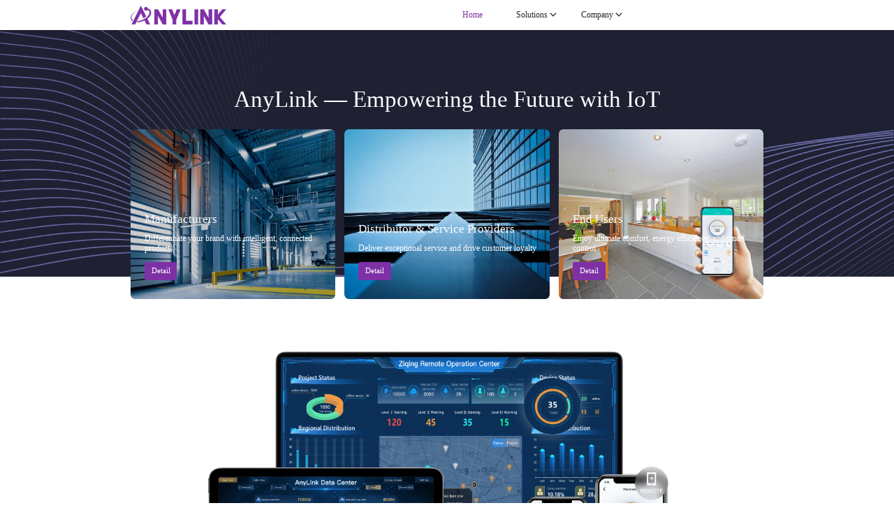

--- FILE ---
content_type: text/html
request_url: https://www.anylink.io/
body_size: 485
content:
<!DOCTYPE html>
<html lang="en">
  <head>
    <meta charset="UTF-8" />
    <link rel="icon" type="image/svg+xml" href="/AnyLink.ico" />
    <meta name="viewport" content="width=device-width, initial-scale=1.0" />
    <title>AnyLink - The future of IoT</title>
    <script type="module" crossorigin src="/assets/index-43b8f34d.js"></script>
    <link rel="stylesheet" href="/assets/index-064d2b85.css">
  </head>

  <body>
    <div id="root"></div>
    
  </body>
</html>


--- FILE ---
content_type: text/css
request_url: https://www.anylink.io/assets/index-2b9bc367.css
body_size: 1267
content:
._fixed_gaa7e_1{position:fixed;top:0;z-index:9999}._height_gaa7e_7{width:90vw;height:3.333vw}._container_gaa7e_12{width:90vw;height:3.333vw;background:#ffffff;box-shadow:0 .104vw .417vw #0000001a;display:flex;flex-direction:row;justify-content:space-between;align-items:center;padding:0 5vw}._container_gaa7e_12 ._logo_gaa7e_23{margin-left:9.58vw;width:10.698vw;height:3.333vw}._container_gaa7e_12 ._logo_gaa7e_23 img{display:block;-webkit-user-select:none;user-select:none;cursor:pointer;width:10.698vw;height:2.083vw;margin-top:.625vw}._container_gaa7e_12 ._tabs_gaa7e_36{-webkit-user-select:none;user-select:none;flex-grow:5;display:flex;flex-direction:row;justify-content:flex-end}._container_gaa7e_12 ._tabs_gaa7e_36 ._tab_gaa7e_36{cursor:pointer;font-size:.938vw;font-family:SF Pro Text,SF Pro Text;font-weight:500;color:#000000d9;line-height:3.333vw;display:flex;gap:10px;justify-content:center;width:7.292vw;position:relative;height:3.333vw}._container_gaa7e_12 ._tabs_gaa7e_36 ._tab_gaa7e_36 ._icon_gaa7e_57{font-size:.938vw;line-height:3.333vw}._container_gaa7e_12 ._tabs_gaa7e_36 ._tab_gaa7e_36 ._tabContent_gaa7e_61,._container_gaa7e_12 ._tabs_gaa7e_36 ._tab_gaa7e_36 ._tabContent3_gaa7e_61,._container_gaa7e_12 ._tabs_gaa7e_36 ._tab_gaa7e_36 ._tabContent2_gaa7e_61{height:0;position:absolute;overflow:hidden;top:3.333vw;left:-.9375vw;width:9.167vw;background:#ffffff;font-size:.938vw;font-family:PingFang SC-Medium,PingFang SC;font-weight:500;color:#000000d9;line-height:2.396vw;text-align:center}._container_gaa7e_12 ._tabs_gaa7e_36 ._tab_gaa7e_36 ._tabContent_gaa7e_61 div:hover,._container_gaa7e_12 ._tabs_gaa7e_36 ._tab_gaa7e_36 ._tabContent3_gaa7e_61 div:hover,._container_gaa7e_12 ._tabs_gaa7e_36 ._tab_gaa7e_36 ._tabContent2_gaa7e_61 div:hover{color:#8031a7}._container_gaa7e_12 ._tabs_gaa7e_36 ._tab_gaa7e_36 ._tabContent2_gaa7e_61{width:11vw}._container_gaa7e_12 ._tabs_gaa7e_36 ._tab_gaa7e_36 ._tabContent3_gaa7e_61{width:15vw}._container_gaa7e_12 ._tabs_gaa7e_36 ._active_gaa7e_85{color:#8031a7!important}._container_gaa7e_12 ._left_gaa7e_88{cursor:pointer;-webkit-user-select:none;user-select:none;height:3.333vw;display:flex;flex-direction:row}._container_gaa7e_12 ._left_gaa7e_88 ._IconBox_gaa7e_95{width:2.292vw;line-height:3.333vw;font-size:1.25vw;position:relative;text-align:center}._container_gaa7e_12 ._left_gaa7e_88 ._IconBox_gaa7e_95:nth-child(1){display:none;margin-right:1.563vw}._container_gaa7e_12 ._left_gaa7e_88 ._IconBox_gaa7e_95:nth-child(2){display:none}._container_gaa7e_12 ._left_gaa7e_88 ._IconBox_gaa7e_95:nth-child(3){display:none}._container_gaa7e_12 ._left_gaa7e_88 ._IconBox_gaa7e_95 ._icon_gaa7e_57{font-size:1.25vw}._container_gaa7e_12 ._left_gaa7e_88 ._language_gaa7e_115{width:8.854vw;font-size:.938vw;font-family:PingFang SC-Medium,PingFang SC;font-weight:500;color:#000000d9;line-height:3.333vw}._container_gaa7e_12 ._left_gaa7e_88 ._search_gaa7e_123{height:2.083vw;margin-top:.625vw;text-align:center}._container_gaa7e_12 ._left_gaa7e_88 ._search_gaa7e_123 ._icon_gaa7e_57{font-size:1.042vw;font-family:PingFang SC-Medium,PingFang SC;font-weight:500;color:#8031a7}._container_gaa7e_12 ._left_gaa7e_88 ._search_gaa7e_123{line-height:2.083vw;margin-right:1.042vw;position:relative}._container_gaa7e_12 ._left_gaa7e_88 ._search_gaa7e_123>div{width:5.208vw;position:absolute;overflow:hidden;top:2.708vw;left:-3.125vw;background:#ffffff;font-size:.938vw;font-family:PingFang SC-Medium,PingFang SC;font-weight:500;color:#000000d9;line-height:2.396vw;padding:0vw 1.042vw}._container_gaa7e_12 ._left_gaa7e_88 ._button_gaa7e_153{display:flex;flex-direction:row;align-items:center;width:5.885vw;height:2.083vw;margin-top:.625vw;background:#8031a7;font-size:.833vw;font-family:PingFang SC-Medium,PingFang SC;font-weight:500;color:#fff;line-height:2.083vw}._container_gaa7e_12 ._left_gaa7e_88 ._button_gaa7e_153 span{flex-grow:1}._container_gaa7e_12 ._left_gaa7e_88 ._button_gaa7e_153 ._icon_gaa7e_57{flex-grow:1;text-align:center}._container_gaa7e_12 ._left_gaa7e_88 ._leftContent_gaa7e_174{height:0;width:9.167vw;text-align:center;position:absolute;overflow:hidden;top:3.333vw;left:-3.438vw;background:#ffffff;font-size:.938vw;font-family:PingFang SC-Medium,PingFang SC;font-weight:500;color:#000000d9;line-height:2.396vw}._container_gaa7e_12 ._left_gaa7e_88 ._leftContent_gaa7e_174 div:hover{color:#8031a7}._container_gaa7e_12 ._dropdownMenus_gaa7e_192{display:block;height:auto}@media screen and (max-width: 1023px){._height_gaa7e_7,._container_gaa7e_12{height:44px}._container_gaa7e_12 ._logo_gaa7e_23{margin-left:0;height:24px;width:auto;display:flex;align-items:center}._container_gaa7e_12 ._logo_gaa7e_23 img{height:100%;width:auto;margin-top:0}._container_gaa7e_12 ._tabs_gaa7e_36{flex-direction:column;justify-content:flex-start;align-items:flex-start;gap:20px;padding-top:20px}._container_gaa7e_12 ._tabs_gaa7e_36 ._tab_gaa7e_36{font-size:18px;font-weight:700;width:100%;height:100%;line-height:100%;flex-direction:column;padding-left:20px}._container_gaa7e_12 ._tabs_gaa7e_36 ._tab_gaa7e_36 ._icon_gaa7e_57{font-size:20px;line-height:100%}._container_gaa7e_12 ._tabs_gaa7e_36 ._tab_gaa7e_36 ._dropIcon_gaa7e_236{display:none}._container_gaa7e_12 ._tabs_gaa7e_36 ._tab_gaa7e_36 ._tabContent_gaa7e_61,._container_gaa7e_12 ._tabs_gaa7e_36 ._tab_gaa7e_36 ._tabContent2_gaa7e_61,._container_gaa7e_12 ._tabs_gaa7e_36 ._tab_gaa7e_36 ._tabContent3_gaa7e_61{width:100%;height:auto;position:static;overflow:auto;font-size:16px;font-weight:500;line-height:100%;background:transparent;display:flex;flex-direction:column;gap:16px;padding-left:20px;padding-top:10px;text-align:left}._container_gaa7e_12 ._left_gaa7e_88{height:100%;display:flex;align-items:center;gap:16px}._container_gaa7e_12 ._left_gaa7e_88 ._IconBox_gaa7e_95{width:auto;line-height:100%;font-size:4vh;margin-right:0!important}._container_gaa7e_12 ._left_gaa7e_88 ._IconBox_gaa7e_95:nth-child(1){display:none}._container_gaa7e_12 ._left_gaa7e_88 ._IconBox_gaa7e_95:nth-child(2){display:none}._container_gaa7e_12 ._left_gaa7e_88 ._IconBox_gaa7e_95:nth-child(3){display:block}._container_gaa7e_12 ._left_gaa7e_88 ._IconBox_gaa7e_95 ._icon_gaa7e_57{font-size:4vh}._container_gaa7e_12 ._dropdownMenus_gaa7e_192{display:block;width:100vw;height:0;position:absolute;top:44px;left:0;background-color:#fff;overflow:hidden;box-shadow:0 10px 15px -3px #0000001a,0 4px 6px -2px #0000000d}}


--- FILE ---
content_type: text/css
request_url: https://www.anylink.io/assets/index-98e5a822.css
body_size: 1753
content:
._container_uz05d_1{width:100vw;background:#1f2133;display:flow-root}._container_uz05d_1 ._flexBox_uz05d_6{display:flex;flex-direction:row;justify-content:space-between;align-items:center;margin:1.563vw 18.229vw}._container_uz05d_1 ._flexBox_uz05d_6>div{-webkit-user-select:none;user-select:none;cursor:pointer;width:5.208vw;font-size:.833vw;font-family:SF Pro Text,SF Pro Text;font-weight:400;color:#fffc;text-align:center}._container_uz05d_1 ._flexBox_uz05d_6>div:first-child{flex-grow:1;text-align:left;cursor:default}._container_uz05d_1 ._flexBox_uz05d_6>div:first-child img{display:block;cursor:pointer;width:10.698vw;height:2.083vw}._container_uz05d_1 ._line_uz05d_34{margin:1.042vw 18.229vw;border-top:.052vw solid rgba(255,255,255,.2)}._container_uz05d_1 ._footer_uz05d_38{margin:1.563vw 18.229vw;font-size:.729vw;font-family:SF Pro Text,SF Pro Text;font-weight:500;color:#fffc;line-height:1.042vw}._container_uz05d_1 ._footer_uz05d_38>div{margin-bottom:.938vw;display:flex;flex-direction:row}._container_uz05d_1 ._footer_uz05d_38>div ._icon_uz05d_51{width:1.563vw;font-size:1.042vw}._container_uz05d_1 ._copyright_uz05d_55{margin:1.563vw 18.229vw;font-size:.729vw;font-family:SF Pro Text,SF Pro Text;font-weight:500;color:#fffc;line-height:1.042vw;text-align:center}@media screen and (max-width: 1023px){._container_uz05d_1 ._line_uz05d_34{margin:10px 0;border-top:1px solid rgba(255,255,255,.06)}._container_uz05d_1 ._footer_uz05d_38{margin:20px 20px 0;font-size:10px;line-height:12px}._container_uz05d_1 ._footer_uz05d_38>div{margin-bottom:10px}._container_uz05d_1 ._footer_uz05d_38>div ._icon_uz05d_51{width:10px;font-size:10px;margin:1px 5px 0 0}._container_uz05d_1 ._copyright_uz05d_55{margin:0 20px 20px;font-size:10px;line-height:12px}}


--- FILE ---
content_type: text/css
request_url: https://www.anylink.io/assets/index-0e95e804.css
body_size: 1860
content:
._main1_13jsr_1{width:100vw;height:27.604vw;position:relative}._main1_13jsr_1 img{width:100%;height:100%}._main1_13jsr_1 ._main1Absolute_13jsr_10{position:absolute;top:6.25vw;width:100vw}._main1_13jsr_1 ._main1Absolute_13jsr_10 ._main1AbsoluteTitle_13jsr_15{padding:0vw 14.583vw;font-size:2.604vw;font-family:SF Pro Display,SF Pro Display;font-weight:500;color:#fff;line-height:3.021vw;text-align:center;margin-bottom:1.875vw}._main1_13jsr_1 ._main1Absolute_13jsr_10 ._main1AbsoluteBoxs_13jsr_25{padding:0vw 14.583vw;display:flex;flex-direction:row;justify-content:space-between}._main1_13jsr_1 ._main1Absolute_13jsr_10 ._main1AbsoluteBoxs_13jsr_25>div{width:22.917vw;height:19.01vw;border-radius:.417vw;overflow:hidden;position:relative}._main1_13jsr_1 ._main1Absolute_13jsr_10 ._main1AbsoluteBoxs_13jsr_25>div img{width:100%;height:100%}._main1_13jsr_1 ._main1Absolute_13jsr_10 ._main1AbsoluteBoxs_13jsr_25>div>div{position:absolute;box-sizing:border-box;bottom:2.083vw;left:1.563vw}._main1_13jsr_1 ._main1Absolute_13jsr_10 ._main1AbsoluteBoxs_13jsr_25>div>div>div:nth-child(1){font-size:1.354vw;font-family:SF Pro Text,SF Pro Text;font-weight:500;color:#fff;line-height:1.563vw;margin-bottom:.781vw}._main1_13jsr_1 ._main1Absolute_13jsr_10 ._main1AbsoluteBoxs_13jsr_25>div>div>div:nth-child(2){font-size:.938vw;font-family:SF Pro Text,SF Pro Text;font-weight:500;color:#fff;line-height:1.094vw;margin-bottom:1.042vw}._main1_13jsr_1 ._main1Absolute_13jsr_10 ._main1AbsoluteBoxs_13jsr_25>div>div>div:nth-child(3){width:3.656vw;font-size:.833vw;font-family:SF Pro Text,SF Pro Text;font-weight:500;color:#fff;line-height:2.031vw;height:2.031vw;background:#8031a7;border-radius:.26vw;text-align:center;cursor:pointer}._main2_13jsr_78{box-sizing:border-box;background:#ffffff;padding:8.333vw 14.583vw 0}._main2_13jsr_78 img{width:100%;height:55.104vw}._main3_13jsr_88{box-sizing:border-box;background:#ffffff;padding:0 14.583vw}._main3_13jsr_88 ._main3Title_13jsr_93{font-size:1.458vw;font-family:SF Pro Display,SF Pro Display;font-weight:500;color:#000000d9;line-height:1.719vw;text-align:center;margin-bottom:.781vw}._main3_13jsr_88 ._main3Line_13jsr_102{width:5.208vw;height:0vw;opacity:1;border:.104vw solid #8031a7;margin:0 auto}._main3_13jsr_88 ._main3Text_13jsr_109{font-size:.938vw;font-family:SF Pro Text,SF Pro Text;font-weight:400;color:#000000a6;line-height:1.094vw;text-align:center;margin-top:.781vw;margin-bottom:1.042vw}._main3_13jsr_88 ._main3Boxs5_13jsr_119{height:5.313vw;background:#ffffff;box-shadow:0 0 .521vw #3333331a;border-radius:.521vw;display:flex;flex-direction:row;justify-content:space-around;align-items:center}._main3_13jsr_88 ._main3Boxs5_13jsr_119>div{height:3.75vw}._main3_13jsr_88 ._main3Boxs5_13jsr_119>div img{width:2.604vw;height:2.604vw}._main3_13jsr_88 ._main3Boxs5_13jsr_119>div{font-size:.729vw;font-family:SF Pro Text,SF Pro Text;font-weight:400;color:#000000d9;line-height:.833vw;text-align:center}._main3_13jsr_88 ._main3Box4_13jsr_144{margin-top:1.042vw;height:18.438vw;display:flex;flex-direction:row;justify-content:space-between;align-items:center}._main3_13jsr_88 ._main3Box4_13jsr_144>div{background:#ffffff;box-shadow:0 0 .521vw #3333331a;border-radius:.521vw;width:16.927vw;height:18.438vw;padding:1.563vw;box-sizing:border-box}._main3_13jsr_88 ._main3Box4_13jsr_144>div>div:first-child{width:7.813vw;height:7.813vw;margin:auto;display:flex;flex-direction:row;justify-content:space-around;align-items:center}._main3_13jsr_88 ._main3Box4_13jsr_144>div>div:first-child img{max-width:7.813vw;max-height:7.813vw}._main3_13jsr_88 ._main3Box4_13jsr_144>div>div:last-child{font-size:.729vw;font-family:SF Pro Text,SF Pro Text;font-weight:500;color:#8031a7;line-height:.833vw}._main3_13jsr_88 ._main3Box4_13jsr_144>div>div:last-child>div{margin-top:.521vw}._main3_13jsr_88 ._main3Box4_13jsr_144>div>div:last-child>div:nth-of-type(1){font-size:1.042vw;font-family:SF Pro Text,SF Pro Text;font-weight:500;color:#000000d9;line-height:1.198vw}._main3_13jsr_88 ._main3Box4_13jsr_144>div>div:last-child>div:nth-of-type(2){font-size:.729vw;font-family:SF Pro Text,SF Pro Text;font-weight:400;color:#000000a6;line-height:.833vw}._main4_13jsr_199{font-size:1.458vw;font-family:SF Pro Display,SF Pro Display;font-weight:500;color:#333;line-height:1.719vw;text-align:center;box-sizing:border-box;padding:0 14.583vw}._main4_13jsr_199 ._main4Title_13jsr_209{margin-bottom:1.042vw;margin-top:1.042vw}._main4_13jsr_199 ._main4ImgBoxs_13jsr_213{display:flex;justify-content:space-between;align-items:center;flex-direction:row;flex-wrap:wrap;align-content:space-between;width:70.833vw;height:31.667vw}._main4_13jsr_199 ._main4ImgBoxs_13jsr_213>div{cursor:pointer;-webkit-user-select:none;user-select:none;width:16.927vw}._main4_13jsr_199 ._main4ImgBoxs_13jsr_213>div img{display:block;width:16.927vw}._main5_13jsr_233{font-size:1.458vw;font-family:SF Pro Display,SF Pro Display;font-weight:500;color:#333;line-height:1.719vw;text-align:center;box-sizing:border-box}._main5_13jsr_233>div{margin-bottom:1.042vw;margin-top:1.042vw}._main5_13jsr_233 img{width:100%;height:100%}._main6_13jsr_251{box-sizing:border-box;width:100vw;height:26.042vw}._main6_13jsr_251 img{width:100%;height:100%}@media screen and (max-width: 1023px){._main1_13jsr_1{height:auto;background-color:#1f2133;padding:20px 0}._main1_13jsr_1 img{width:100%;height:150px}._main1_13jsr_1 ._main1Absolute_13jsr_10{position:relative;top:-150px}._main1_13jsr_1 ._main1Absolute_13jsr_10 ._main1AbsoluteTitle_13jsr_15{padding:0 10px;font-size:25px;font-weight:700;line-height:normal;margin-bottom:20px}._main1_13jsr_1 ._main1Absolute_13jsr_10 ._main1AbsoluteTitle_13jsr_15 div{white-space:wrap}._main1_13jsr_1 ._main1Absolute_13jsr_10 ._main1AbsoluteBoxs_13jsr_25{padding:0 25px;flex-flow:column;align-items:center}._main1_13jsr_1 ._main1Absolute_13jsr_10 ._main1AbsoluteBoxs_13jsr_25>div{width:100%;height:auto;border-radius:0}._main1_13jsr_1 ._main1Absolute_13jsr_10 ._main1AbsoluteBoxs_13jsr_25>div:not(:last-child){margin-bottom:15px}._main1_13jsr_1 ._main1Absolute_13jsr_10 ._main1AbsoluteBoxs_13jsr_25>div:last-child{margin-bottom:-150px}._main1_13jsr_1 ._main1Absolute_13jsr_10 ._main1AbsoluteBoxs_13jsr_25>div>div{bottom:15px;left:15px;right:15px}._main1_13jsr_1 ._main1Absolute_13jsr_10 ._main1AbsoluteBoxs_13jsr_25>div>div>div:nth-child(1){font-size:22px;line-height:1;margin-bottom:5px}._main1_13jsr_1 ._main1Absolute_13jsr_10 ._main1AbsoluteBoxs_13jsr_25>div>div>div:nth-child(2){font-size:16px;line-height:1;margin-bottom:10px}._main1_13jsr_1 ._main1Absolute_13jsr_10 ._main1AbsoluteBoxs_13jsr_25>div>div>div:nth-child(3){width:80px;height:32px;border-radius:4px;font-size:14px;line-height:normal;display:flex;align-items:center;justify-content:center}._main2_13jsr_78{display:flex;flex-flow:column;align-items:center;padding:20px 0 0}._main2_13jsr_78 img:nth-child(1){margin:0 25px 20px;width:calc(100% - 50px);height:auto}._main2_13jsr_78 img:nth-child(2){margin:0 10px 20px;width:calc(100% - 20px);height:auto}._main3_13jsr_88{padding:0 10px}._main3_13jsr_88 ._main3Title_13jsr_93{font-size:22px;line-height:26px;margin-bottom:10px}._main3_13jsr_88 ._main3Title_13jsr_93 img{height:26px}._main3_13jsr_88 ._main3Line_13jsr_102{display:none}._main3_13jsr_88 ._main3Text_13jsr_109{font-size:10px;line-height:12px;margin-top:0;margin-bottom:15px}._main3_13jsr_88 ._main3Boxs5_13jsr_119{height:50px;padding:0 10px;box-shadow:0 0 4px #0000000f;display:grid;grid-template-columns:repeat(5,1fr);gap:10px}._main3_13jsr_88 ._main3Boxs5_13jsr_119>div{font-size:10px;line-height:normal;height:auto}._main3_13jsr_88 ._main3Boxs5_13jsr_119>div img{width:16px;height:16px}._main3_13jsr_88 ._main3Box4_13jsr_144{margin:15px 0 20px;height:auto;display:grid;grid-template-columns:repeat(2,1fr);gap:10px}._main3_13jsr_88 ._main3Box4_13jsr_144>div{width:100%;height:178px;border-radius:4px;box-shadow:0 0 4px #00000014;padding:0}._main3_13jsr_88 ._main3Box4_13jsr_144>div>div:first-child{box-sizing:border-box;width:100%;height:78px;padding:0 10px}._main3_13jsr_88 ._main3Box4_13jsr_144>div>div:first-child img{max-width:none;max-height:48px}._main3_13jsr_88 ._main3Box4_13jsr_144>div>div:first-child{border-bottom:1px solid rgba(0,0,0,.03)}._main3_13jsr_88 ._main3Box4_13jsr_144>div>div:last-child{padding:10px;height:100px;box-sizing:border-box;font-size:10px;line-height:1}._main3_13jsr_88 ._main3Box4_13jsr_144>div>div:last-child>div{margin-top:0;line-height:normal}._main3_13jsr_88 ._main3Box4_13jsr_144>div>div:last-child>div:nth-of-type(1){font-size:14px;line-height:normal}._main3_13jsr_88 ._main3Box4_13jsr_144>div>div:last-child>div:nth-of-type(2){font-size:10px;line-height:1}._main4_13jsr_199{display:none}._main5_13jsr_233{font-size:22px;line-height:normal}._main5_13jsr_233>div{margin:20px 0 10px}._main6_13jsr_251{height:calc(80.27vw + 65px);padding:20px 0;background:#4bbd9e;position:relative}._main6_13jsr_251>img:first-child{width:100%;height:auto;position:absolute;left:0;bottom:0;right:0;z-index:0}._main6_13jsr_251>div{position:relative}._main6_13jsr_251>div img{width:24px;height:24px}._main6_13jsr_251>div:nth-of-type(1){font-family:SF Pro Display,SF Pro Display;font-weight:500;font-size:20px;font-style:normal;color:#fff;text-transform:none;margin:0 20px 20px}._main6_13jsr_251>div:nth-of-type(2){padding:0 20px;font-family:SF Pro Text,SF Pro Text;font-weight:500;font-size:12px;color:#8031a7}._main6_13jsr_251>div:nth-of-type(2)>div{width:240px;height:24px;background:rgba(255,255,255,.15);border-radius:2px;display:flex;align-items:center;padding-left:10px}._main6_13jsr_251>div:nth-of-type(2)>div:not(:last-child){margin-bottom:10px}._main6_13jsr_251>div:nth-of-type(3){font-family:SF Pro Display,SF Pro Display;font-weight:500;font-size:16px;color:#fff;margin:30px 15px 20px;display:flex;align-items:center}._main6_13jsr_251>div:nth-of-type(3) span{color:#8031a7;font-weight:700;font-size:24px;margin-left:5px}._main6_13jsr_251>div:nth-of-type(4){padding:0 15px 20px;display:grid;grid-template-columns:repeat(2,1fr);gap:20px 2px;font-weight:500;font-size:10px;color:#fff}._main6_13jsr_251>div:nth-of-type(4)>div{display:flex;flex-flow:column;align-items:center}}


--- FILE ---
content_type: application/javascript
request_url: https://www.anylink.io/assets/partner-27118bdb.js
body_size: 428
content:
const s="/assets/customer1-b5f52098.png",t="/assets/customer2-e15e2267.png",e="/assets/customer3-aca94211.png",c="/assets/customer4-70047ad4.png",a="/assets/customer5-4105135a.png",o="/assets/customer6-d9726ba5.png",n="/assets/customer7-ef152d1b.png",r="/assets/customer8-c774dee0.png",m="/assets/qiye-6f696d8b.png",u="/assets/partner-a53637c8.png";export{t as a,e as b,s as c,c as d,a as e,o as f,n as g,r as h,u as p,m as q};


--- FILE ---
content_type: application/javascript
request_url: https://www.anylink.io/assets/index-e9208973.js
body_size: 18391
content:
import{j as A,r as S,b as In,u as An}from"./index-43b8f34d.js";const Cn="/assets/logo-b4dc6e03.png";function se(e){const{className:t,...n}=e;return A.jsx("i",{className:`iconfont ${t}`,...n})}const kn="_fixed_gaa7e_1",Mn="_height_gaa7e_7",Rn="_container_gaa7e_12",En="_logo_gaa7e_23",xn="_tabs_gaa7e_36",On="_tab_gaa7e_36",jn="_icon_gaa7e_57",Nn="_tabContent_gaa7e_61",Tn="_tabContent3_gaa7e_61",Fn="_tabContent2_gaa7e_61",Vn="_active_gaa7e_85",qn="_left_gaa7e_88",Un="_IconBox_gaa7e_95",$n="_language_gaa7e_115",Qn="_search_gaa7e_123",Dn="_button_gaa7e_153",zn="_leftContent_gaa7e_174",Ln="_dropdownMenus_gaa7e_192",Bn="_dropIcon_gaa7e_236",P={fixed:kn,height:Mn,container:Rn,logo:En,tabs:xn,tab:On,icon:jn,tabContent:Nn,tabContent3:Tn,tabContent2:Fn,active:Vn,left:qn,IconBox:Un,language:$n,search:Qn,button:Dn,leftContent:zn,dropdownMenus:Ln,dropIcon:Bn};var rt=Se(),_=e=>we(e,rt),ot=Se();_.write=e=>we(e,ot);var Fe=Se();_.onStart=e=>we(e,Fe);var ut=Se();_.onFrame=e=>we(e,ut);var ct=Se();_.onFinish=e=>we(e,ct);var Y=[];_.setTimeout=(e,t)=>{const n=_.now()+t,s=()=>{const a=Y.findIndex(r=>r.cancel==s);~a&&Y.splice(a,1),W-=~a?1:0},i={time:n,handler:e,cancel:s};return Y.splice(Lt(n),0,i),W+=1,Bt(),i};var Lt=e=>~(~Y.findIndex(t=>t.time>e)||~Y.length);_.cancel=e=>{Fe.delete(e),ut.delete(e),ct.delete(e),rt.delete(e),ot.delete(e)};_.sync=e=>{Ze=!0,_.batchedUpdates(e),Ze=!1};_.throttle=e=>{let t;function n(){try{e(...t)}finally{t=null}}function s(...i){t=i,_.onStart(n)}return s.handler=e,s.cancel=()=>{Fe.delete(n),t=null},s};var lt=typeof window<"u"?window.requestAnimationFrame:()=>{};_.use=e=>lt=e;_.now=typeof performance<"u"?()=>performance.now():Date.now;_.batchedUpdates=e=>e();_.catch=console.error;_.frameLoop="always";_.advance=()=>{_.frameLoop!=="demand"?console.warn("Cannot call the manual advancement of rafz whilst frameLoop is not set as demand"):Gt()};var B=-1,W=0,Ze=!1;function we(e,t){Ze?(t.delete(e),e(0)):(t.add(e),Bt())}function Bt(){B<0&&(B=0,_.frameLoop!=="demand"&&lt(Wt))}function Wn(){B=-1}function Wt(){~B&&(lt(Wt),_.batchedUpdates(Gt))}function Gt(){const e=B;B=_.now();const t=Lt(B);if(t&&(Ht(Y.splice(0,t),n=>n.handler()),W-=t),!W){Wn();return}Fe.flush(),rt.flush(e?Math.min(64,B-e):16.667),ut.flush(),ot.flush(),ct.flush()}function Se(){let e=new Set,t=e;return{add(n){W+=t==e&&!e.has(n)?1:0,e.add(n)},delete(n){return W-=t==e&&e.has(n)?1:0,e.delete(n)},flush(n){t.size&&(e=new Set,W-=t.size,Ht(t,s=>s(n)&&e.add(s)),W+=e.size,t=e)}}}function Ht(e,t){e.forEach(n=>{try{t(n)}catch(s){_.catch(s)}})}var Gn=Object.defineProperty,Hn=(e,t)=>{for(var n in t)Gn(e,n,{get:t[n],enumerable:!0})},q={};Hn(q,{assign:()=>Zn,colors:()=>G,createStringInterpolator:()=>ft,skipAnimation:()=>Zt,to:()=>Kt,willAdvance:()=>ht});function Je(){}var Kn=(e,t,n)=>Object.defineProperty(e,t,{value:n,writable:!0,configurable:!0}),c={arr:Array.isArray,obj:e=>!!e&&e.constructor.name==="Object",fun:e=>typeof e=="function",str:e=>typeof e=="string",num:e=>typeof e=="number",und:e=>e===void 0};function z(e,t){if(c.arr(e)){if(!c.arr(t)||e.length!==t.length)return!1;for(let n=0;n<e.length;n++)if(e[n]!==t[n])return!1;return!0}return e===t}var I=(e,t)=>e.forEach(t);function D(e,t,n){if(c.arr(e)){for(let s=0;s<e.length;s++)t.call(n,e[s],`${s}`);return}for(const s in e)e.hasOwnProperty(s)&&t.call(n,e[s],s)}var j=e=>c.und(e)?[]:c.arr(e)?e:[e];function ue(e,t){if(e.size){const n=Array.from(e);e.clear(),I(n,t)}}var oe=(e,...t)=>ue(e,n=>n(...t)),dt=()=>typeof window>"u"||!window.navigator||/ServerSideRendering|^Deno\//.test(window.navigator.userAgent),ft,Kt,G=null,Zt=!1,ht=Je,Zn=e=>{e.to&&(Kt=e.to),e.now&&(_.now=e.now),e.colors!==void 0&&(G=e.colors),e.skipAnimation!=null&&(Zt=e.skipAnimation),e.createStringInterpolator&&(ft=e.createStringInterpolator),e.requestAnimationFrame&&_.use(e.requestAnimationFrame),e.batchedUpdates&&(_.batchedUpdates=e.batchedUpdates),e.willAdvance&&(ht=e.willAdvance),e.frameLoop&&(_.frameLoop=e.frameLoop)},ce=new Set,T=[],Le=[],xe=0,Ve={get idle(){return!ce.size&&!T.length},start(e){xe>e.priority?(ce.add(e),_.onStart(Jn)):(Jt(e),_(Xe))},advance:Xe,sort(e){if(xe)_.onFrame(()=>Ve.sort(e));else{const t=T.indexOf(e);~t&&(T.splice(t,1),Xt(e))}},clear(){T=[],ce.clear()}};function Jn(){ce.forEach(Jt),ce.clear(),_(Xe)}function Jt(e){T.includes(e)||Xt(e)}function Xt(e){T.splice(Xn(T,t=>t.priority>e.priority),0,e)}function Xe(e){const t=Le;for(let n=0;n<T.length;n++){const s=T[n];xe=s.priority,s.idle||(ht(s),s.advance(e),s.idle||t.push(s))}return xe=0,Le=T,Le.length=0,T=t,T.length>0}function Xn(e,t){const n=e.findIndex(t);return n<0?e.length:n}var Yn=(e,t,n)=>Math.min(Math.max(n,e),t),es={transparent:0,aliceblue:4042850303,antiquewhite:4209760255,aqua:16777215,aquamarine:2147472639,azure:4043309055,beige:4126530815,bisque:4293182719,black:255,blanchedalmond:4293643775,blue:65535,blueviolet:2318131967,brown:2771004159,burlywood:3736635391,burntsienna:3934150143,cadetblue:1604231423,chartreuse:2147418367,chocolate:3530104575,coral:4286533887,cornflowerblue:1687547391,cornsilk:4294499583,crimson:3692313855,cyan:16777215,darkblue:35839,darkcyan:9145343,darkgoldenrod:3095792639,darkgray:2846468607,darkgreen:6553855,darkgrey:2846468607,darkkhaki:3182914559,darkmagenta:2332068863,darkolivegreen:1433087999,darkorange:4287365375,darkorchid:2570243327,darkred:2332033279,darksalmon:3918953215,darkseagreen:2411499519,darkslateblue:1211993087,darkslategray:793726975,darkslategrey:793726975,darkturquoise:13554175,darkviolet:2483082239,deeppink:4279538687,deepskyblue:12582911,dimgray:1768516095,dimgrey:1768516095,dodgerblue:512819199,firebrick:2988581631,floralwhite:4294635775,forestgreen:579543807,fuchsia:4278255615,gainsboro:3705462015,ghostwhite:4177068031,gold:4292280575,goldenrod:3668254975,gray:2155905279,green:8388863,greenyellow:2919182335,grey:2155905279,honeydew:4043305215,hotpink:4285117695,indianred:3445382399,indigo:1258324735,ivory:4294963455,khaki:4041641215,lavender:3873897215,lavenderblush:4293981695,lawngreen:2096890111,lemonchiffon:4294626815,lightblue:2916673279,lightcoral:4034953471,lightcyan:3774873599,lightgoldenrodyellow:4210742015,lightgray:3553874943,lightgreen:2431553791,lightgrey:3553874943,lightpink:4290167295,lightsalmon:4288707327,lightseagreen:548580095,lightskyblue:2278488831,lightslategray:2005441023,lightslategrey:2005441023,lightsteelblue:2965692159,lightyellow:4294959359,lime:16711935,limegreen:852308735,linen:4210091775,magenta:4278255615,maroon:2147483903,mediumaquamarine:1724754687,mediumblue:52735,mediumorchid:3126187007,mediumpurple:2473647103,mediumseagreen:1018393087,mediumslateblue:2070474495,mediumspringgreen:16423679,mediumturquoise:1221709055,mediumvioletred:3340076543,midnightblue:421097727,mintcream:4127193855,mistyrose:4293190143,moccasin:4293178879,navajowhite:4292783615,navy:33023,oldlace:4260751103,olive:2155872511,olivedrab:1804477439,orange:4289003775,orangered:4282712319,orchid:3664828159,palegoldenrod:4008225535,palegreen:2566625535,paleturquoise:2951671551,palevioletred:3681588223,papayawhip:4293907967,peachpuff:4292524543,peru:3448061951,pink:4290825215,plum:3718307327,powderblue:2967529215,purple:2147516671,rebeccapurple:1714657791,red:4278190335,rosybrown:3163525119,royalblue:1097458175,saddlebrown:2336560127,salmon:4202722047,sandybrown:4104413439,seagreen:780883967,seashell:4294307583,sienna:2689740287,silver:3233857791,skyblue:2278484991,slateblue:1784335871,slategray:1887473919,slategrey:1887473919,snow:4294638335,springgreen:16744447,steelblue:1182971135,tan:3535047935,teal:8421631,thistle:3636451583,tomato:4284696575,turquoise:1088475391,violet:4001558271,wheat:4125012991,white:4294967295,whitesmoke:4126537215,yellow:4294902015,yellowgreen:2597139199},V="[-+]?\\d*\\.?\\d+",Oe=V+"%";function qe(...e){return"\\(\\s*("+e.join(")\\s*,\\s*(")+")\\s*\\)"}var ts=new RegExp("rgb"+qe(V,V,V)),ns=new RegExp("rgba"+qe(V,V,V,V)),ss=new RegExp("hsl"+qe(V,Oe,Oe)),is=new RegExp("hsla"+qe(V,Oe,Oe,V)),as=/^#([0-9a-fA-F]{1})([0-9a-fA-F]{1})([0-9a-fA-F]{1})$/,rs=/^#([0-9a-fA-F]{1})([0-9a-fA-F]{1})([0-9a-fA-F]{1})([0-9a-fA-F]{1})$/,os=/^#([0-9a-fA-F]{6})$/,us=/^#([0-9a-fA-F]{8})$/;function cs(e){let t;return typeof e=="number"?e>>>0===e&&e>=0&&e<=4294967295?e:null:(t=os.exec(e))?parseInt(t[1]+"ff",16)>>>0:G&&G[e]!==void 0?G[e]:(t=ts.exec(e))?(X(t[1])<<24|X(t[2])<<16|X(t[3])<<8|255)>>>0:(t=ns.exec(e))?(X(t[1])<<24|X(t[2])<<16|X(t[3])<<8|St(t[4]))>>>0:(t=as.exec(e))?parseInt(t[1]+t[1]+t[2]+t[2]+t[3]+t[3]+"ff",16)>>>0:(t=us.exec(e))?parseInt(t[1],16)>>>0:(t=rs.exec(e))?parseInt(t[1]+t[1]+t[2]+t[2]+t[3]+t[3]+t[4]+t[4],16)>>>0:(t=ss.exec(e))?(bt(wt(t[1]),Ie(t[2]),Ie(t[3]))|255)>>>0:(t=is.exec(e))?(bt(wt(t[1]),Ie(t[2]),Ie(t[3]))|St(t[4]))>>>0:null}function Be(e,t,n){return n<0&&(n+=1),n>1&&(n-=1),n<1/6?e+(t-e)*6*n:n<1/2?t:n<2/3?e+(t-e)*(2/3-n)*6:e}function bt(e,t,n){const s=n<.5?n*(1+t):n+t-n*t,i=2*n-s,a=Be(i,s,e+1/3),r=Be(i,s,e),o=Be(i,s,e-1/3);return Math.round(a*255)<<24|Math.round(r*255)<<16|Math.round(o*255)<<8}function X(e){const t=parseInt(e,10);return t<0?0:t>255?255:t}function wt(e){return(parseFloat(e)%360+360)%360/360}function St(e){const t=parseFloat(e);return t<0?0:t>1?255:Math.round(t*255)}function Ie(e){const t=parseFloat(e);return t<0?0:t>100?1:t/100}function Pt(e){let t=cs(e);if(t===null)return e;t=t||0;const n=(t&4278190080)>>>24,s=(t&16711680)>>>16,i=(t&65280)>>>8,a=(t&255)/255;return`rgba(${n}, ${s}, ${i}, ${a})`}var fe=(e,t,n)=>{if(c.fun(e))return e;if(c.arr(e))return fe({range:e,output:t,extrapolate:n});if(c.str(e.output[0]))return ft(e);const s=e,i=s.output,a=s.range||[0,1],r=s.extrapolateLeft||s.extrapolate||"extend",o=s.extrapolateRight||s.extrapolate||"extend",l=s.easing||(u=>u);return u=>{const h=ds(u,a);return ls(u,a[h],a[h+1],i[h],i[h+1],l,r,o,s.map)}};function ls(e,t,n,s,i,a,r,o,l){let u=l?l(e):e;if(u<t){if(r==="identity")return u;r==="clamp"&&(u=t)}if(u>n){if(o==="identity")return u;o==="clamp"&&(u=n)}return s===i?s:t===n?e<=t?s:i:(t===-1/0?u=-u:n===1/0?u=u-t:u=(u-t)/(n-t),u=a(u),s===-1/0?u=-u:i===1/0?u=u+s:u=u*(i-s)+s,u)}function ds(e,t){for(var n=1;n<t.length-1&&!(t[n]>=e);++n);return n-1}var fs=(e,t="end")=>n=>{n=t==="end"?Math.min(n,.999):Math.max(n,.001);const s=n*e,i=t==="end"?Math.floor(s):Math.ceil(s);return Yn(0,1,i/e)},je=1.70158,Ae=je*1.525,It=je+1,At=2*Math.PI/3,Ct=2*Math.PI/4.5,Ce=e=>e<1/2.75?7.5625*e*e:e<2/2.75?7.5625*(e-=1.5/2.75)*e+.75:e<2.5/2.75?7.5625*(e-=2.25/2.75)*e+.9375:7.5625*(e-=2.625/2.75)*e+.984375,hs={linear:e=>e,easeInQuad:e=>e*e,easeOutQuad:e=>1-(1-e)*(1-e),easeInOutQuad:e=>e<.5?2*e*e:1-Math.pow(-2*e+2,2)/2,easeInCubic:e=>e*e*e,easeOutCubic:e=>1-Math.pow(1-e,3),easeInOutCubic:e=>e<.5?4*e*e*e:1-Math.pow(-2*e+2,3)/2,easeInQuart:e=>e*e*e*e,easeOutQuart:e=>1-Math.pow(1-e,4),easeInOutQuart:e=>e<.5?8*e*e*e*e:1-Math.pow(-2*e+2,4)/2,easeInQuint:e=>e*e*e*e*e,easeOutQuint:e=>1-Math.pow(1-e,5),easeInOutQuint:e=>e<.5?16*e*e*e*e*e:1-Math.pow(-2*e+2,5)/2,easeInSine:e=>1-Math.cos(e*Math.PI/2),easeOutSine:e=>Math.sin(e*Math.PI/2),easeInOutSine:e=>-(Math.cos(Math.PI*e)-1)/2,easeInExpo:e=>e===0?0:Math.pow(2,10*e-10),easeOutExpo:e=>e===1?1:1-Math.pow(2,-10*e),easeInOutExpo:e=>e===0?0:e===1?1:e<.5?Math.pow(2,20*e-10)/2:(2-Math.pow(2,-20*e+10))/2,easeInCirc:e=>1-Math.sqrt(1-Math.pow(e,2)),easeOutCirc:e=>Math.sqrt(1-Math.pow(e-1,2)),easeInOutCirc:e=>e<.5?(1-Math.sqrt(1-Math.pow(2*e,2)))/2:(Math.sqrt(1-Math.pow(-2*e+2,2))+1)/2,easeInBack:e=>It*e*e*e-je*e*e,easeOutBack:e=>1+It*Math.pow(e-1,3)+je*Math.pow(e-1,2),easeInOutBack:e=>e<.5?Math.pow(2*e,2)*((Ae+1)*2*e-Ae)/2:(Math.pow(2*e-2,2)*((Ae+1)*(e*2-2)+Ae)+2)/2,easeInElastic:e=>e===0?0:e===1?1:-Math.pow(2,10*e-10)*Math.sin((e*10-10.75)*At),easeOutElastic:e=>e===0?0:e===1?1:Math.pow(2,-10*e)*Math.sin((e*10-.75)*At)+1,easeInOutElastic:e=>e===0?0:e===1?1:e<.5?-(Math.pow(2,20*e-10)*Math.sin((20*e-11.125)*Ct))/2:Math.pow(2,-20*e+10)*Math.sin((20*e-11.125)*Ct)/2+1,easeInBounce:e=>1-Ce(1-e),easeOutBounce:Ce,easeInOutBounce:e=>e<.5?(1-Ce(1-2*e))/2:(1+Ce(2*e-1))/2,steps:fs},he=Symbol.for("FluidValue.get"),te=Symbol.for("FluidValue.observers"),N=e=>!!(e&&e[he]),O=e=>e&&e[he]?e[he]():e,kt=e=>e[te]||null;function ms(e,t){e.eventObserved?e.eventObserved(t):e(t)}function me(e,t){const n=e[te];n&&n.forEach(s=>{ms(s,t)})}var Yt=class{constructor(e){if(!e&&!(e=this.get))throw Error("Unknown getter");ps(this,e)}},ps=(e,t)=>en(e,he,t);function ne(e,t){if(e[he]){let n=e[te];n||en(e,te,n=new Set),n.has(t)||(n.add(t),e.observerAdded&&e.observerAdded(n.size,t))}return t}function pe(e,t){const n=e[te];if(n&&n.has(t)){const s=n.size-1;s?n.delete(t):e[te]=null,e.observerRemoved&&e.observerRemoved(s,t)}}var en=(e,t,n)=>Object.defineProperty(e,t,{value:n,writable:!0,configurable:!0}),Re=/[+\-]?(?:0|[1-9]\d*)(?:\.\d*)?(?:[eE][+\-]?\d+)?/g,gs=/(#(?:[0-9a-f]{2}){2,4}|(#[0-9a-f]{3})|(rgb|hsl)a?\((-?\d+%?[,\s]+){2,3}\s*[\d\.]+%?\))/gi,Mt=new RegExp(`(${Re.source})(%|[a-z]+)`,"i"),vs=/rgba\(([0-9\.-]+), ([0-9\.-]+), ([0-9\.-]+), ([0-9\.-]+)\)/gi,Ue=/var\((--[a-zA-Z0-9-_]+),? ?([a-zA-Z0-9 ()%#.,-]+)?\)/,tn=e=>{const[t,n]=ys(e);if(!t||dt())return e;const s=window.getComputedStyle(document.documentElement).getPropertyValue(t);if(s)return s.trim();if(n&&n.startsWith("--")){const i=window.getComputedStyle(document.documentElement).getPropertyValue(n);return i||e}else{if(n&&Ue.test(n))return tn(n);if(n)return n}return e},ys=e=>{const t=Ue.exec(e);if(!t)return[,];const[,n,s]=t;return[n,s]},We,_s=(e,t,n,s,i)=>`rgba(${Math.round(t)}, ${Math.round(n)}, ${Math.round(s)}, ${i})`,nn=e=>{We||(We=G?new RegExp(`(${Object.keys(G).join("|")})(?!\\w)`,"g"):/^\b$/);const t=e.output.map(a=>O(a).replace(Ue,tn).replace(gs,Pt).replace(We,Pt)),n=t.map(a=>a.match(Re).map(Number)),i=n[0].map((a,r)=>n.map(o=>{if(!(r in o))throw Error('The arity of each "output" value must be equal');return o[r]})).map(a=>fe({...e,output:a}));return a=>{var l;const r=!Mt.test(t[0])&&((l=t.find(u=>Mt.test(u)))==null?void 0:l.replace(Re,""));let o=0;return t[0].replace(Re,()=>`${i[o++](a)}${r||""}`).replace(vs,_s)}},mt="react-spring: ",sn=e=>{const t=e;let n=!1;if(typeof t!="function")throw new TypeError(`${mt}once requires a function parameter`);return(...s)=>{n||(t(...s),n=!0)}},bs=sn(console.warn);function ws(){bs(`${mt}The "interpolate" function is deprecated in v9 (use "to" instead)`)}var Ss=sn(console.warn);function Ps(){Ss(`${mt}Directly calling start instead of using the api object is deprecated in v9 (use ".start" instead), this will be removed in later 0.X.0 versions`)}function $e(e){return c.str(e)&&(e[0]=="#"||/\d/.test(e)||!dt()&&Ue.test(e)||e in(G||{}))}var pt=dt()?S.useEffect:S.useLayoutEffect,Is=()=>{const e=S.useRef(!1);return pt(()=>(e.current=!0,()=>{e.current=!1}),[]),e};function an(){const e=S.useState()[1],t=Is();return()=>{t.current&&e(Math.random())}}function As(e,t){const[n]=S.useState(()=>({inputs:t,result:e()})),s=S.useRef(),i=s.current;let a=i;return a?t&&a.inputs&&Cs(t,a.inputs)||(a={inputs:t,result:e()}):a=n,S.useEffect(()=>{s.current=a,i==n&&(n.inputs=n.result=void 0)},[a]),a.result}function Cs(e,t){if(e.length!==t.length)return!1;for(let n=0;n<e.length;n++)if(e[n]!==t[n])return!1;return!0}var rn=e=>S.useEffect(e,ks),ks=[];function Rt(e){const t=S.useRef();return S.useEffect(()=>{t.current=e}),t.current}var ge=Symbol.for("Animated:node"),Ms=e=>!!e&&e[ge]===e,Q=e=>e&&e[ge],gt=(e,t)=>Kn(e,ge,t),Qe=e=>e&&e[ge]&&e[ge].getPayload(),on=class{constructor(){gt(this,this)}getPayload(){return this.payload||[]}},Pe=class extends on{constructor(e){super(),this._value=e,this.done=!0,this.durationProgress=0,c.num(this._value)&&(this.lastPosition=this._value)}static create(e){return new Pe(e)}getPayload(){return[this]}getValue(){return this._value}setValue(e,t){return c.num(e)&&(this.lastPosition=e,t&&(e=Math.round(e/t)*t,this.done&&(this.lastPosition=e))),this._value===e?!1:(this._value=e,!0)}reset(){const{done:e}=this;this.done=!1,c.num(this._value)&&(this.elapsedTime=0,this.durationProgress=0,this.lastPosition=this._value,e&&(this.lastVelocity=null),this.v0=null)}},ve=class extends Pe{constructor(e){super(0),this._string=null,this._toString=fe({output:[e,e]})}static create(e){return new ve(e)}getValue(){const e=this._string;return e??(this._string=this._toString(this._value))}setValue(e){if(c.str(e)){if(e==this._string)return!1;this._string=e,this._value=1}else if(super.setValue(e))this._string=null;else return!1;return!0}reset(e){e&&(this._toString=fe({output:[this.getValue(),e]})),this._value=0,super.reset()}},Ne={dependencies:null},De=class extends on{constructor(e){super(),this.source=e,this.setValue(e)}getValue(e){const t={};return D(this.source,(n,s)=>{Ms(n)?t[s]=n.getValue(e):N(n)?t[s]=O(n):e||(t[s]=n)}),t}setValue(e){this.source=e,this.payload=this._makePayload(e)}reset(){this.payload&&I(this.payload,e=>e.reset())}_makePayload(e){if(e){const t=new Set;return D(e,this._addToPayload,t),Array.from(t)}}_addToPayload(e){Ne.dependencies&&N(e)&&Ne.dependencies.add(e);const t=Qe(e);t&&I(t,n=>this.add(n))}},un=class extends De{constructor(e){super(e)}static create(e){return new un(e)}getValue(){return this.source.map(e=>e.getValue())}setValue(e){const t=this.getPayload();return e.length==t.length?t.map((n,s)=>n.setValue(e[s])).some(Boolean):(super.setValue(e.map(Rs)),!0)}};function Rs(e){return($e(e)?ve:Pe).create(e)}function Ye(e){const t=Q(e);return t?t.constructor:c.arr(e)?un:$e(e)?ve:Pe}var Et=(e,t)=>{const n=!c.fun(e)||e.prototype&&e.prototype.isReactComponent;return S.forwardRef((s,i)=>{const a=S.useRef(null),r=n&&S.useCallback(b=>{a.current=Os(i,b)},[i]),[o,l]=xs(s,t),u=an(),h=()=>{const b=a.current;if(n&&!b)return;(b?t.applyAnimatedValues(b,o.getValue(!0)):!1)===!1&&u()},d=new Es(h,l),f=S.useRef();pt(()=>(f.current=d,I(l,b=>ne(b,d)),()=>{f.current&&(I(f.current.deps,b=>pe(b,f.current)),_.cancel(f.current.update))})),S.useEffect(h,[]),rn(()=>()=>{const b=f.current;I(b.deps,v=>pe(v,b))});const p=t.getComponentProps(o.getValue());return S.createElement(e,{...p,ref:r})})},Es=class{constructor(e,t){this.update=e,this.deps=t}eventObserved(e){e.type=="change"&&_.write(this.update)}};function xs(e,t){const n=new Set;return Ne.dependencies=n,e.style&&(e={...e,style:t.createAnimatedStyle(e.style)}),e=new De(e),Ne.dependencies=null,[e,n]}function Os(e,t){return e&&(c.fun(e)?e(t):e.current=t),t}var xt=Symbol.for("AnimatedComponent"),js=(e,{applyAnimatedValues:t=()=>!1,createAnimatedStyle:n=i=>new De(i),getComponentProps:s=i=>i}={})=>{const i={applyAnimatedValues:t,createAnimatedStyle:n,getComponentProps:s},a=r=>{const o=Ot(r)||"Anonymous";return c.str(r)?r=a[r]||(a[r]=Et(r,i)):r=r[xt]||(r[xt]=Et(r,i)),r.displayName=`Animated(${o})`,r};return D(e,(r,o)=>{c.arr(e)&&(o=Ot(r)),a[o]=a(r)}),{animated:a}},Ot=e=>c.str(e)?e:e&&c.str(e.displayName)?e.displayName:c.fun(e)&&e.name||null;function K(e,...t){return c.fun(e)?e(...t):e}var le=(e,t)=>e===!0||!!(t&&e&&(c.fun(e)?e(t):j(e).includes(t))),cn=(e,t)=>c.obj(e)?t&&e[t]:e,ln=(e,t)=>e.default===!0?e[t]:e.default?e.default[t]:void 0,Ns=e=>e,vt=(e,t=Ns)=>{let n=Ts;e.default&&e.default!==!0&&(e=e.default,n=Object.keys(e));const s={};for(const i of n){const a=t(e[i],i);c.und(a)||(s[i]=a)}return s},Ts=["config","onProps","onStart","onChange","onPause","onResume","onRest"],Fs={config:1,from:1,to:1,ref:1,loop:1,reset:1,pause:1,cancel:1,reverse:1,immediate:1,default:1,delay:1,onProps:1,onStart:1,onChange:1,onPause:1,onResume:1,onRest:1,onResolve:1,items:1,trail:1,sort:1,expires:1,initial:1,enter:1,update:1,leave:1,children:1,onDestroyed:1,keys:1,callId:1,parentId:1};function Vs(e){const t={};let n=0;if(D(e,(s,i)=>{Fs[i]||(t[i]=s,n++)}),n)return t}function dn(e){const t=Vs(e);if(t){const n={to:t};return D(e,(s,i)=>i in t||(n[i]=s)),n}return{...e}}function ye(e){return e=O(e),c.arr(e)?e.map(ye):$e(e)?q.createStringInterpolator({range:[0,1],output:[e,e]})(1):e}function qs(e){for(const t in e)return!0;return!1}function et(e){return c.fun(e)||c.arr(e)&&c.obj(e[0])}function Us(e,t){var n;(n=e.ref)==null||n.delete(e),t==null||t.delete(e)}function $s(e,t){var n;t&&e.ref!==t&&((n=e.ref)==null||n.delete(e),t.add(e),e.ref=t)}var Qs={default:{tension:170,friction:26},gentle:{tension:120,friction:14},wobbly:{tension:180,friction:12},stiff:{tension:210,friction:20},slow:{tension:280,friction:60},molasses:{tension:280,friction:120}},tt={...Qs.default,mass:1,damping:1,easing:hs.linear,clamp:!1},Ds=class{constructor(){this.velocity=0,Object.assign(this,tt)}};function zs(e,t,n){n&&(n={...n},jt(n,t),t={...n,...t}),jt(e,t),Object.assign(e,t);for(const r in tt)e[r]==null&&(e[r]=tt[r]);let{frequency:s,damping:i}=e;const{mass:a}=e;return c.und(s)||(s<.01&&(s=.01),i<0&&(i=0),e.tension=Math.pow(2*Math.PI/s,2)*a,e.friction=4*Math.PI*i*a/s),e}function jt(e,t){if(!c.und(t.decay))e.duration=void 0;else{const n=!c.und(t.tension)||!c.und(t.friction);(n||!c.und(t.frequency)||!c.und(t.damping)||!c.und(t.mass))&&(e.duration=void 0,e.decay=void 0),n&&(e.frequency=void 0)}}var Nt=[],Ls=class{constructor(){this.changed=!1,this.values=Nt,this.toValues=null,this.fromValues=Nt,this.config=new Ds,this.immediate=!1}};function fn(e,{key:t,props:n,defaultProps:s,state:i,actions:a}){return new Promise((r,o)=>{let l,u,h=le(n.cancel??(s==null?void 0:s.cancel),t);if(h)p();else{c.und(n.pause)||(i.paused=le(n.pause,t));let b=s==null?void 0:s.pause;b!==!0&&(b=i.paused||le(b,t)),l=K(n.delay||0,t),b?(i.resumeQueue.add(f),a.pause()):(a.resume(),f())}function d(){i.resumeQueue.add(f),i.timeouts.delete(u),u.cancel(),l=u.time-_.now()}function f(){l>0&&!q.skipAnimation?(i.delayed=!0,u=_.setTimeout(p,l),i.pauseQueue.add(d),i.timeouts.add(u)):p()}function p(){i.delayed&&(i.delayed=!1),i.pauseQueue.delete(d),i.timeouts.delete(u),e<=(i.cancelId||0)&&(h=!0);try{a.start({...n,callId:e,cancel:h},r)}catch(b){o(b)}}})}var yt=(e,t)=>t.length==1?t[0]:t.some(n=>n.cancelled)?ee(e.get()):t.every(n=>n.noop)?hn(e.get()):F(e.get(),t.every(n=>n.finished)),hn=e=>({value:e,noop:!0,finished:!0,cancelled:!1}),F=(e,t,n=!1)=>({value:e,finished:t,cancelled:n}),ee=e=>({value:e,cancelled:!0,finished:!1});function mn(e,t,n,s){const{callId:i,parentId:a,onRest:r}=t,{asyncTo:o,promise:l}=n;return!a&&e===o&&!t.reset?l:n.promise=(async()=>{n.asyncId=i,n.asyncTo=e;const u=vt(t,(g,m)=>m==="onRest"?void 0:g);let h,d;const f=new Promise((g,m)=>(h=g,d=m)),p=g=>{const m=i<=(n.cancelId||0)&&ee(s)||i!==n.asyncId&&F(s,!1);if(m)throw g.result=m,d(g),g},b=(g,m)=>{const w=new Tt,y=new Ft;return(async()=>{if(q.skipAnimation)throw _e(n),y.result=F(s,!1),d(y),y;p(w);const C=c.obj(g)?{...g}:{...m,to:g};C.parentId=i,D(u,(U,E)=>{c.und(C[E])&&(C[E]=U)});const M=await s.start(C);return p(w),n.paused&&await new Promise(U=>{n.resumeQueue.add(U)}),M})()};let v;if(q.skipAnimation)return _e(n),F(s,!1);try{let g;c.arr(e)?g=(async m=>{for(const w of m)await b(w)})(e):g=Promise.resolve(e(b,s.stop.bind(s))),await Promise.all([g.then(h),f]),v=F(s.get(),!0,!1)}catch(g){if(g instanceof Tt)v=g.result;else if(g instanceof Ft)v=g.result;else throw g}finally{i==n.asyncId&&(n.asyncId=a,n.asyncTo=a?o:void 0,n.promise=a?l:void 0)}return c.fun(r)&&_.batchedUpdates(()=>{r(v,s,s.item)}),v})()}function _e(e,t){ue(e.timeouts,n=>n.cancel()),e.pauseQueue.clear(),e.resumeQueue.clear(),e.asyncId=e.asyncTo=e.promise=void 0,t&&(e.cancelId=t)}var Tt=class extends Error{constructor(){super("An async animation has been interrupted. You see this error because you forgot to use `await` or `.catch(...)` on its returned promise.")}},Ft=class extends Error{constructor(){super("SkipAnimationSignal")}},nt=e=>e instanceof _t,Bs=1,_t=class extends Yt{constructor(){super(...arguments),this.id=Bs++,this._priority=0}get priority(){return this._priority}set priority(e){this._priority!=e&&(this._priority=e,this._onPriorityChange(e))}get(){const e=Q(this);return e&&e.getValue()}to(...e){return q.to(this,e)}interpolate(...e){return ws(),q.to(this,e)}toJSON(){return this.get()}observerAdded(e){e==1&&this._attach()}observerRemoved(e){e==0&&this._detach()}_attach(){}_detach(){}_onChange(e,t=!1){me(this,{type:"change",parent:this,value:e,idle:t})}_onPriorityChange(e){this.idle||Ve.sort(this),me(this,{type:"priority",parent:this,priority:e})}},Z=Symbol.for("SpringPhase"),pn=1,st=2,it=4,Ge=e=>(e[Z]&pn)>0,L=e=>(e[Z]&st)>0,ie=e=>(e[Z]&it)>0,Vt=(e,t)=>t?e[Z]|=st|pn:e[Z]&=~st,qt=(e,t)=>t?e[Z]|=it:e[Z]&=~it,Ws=class extends _t{constructor(e,t){if(super(),this.animation=new Ls,this.defaultProps={},this._state={paused:!1,delayed:!1,pauseQueue:new Set,resumeQueue:new Set,timeouts:new Set},this._pendingCalls=new Set,this._lastCallId=0,this._lastToId=0,this._memoizedDuration=0,!c.und(e)||!c.und(t)){const n=c.obj(e)?{...e}:{...t,from:e};c.und(n.default)&&(n.default=!0),this.start(n)}}get idle(){return!(L(this)||this._state.asyncTo)||ie(this)}get goal(){return O(this.animation.to)}get velocity(){const e=Q(this);return e instanceof Pe?e.lastVelocity||0:e.getPayload().map(t=>t.lastVelocity||0)}get hasAnimated(){return Ge(this)}get isAnimating(){return L(this)}get isPaused(){return ie(this)}get isDelayed(){return this._state.delayed}advance(e){let t=!0,n=!1;const s=this.animation;let{toValues:i}=s;const{config:a}=s,r=Qe(s.to);!r&&N(s.to)&&(i=j(O(s.to))),s.values.forEach((u,h)=>{if(u.done)return;const d=u.constructor==ve?1:r?r[h].lastPosition:i[h];let f=s.immediate,p=d;if(!f){if(p=u.lastPosition,a.tension<=0){u.done=!0;return}let b=u.elapsedTime+=e;const v=s.fromValues[h],g=u.v0!=null?u.v0:u.v0=c.arr(a.velocity)?a.velocity[h]:a.velocity;let m;const w=a.precision||(v==d?.005:Math.min(1,Math.abs(d-v)*.001));if(c.und(a.duration))if(a.decay){const y=a.decay===!0?.998:a.decay,C=Math.exp(-(1-y)*b);p=v+g/(1-y)*(1-C),f=Math.abs(u.lastPosition-p)<=w,m=g*C}else{m=u.lastVelocity==null?g:u.lastVelocity;const y=a.restVelocity||w/10,C=a.clamp?0:a.bounce,M=!c.und(C),U=v==d?u.v0>0:v<d;let E,H=!1;const R=1,x=Math.ceil(e/R);for(let k=0;k<x&&(E=Math.abs(m)>y,!(!E&&(f=Math.abs(d-p)<=w,f)));++k){M&&(H=p==d||p>d==U,H&&(m=-m*C,p=d));const $=-a.tension*1e-6*(p-d),J=-a.friction*.001*m,Pn=($+J)/a.mass;m=m+Pn*R,p=p+m*R}}else{let y=1;a.duration>0&&(this._memoizedDuration!==a.duration&&(this._memoizedDuration=a.duration,u.durationProgress>0&&(u.elapsedTime=a.duration*u.durationProgress,b=u.elapsedTime+=e)),y=(a.progress||0)+b/this._memoizedDuration,y=y>1?1:y<0?0:y,u.durationProgress=y),p=v+a.easing(y)*(d-v),m=(p-u.lastPosition)/e,f=y==1}u.lastVelocity=m,Number.isNaN(p)&&(console.warn("Got NaN while animating:",this),f=!0)}r&&!r[h].done&&(f=!1),f?u.done=!0:t=!1,u.setValue(p,a.round)&&(n=!0)});const o=Q(this),l=o.getValue();if(t){const u=O(s.to);(l!==u||n)&&!a.decay?(o.setValue(u),this._onChange(u)):n&&a.decay&&this._onChange(l),this._stop()}else n&&this._onChange(l)}set(e){return _.batchedUpdates(()=>{this._stop(),this._focus(e),this._set(e)}),this}pause(){this._update({pause:!0})}resume(){this._update({pause:!1})}finish(){if(L(this)){const{to:e,config:t}=this.animation;_.batchedUpdates(()=>{this._onStart(),t.decay||this._set(e,!1),this._stop()})}return this}update(e){return(this.queue||(this.queue=[])).push(e),this}start(e,t){let n;return c.und(e)?(n=this.queue||[],this.queue=[]):n=[c.obj(e)?e:{...t,to:e}],Promise.all(n.map(s=>this._update(s))).then(s=>yt(this,s))}stop(e){const{to:t}=this.animation;return this._focus(this.get()),_e(this._state,e&&this._lastCallId),_.batchedUpdates(()=>this._stop(t,e)),this}reset(){this._update({reset:!0})}eventObserved(e){e.type=="change"?this._start():e.type=="priority"&&(this.priority=e.priority+1)}_prepareNode(e){const t=this.key||"";let{to:n,from:s}=e;n=c.obj(n)?n[t]:n,(n==null||et(n))&&(n=void 0),s=c.obj(s)?s[t]:s,s==null&&(s=void 0);const i={to:n,from:s};return Ge(this)||(e.reverse&&([n,s]=[s,n]),s=O(s),c.und(s)?Q(this)||this._set(n):this._set(s)),i}_update({...e},t){const{key:n,defaultProps:s}=this;e.default&&Object.assign(s,vt(e,(r,o)=>/^on/.test(o)?cn(r,n):r)),$t(this,e,"onProps"),re(this,"onProps",e,this);const i=this._prepareNode(e);if(Object.isFrozen(this))throw Error("Cannot animate a `SpringValue` object that is frozen. Did you forget to pass your component to `animated(...)` before animating its props?");const a=this._state;return fn(++this._lastCallId,{key:n,props:e,defaultProps:s,state:a,actions:{pause:()=>{ie(this)||(qt(this,!0),oe(a.pauseQueue),re(this,"onPause",F(this,ae(this,this.animation.to)),this))},resume:()=>{ie(this)&&(qt(this,!1),L(this)&&this._resume(),oe(a.resumeQueue),re(this,"onResume",F(this,ae(this,this.animation.to)),this))},start:this._merge.bind(this,i)}}).then(r=>{if(e.loop&&r.finished&&!(t&&r.noop)){const o=gn(e);if(o)return this._update(o,!0)}return r})}_merge(e,t,n){if(t.cancel)return this.stop(!0),n(ee(this));const s=!c.und(e.to),i=!c.und(e.from);if(s||i)if(t.callId>this._lastToId)this._lastToId=t.callId;else return n(ee(this));const{key:a,defaultProps:r,animation:o}=this,{to:l,from:u}=o;let{to:h=l,from:d=u}=e;i&&!s&&(!t.default||c.und(h))&&(h=d),t.reverse&&([h,d]=[d,h]);const f=!z(d,u);f&&(o.from=d),d=O(d);const p=!z(h,l);p&&this._focus(h);const b=et(t.to),{config:v}=o,{decay:g,velocity:m}=v;(s||i)&&(v.velocity=0),t.config&&!b&&zs(v,K(t.config,a),t.config!==r.config?K(r.config,a):void 0);let w=Q(this);if(!w||c.und(h))return n(F(this,!0));const y=c.und(t.reset)?i&&!t.default:!c.und(d)&&le(t.reset,a),C=y?d:this.get(),M=ye(h),U=c.num(M)||c.arr(M)||$e(M),E=!b&&(!U||le(r.immediate||t.immediate,a));if(p){const k=Ye(h);if(k!==w.constructor)if(E)w=this._set(M);else throw Error(`Cannot animate between ${w.constructor.name} and ${k.name}, as the "to" prop suggests`)}const H=w.constructor;let R=N(h),x=!1;if(!R){const k=y||!Ge(this)&&f;(p||k)&&(x=z(ye(C),M),R=!x),(!z(o.immediate,E)&&!E||!z(v.decay,g)||!z(v.velocity,m))&&(R=!0)}if(x&&L(this)&&(o.changed&&!y?R=!0:R||this._stop(l)),!b&&((R||N(l))&&(o.values=w.getPayload(),o.toValues=N(h)?null:H==ve?[1]:j(M)),o.immediate!=E&&(o.immediate=E,!E&&!y&&this._set(l)),R)){const{onRest:k}=o;I(Hs,J=>$t(this,t,J));const $=F(this,ae(this,l));oe(this._pendingCalls,$),this._pendingCalls.add(n),o.changed&&_.batchedUpdates(()=>{var J;o.changed=!y,k==null||k($,this),y?K(r.onRest,$):(J=o.onStart)==null||J.call(o,$,this)})}y&&this._set(C),b?n(mn(t.to,t,this._state,this)):R?this._start():L(this)&&!p?this._pendingCalls.add(n):n(hn(C))}_focus(e){const t=this.animation;e!==t.to&&(kt(this)&&this._detach(),t.to=e,kt(this)&&this._attach())}_attach(){let e=0;const{to:t}=this.animation;N(t)&&(ne(t,this),nt(t)&&(e=t.priority+1)),this.priority=e}_detach(){const{to:e}=this.animation;N(e)&&pe(e,this)}_set(e,t=!0){const n=O(e);if(!c.und(n)){const s=Q(this);if(!s||!z(n,s.getValue())){const i=Ye(n);!s||s.constructor!=i?gt(this,i.create(n)):s.setValue(n),s&&_.batchedUpdates(()=>{this._onChange(n,t)})}}return Q(this)}_onStart(){const e=this.animation;e.changed||(e.changed=!0,re(this,"onStart",F(this,ae(this,e.to)),this))}_onChange(e,t){t||(this._onStart(),K(this.animation.onChange,e,this)),K(this.defaultProps.onChange,e,this),super._onChange(e,t)}_start(){const e=this.animation;Q(this).reset(O(e.to)),e.immediate||(e.fromValues=e.values.map(t=>t.lastPosition)),L(this)||(Vt(this,!0),ie(this)||this._resume())}_resume(){q.skipAnimation?this.finish():Ve.start(this)}_stop(e,t){if(L(this)){Vt(this,!1);const n=this.animation;I(n.values,i=>{i.done=!0}),n.toValues&&(n.onChange=n.onPause=n.onResume=void 0),me(this,{type:"idle",parent:this});const s=t?ee(this.get()):F(this.get(),ae(this,e??n.to));oe(this._pendingCalls,s),n.changed&&(n.changed=!1,re(this,"onRest",s,this))}}};function ae(e,t){const n=ye(t),s=ye(e.get());return z(s,n)}function gn(e,t=e.loop,n=e.to){const s=K(t);if(s){const i=s!==!0&&dn(s),a=(i||e).reverse,r=!i||i.reset;return be({...e,loop:t,default:!1,pause:void 0,to:!a||et(n)?n:void 0,from:r?e.from:void 0,reset:r,...i})}}function be(e){const{to:t,from:n}=e=dn(e),s=new Set;return c.obj(t)&&Ut(t,s),c.obj(n)&&Ut(n,s),e.keys=s.size?Array.from(s):null,e}function Gs(e){const t=be(e);return c.und(t.default)&&(t.default=vt(t)),t}function Ut(e,t){D(e,(n,s)=>n!=null&&t.add(s))}var Hs=["onStart","onRest","onChange","onPause","onResume"];function $t(e,t,n){e.animation[n]=t[n]!==ln(t,n)?cn(t[n],e.key):void 0}function re(e,t,...n){var s,i,a,r;(i=(s=e.animation)[t])==null||i.call(s,...n),(r=(a=e.defaultProps)[t])==null||r.call(a,...n)}var Ks=["onStart","onChange","onRest"],Zs=1,Js=class{constructor(e,t){this.id=Zs++,this.springs={},this.queue=[],this._lastAsyncId=0,this._active=new Set,this._changed=new Set,this._started=!1,this._state={paused:!1,pauseQueue:new Set,resumeQueue:new Set,timeouts:new Set},this._events={onStart:new Map,onChange:new Map,onRest:new Map},this._onFrame=this._onFrame.bind(this),t&&(this._flush=t),e&&this.start({default:!0,...e})}get idle(){return!this._state.asyncTo&&Object.values(this.springs).every(e=>e.idle&&!e.isDelayed&&!e.isPaused)}get item(){return this._item}set item(e){this._item=e}get(){const e={};return this.each((t,n)=>e[n]=t.get()),e}set(e){for(const t in e){const n=e[t];c.und(n)||this.springs[t].set(n)}}update(e){return e&&this.queue.push(be(e)),this}start(e){let{queue:t}=this;return e?t=j(e).map(be):this.queue=[],this._flush?this._flush(this,t):(wn(this,t),at(this,t))}stop(e,t){if(e!==!!e&&(t=e),t){const n=this.springs;I(j(t),s=>n[s].stop(!!e))}else _e(this._state,this._lastAsyncId),this.each(n=>n.stop(!!e));return this}pause(e){if(c.und(e))this.start({pause:!0});else{const t=this.springs;I(j(e),n=>t[n].pause())}return this}resume(e){if(c.und(e))this.start({pause:!1});else{const t=this.springs;I(j(e),n=>t[n].resume())}return this}each(e){D(this.springs,e)}_onFrame(){const{onStart:e,onChange:t,onRest:n}=this._events,s=this._active.size>0,i=this._changed.size>0;(s&&!this._started||i&&!this._started)&&(this._started=!0,ue(e,([o,l])=>{l.value=this.get(),o(l,this,this._item)}));const a=!s&&this._started,r=i||a&&n.size?this.get():null;i&&t.size&&ue(t,([o,l])=>{l.value=r,o(l,this,this._item)}),a&&(this._started=!1,ue(n,([o,l])=>{l.value=r,o(l,this,this._item)}))}eventObserved(e){if(e.type=="change")this._changed.add(e.parent),e.idle||this._active.add(e.parent);else if(e.type=="idle")this._active.delete(e.parent);else return;_.onFrame(this._onFrame)}};function at(e,t){return Promise.all(t.map(n=>vn(e,n))).then(n=>yt(e,n))}async function vn(e,t,n){const{keys:s,to:i,from:a,loop:r,onRest:o,onResolve:l}=t,u=c.obj(t.default)&&t.default;r&&(t.loop=!1),i===!1&&(t.to=null),a===!1&&(t.from=null);const h=c.arr(i)||c.fun(i)?i:void 0;h?(t.to=void 0,t.onRest=void 0,u&&(u.onRest=void 0)):I(Ks,v=>{const g=t[v];if(c.fun(g)){const m=e._events[v];t[v]=({finished:w,cancelled:y})=>{const C=m.get(g);C?(w||(C.finished=!1),y&&(C.cancelled=!0)):m.set(g,{value:null,finished:w||!1,cancelled:y||!1})},u&&(u[v]=t[v])}});const d=e._state;t.pause===!d.paused?(d.paused=t.pause,oe(t.pause?d.pauseQueue:d.resumeQueue)):d.paused&&(t.pause=!0);const f=(s||Object.keys(e.springs)).map(v=>e.springs[v].start(t)),p=t.cancel===!0||ln(t,"cancel")===!0;(h||p&&d.asyncId)&&f.push(fn(++e._lastAsyncId,{props:t,state:d,actions:{pause:Je,resume:Je,start(v,g){p?(_e(d,e._lastAsyncId),g(ee(e))):(v.onRest=o,g(mn(h,v,d,e)))}}})),d.paused&&await new Promise(v=>{d.resumeQueue.add(v)});const b=yt(e,await Promise.all(f));if(r&&b.finished&&!(n&&b.noop)){const v=gn(t,r,i);if(v)return wn(e,[v]),vn(e,v,!0)}return l&&_.batchedUpdates(()=>l(b,e,e.item)),b}function Qt(e,t){const n={...e.springs};return t&&I(j(t),s=>{c.und(s.keys)&&(s=be(s)),c.obj(s.to)||(s={...s,to:void 0}),bn(n,s,i=>_n(i))}),yn(e,n),n}function yn(e,t){D(t,(n,s)=>{e.springs[s]||(e.springs[s]=n,ne(n,e))})}function _n(e,t){const n=new Ws;return n.key=e,t&&ne(n,t),n}function bn(e,t,n){t.keys&&I(t.keys,s=>{(e[s]||(e[s]=n(s)))._prepareNode(t)})}function wn(e,t){I(t,n=>{bn(e.springs,n,s=>_n(s,e))})}var ze=({children:e,...t})=>{const n=S.useContext(Te),s=t.pause||!!n.pause,i=t.immediate||!!n.immediate;t=As(()=>({pause:s,immediate:i}),[s,i]);const{Provider:a}=Te;return S.createElement(a,{value:t},e)},Te=Xs(ze,{});ze.Provider=Te.Provider;ze.Consumer=Te.Consumer;function Xs(e,t){return Object.assign(e,S.createContext(t)),e.Provider._context=e,e.Consumer._context=e,e}var Ys=()=>{const e=[],t=function(s){Ps();const i=[];return I(e,(a,r)=>{if(c.und(s))i.push(a.start());else{const o=n(s,a,r);o&&i.push(a.start(o))}}),i};t.current=e,t.add=function(s){e.includes(s)||e.push(s)},t.delete=function(s){const i=e.indexOf(s);~i&&e.splice(i,1)},t.pause=function(){return I(e,s=>s.pause(...arguments)),this},t.resume=function(){return I(e,s=>s.resume(...arguments)),this},t.set=function(s){I(e,(i,a)=>{const r=c.fun(s)?s(a,i):s;r&&i.set(r)})},t.start=function(s){const i=[];return I(e,(a,r)=>{if(c.und(s))i.push(a.start());else{const o=this._getProps(s,a,r);o&&i.push(a.start(o))}}),i},t.stop=function(){return I(e,s=>s.stop(...arguments)),this},t.update=function(s){return I(e,(i,a)=>i.update(this._getProps(s,i,a))),this};const n=function(s,i,a){return c.fun(s)?s(a,i):s};return t._getProps=n,t};function ei(e,t,n){const s=c.fun(t)&&t;s&&!n&&(n=[]);const i=S.useMemo(()=>s||arguments.length==3?Ys():void 0,[]),a=S.useRef(0),r=an(),o=S.useMemo(()=>({ctrls:[],queue:[],flush(m,w){const y=Qt(m,w);return a.current>0&&!o.queue.length&&!Object.keys(y).some(M=>!m.springs[M])?at(m,w):new Promise(M=>{yn(m,y),o.queue.push(()=>{M(at(m,w))}),r()})}}),[]),l=S.useRef([...o.ctrls]),u=[],h=Rt(e)||0;S.useMemo(()=>{I(l.current.slice(e,h),m=>{Us(m,i),m.stop(!0)}),l.current.length=e,d(h,e)},[e]),S.useMemo(()=>{d(0,Math.min(h,e))},n);function d(m,w){for(let y=m;y<w;y++){const C=l.current[y]||(l.current[y]=new Js(null,o.flush)),M=s?s(y,C):t[y];M&&(u[y]=Gs(M))}}const f=l.current.map((m,w)=>Qt(m,u[w])),p=S.useContext(ze),b=Rt(p),v=p!==b&&qs(p);pt(()=>{a.current++,o.ctrls=l.current;const{queue:m}=o;m.length&&(o.queue=[],I(m,w=>w())),I(l.current,(w,y)=>{i==null||i.add(w),v&&w.start({default:p});const C=u[y];C&&($s(w,C.ref),w.ref?w.queue.push(C):w.start(C))})}),rn(()=>()=>{I(o.ctrls,m=>m.stop(!0))});const g=f.map(m=>({...m}));return i?[g,i]:g}function ke(e,t){const n=c.fun(e),[[s],i]=ei(1,n?e:[e],n?t||[]:t);return n||arguments.length==2?[s,i]:s}var ti=class extends _t{constructor(e,t){super(),this.source=e,this.idle=!0,this._active=new Set,this.calc=fe(...t);const n=this._get(),s=Ye(n);gt(this,s.create(n))}advance(e){const t=this._get(),n=this.get();z(t,n)||(Q(this).setValue(t),this._onChange(t,this.idle)),!this.idle&&Dt(this._active)&&He(this)}_get(){const e=c.arr(this.source)?this.source.map(O):j(O(this.source));return this.calc(...e)}_start(){this.idle&&!Dt(this._active)&&(this.idle=!1,I(Qe(this),e=>{e.done=!1}),q.skipAnimation?(_.batchedUpdates(()=>this.advance()),He(this)):Ve.start(this))}_attach(){let e=1;I(j(this.source),t=>{N(t)&&ne(t,this),nt(t)&&(t.idle||this._active.add(t),e=Math.max(e,t.priority+1))}),this.priority=e,this._start()}_detach(){I(j(this.source),e=>{N(e)&&pe(e,this)}),this._active.clear(),He(this)}eventObserved(e){e.type=="change"?e.idle?this.advance():(this._active.add(e.parent),this._start()):e.type=="idle"?this._active.delete(e.parent):e.type=="priority"&&(this.priority=j(this.source).reduce((t,n)=>Math.max(t,(nt(n)?n.priority:0)+1),0))}};function ni(e){return e.idle!==!1}function Dt(e){return!e.size||Array.from(e).every(ni)}function He(e){e.idle||(e.idle=!0,I(Qe(e),t=>{t.done=!0}),me(e,{type:"idle",parent:e}))}q.assign({createStringInterpolator:nn,to:(e,t)=>new ti(e,t)});var Sn=/^--/;function si(e,t){return t==null||typeof t=="boolean"||t===""?"":typeof t=="number"&&t!==0&&!Sn.test(e)&&!(de.hasOwnProperty(e)&&de[e])?t+"px":(""+t).trim()}var zt={};function ii(e,t){if(!e.nodeType||!e.setAttribute)return!1;const n=e.nodeName==="filter"||e.parentNode&&e.parentNode.nodeName==="filter",{className:s,style:i,children:a,scrollTop:r,scrollLeft:o,viewBox:l,...u}=t,h=Object.values(u),d=Object.keys(u).map(f=>n||e.hasAttribute(f)?f:zt[f]||(zt[f]=f.replace(/([A-Z])/g,p=>"-"+p.toLowerCase())));a!==void 0&&(e.textContent=a);for(const f in i)if(i.hasOwnProperty(f)){const p=si(f,i[f]);Sn.test(f)?e.style.setProperty(f,p):e.style[f]=p}d.forEach((f,p)=>{e.setAttribute(f,h[p])}),s!==void 0&&(e.className=s),r!==void 0&&(e.scrollTop=r),o!==void 0&&(e.scrollLeft=o),l!==void 0&&e.setAttribute("viewBox",l)}var de={animationIterationCount:!0,borderImageOutset:!0,borderImageSlice:!0,borderImageWidth:!0,boxFlex:!0,boxFlexGroup:!0,boxOrdinalGroup:!0,columnCount:!0,columns:!0,flex:!0,flexGrow:!0,flexPositive:!0,flexShrink:!0,flexNegative:!0,flexOrder:!0,gridRow:!0,gridRowEnd:!0,gridRowSpan:!0,gridRowStart:!0,gridColumn:!0,gridColumnEnd:!0,gridColumnSpan:!0,gridColumnStart:!0,fontWeight:!0,lineClamp:!0,lineHeight:!0,opacity:!0,order:!0,orphans:!0,tabSize:!0,widows:!0,zIndex:!0,zoom:!0,fillOpacity:!0,floodOpacity:!0,stopOpacity:!0,strokeDasharray:!0,strokeDashoffset:!0,strokeMiterlimit:!0,strokeOpacity:!0,strokeWidth:!0},ai=(e,t)=>e+t.charAt(0).toUpperCase()+t.substring(1),ri=["Webkit","Ms","Moz","O"];de=Object.keys(de).reduce((e,t)=>(ri.forEach(n=>e[ai(n,t)]=e[t]),e),de);var oi=/^(matrix|translate|scale|rotate|skew)/,ui=/^(translate)/,ci=/^(rotate|skew)/,Ke=(e,t)=>c.num(e)&&e!==0?e+t:e,Ee=(e,t)=>c.arr(e)?e.every(n=>Ee(n,t)):c.num(e)?e===t:parseFloat(e)===t,li=class extends De{constructor({x:e,y:t,z:n,...s}){const i=[],a=[];(e||t||n)&&(i.push([e||0,t||0,n||0]),a.push(r=>[`translate3d(${r.map(o=>Ke(o,"px")).join(",")})`,Ee(r,0)])),D(s,(r,o)=>{if(o==="transform")i.push([r||""]),a.push(l=>[l,l===""]);else if(oi.test(o)){if(delete s[o],c.und(r))return;const l=ui.test(o)?"px":ci.test(o)?"deg":"";i.push(j(r)),a.push(o==="rotate3d"?([u,h,d,f])=>[`rotate3d(${u},${h},${d},${Ke(f,l)})`,Ee(f,0)]:u=>[`${o}(${u.map(h=>Ke(h,l)).join(",")})`,Ee(u,o.startsWith("scale")?1:0)])}}),i.length&&(s.transform=new di(i,a)),super(s)}},di=class extends Yt{constructor(e,t){super(),this.inputs=e,this.transforms=t,this._value=null}get(){return this._value||(this._value=this._get())}_get(){let e="",t=!0;return I(this.inputs,(n,s)=>{const i=O(n[0]),[a,r]=this.transforms[s](c.arr(i)?i:n.map(O));e+=" "+a,t=t&&r}),t?"none":e}observerAdded(e){e==1&&I(this.inputs,t=>I(t,n=>N(n)&&ne(n,this)))}observerRemoved(e){e==0&&I(this.inputs,t=>I(t,n=>N(n)&&pe(n,this)))}eventObserved(e){e.type=="change"&&(this._value=null),me(this,e)}},fi=["a","abbr","address","area","article","aside","audio","b","base","bdi","bdo","big","blockquote","body","br","button","canvas","caption","cite","code","col","colgroup","data","datalist","dd","del","details","dfn","dialog","div","dl","dt","em","embed","fieldset","figcaption","figure","footer","form","h1","h2","h3","h4","h5","h6","head","header","hgroup","hr","html","i","iframe","img","input","ins","kbd","keygen","label","legend","li","link","main","map","mark","menu","menuitem","meta","meter","nav","noscript","object","ol","optgroup","option","output","p","param","picture","pre","progress","q","rp","rt","ruby","s","samp","script","section","select","small","source","span","strong","style","sub","summary","sup","table","tbody","td","textarea","tfoot","th","thead","time","title","tr","track","u","ul","var","video","wbr","circle","clipPath","defs","ellipse","foreignObject","g","image","line","linearGradient","mask","path","pattern","polygon","polyline","radialGradient","rect","stop","svg","text","tspan"];q.assign({batchedUpdates:In.unstable_batchedUpdates,createStringInterpolator:nn,colors:es});var hi=js(fi,{applyAnimatedValues:ii,createAnimatedStyle:e=>new li(e),getComponentProps:({scrollTop:e,scrollLeft:t,...n})=>n}),Me=hi.animated;function pi(e){const t=An(),{index:n="",fn:s}=e,[i,a]=S.useState(n),[r,o]=S.useState(!1),[l,u]=S.useState(!1),[h,d]=S.useState(!1),[f,p]=S.useState(!1),[b,v]=S.useState("EN"),g=k=>{a(k),s instanceof Function&&s(i)},[m,w]=ke(()=>({from:{},to:{}})),[y,C]=ke(()=>({from:{},to:{}})),[M,U]=ke(()=>({from:{},to:{}})),[E,H]=ke(()=>({from:{},to:{}}));S.useEffect(()=>{window.innerWidth>=1024&&(r?w.start({from:{height:"0"},to:{height:"5.313vw"}}):w.start({from:{height:"5.313vw"},to:{height:"0"}}))},[r]),S.useEffect(()=>{window.innerWidth>=1024&&(l?C.start({from:{height:"0"},to:{height:"10.626vw"}}):C.start({from:{height:"10.626vw"},to:{height:"0"}}))},[l]),S.useEffect(()=>{h?U.start({from:{height:"0"},to:{height:"5.313vw"}}):U.start({from:{height:"5.313vw"},to:{height:"0"}})},[h]),S.useEffect(()=>{window.innerWidth<1024&&(f?H.start({from:{height:"0"},to:{height:"320px"}}):H.start({from:{height:"320px"},to:{height:"0"}}))},[f]);let R;const x=(k,$)=>{clearTimeout(R),R=setTimeout(()=>{k=="2"?o($):o(!1),k=="language"?d($):d(!1),k=="4"?u($):u(!1)},250)};return A.jsxs("div",{children:[A.jsx("div",{className:P.fixed,children:A.jsxs("div",{className:P.container,children:[A.jsx("div",{className:P.logo,children:A.jsx("img",{src:Cn,alt:"",onClick:()=>{t("/")}})}),A.jsx(Me.div,{style:window.innerWidth<1024?{...E}:{},className:P.dropdownMenus,children:A.jsxs("div",{className:P.tabs,children:[A.jsx("div",{className:i==="1"?P.tab+" "+P.active:P.tab,onClick:()=>{t("/")},children:"Home"}),A.jsxs("div",{className:i.split("-")[0]==="2"?P.tab+" "+P.active:P.tab,onMouseEnter:()=>{x("2",!0)},onMouseLeave:()=>{x("2",!1)},children:["Solutions",A.jsx(se,{className:P.dropIcon+" iconxiajiantou"}),A.jsxs(Me.div,{className:P.tabContent2,style:window.innerWidth>1023?{...m}:{},children:[A.jsx("div",{className:i==="2-1"?P.active:"",onClick:k=>{g("2-1"),t("/SystemFunction"),k.stopPropagation()},children:"Core Solutions"}),A.jsx("div",{className:i==="2-2"?P.active:"",onClick:k=>{g("2-2"),t("/WebAndAPP"),k.stopPropagation()},children:"Mobile & Web Apps"})]})]}),A.jsxs("div",{className:i.split("-")[0]==="4"?P.tab+" "+P.active:P.tab,onMouseEnter:()=>{x("4",!0)},onMouseLeave:()=>{x("4",!1)},children:["Company",A.jsx(se,{className:P.dropIcon+" iconxiajiantou"}),A.jsxs(Me.div,{className:P.tabContent3,style:window.innerWidth>1023?{...y}:{},children:[A.jsx("div",{className:i==="4-1"?P.active:"",onClick:k=>{g("4-1"),t("/About"),k.stopPropagation()},children:"About Us"}),A.jsx("div",{className:i==="4-2"?P.active:"",onClick:k=>{g("4-2"),t("/Solutions"),k.stopPropagation()},children:"Partners"}),A.jsx("div",{className:i==="4-3"?P.active:"",onClick:k=>{g("4-3"),t("/Certifications"),k.stopPropagation()},children:"Certifications & Compliance"}),A.jsx("div",{className:i==="4-4"?P.active:"",onClick:k=>{g("4-4"),t("/ContactUs"),k.stopPropagation()},children:"Contact Us"})]})]})]})}),A.jsxs("div",{className:P.left,children:[A.jsx("div",{className:P.IconBox,onClick:()=>window.open("https://hvac.anylink.io/"),onMouseEnter:()=>{x("button",!0)},onMouseLeave:()=>{x("button",!1)},children:A.jsx(se,{className:P.icon+" iconyunpingtai"})}),A.jsxs("div",{className:P.IconBox,onMouseEnter:()=>{x("language",!0)},onMouseLeave:()=>{x("language",!1)},children:[A.jsx(se,{className:P.icon+" iconfanyi"}),A.jsxs(Me.div,{className:P.leftContent,style:{...M},onClick:()=>d(!h),children:[A.jsx("div",{className:b=="CN"?P.active:"",onClick:()=>{window.location.assign("https://www.anylink.io/")},children:"Simplified Chinese"}),A.jsx("div",{className:b=="EN"?P.active:"",onClick:()=>v("EN"),children:"English"})]})]}),A.jsx("div",{className:P.IconBox,onClick:()=>{p(!f)},children:A.jsx(se,{className:P.icon+" iconcaidan"})})]})]})}),A.jsx("div",{className:P.height})]})}export{pi as H,se as I};


--- FILE ---
content_type: application/javascript
request_url: https://www.anylink.io/assets/index-10d759a3.js
body_size: 1083
content:
import{u as s,j as i}from"./index-43b8f34d.js";import{I as o}from"./index-e9208973.js";const c="_container_uz05d_1",e="_flexBox_uz05d_6",a="_line_uz05d_34",r="_footer_uz05d_38",t="_icon_uz05d_51",d="_copyright_uz05d_55",n={container:c,flexBox:e,line:a,footer:r,icon:t,copyright:d};function x(){return s(),i.jsxs("div",{className:n.container,children:[!1,i.jsxs("div",{className:n.footer,children:[i.jsxs("div",{children:[i.jsx(o,{className:n.icon+" iconadd"}),i.jsxs("div",{children:[i.jsx("div",{children:"HQ: Beichuang Tech Park, Suite 1106, Wuxi, Jiangsu Prov, China"}),i.jsx("div",{children:"Southern China: Torch Innovation Park, Suite E-411, Foshan, Guangdong Prov, China"})]})]}),i.jsxs("div",{children:[i.jsx(o,{className:n.icon+" iconemail"}),i.jsx("div",{children:"contact@anylink.io"})]}),i.jsxs("div",{children:[i.jsx(o,{className:n.icon+" icontel"}),i.jsx("div",{children:i.jsx("div",{children:"+86-4000669060"})})]})]}),i.jsx("div",{className:n.line}),i.jsx("div",{className:n.copyright,children:"Copyright©2025 Jiangsu ZiQing Info Tech Co., Ltd"})]})}export{x as F};


--- FILE ---
content_type: application/javascript
request_url: https://www.anylink.io/assets/index-43b8f34d.js
body_size: 67828
content:
function dc(e,t){for(var n=0;n<t.length;n++){const r=t[n];if(typeof r!="string"&&!Array.isArray(r)){for(const l in r)if(l!=="default"&&!(l in e)){const i=Object.getOwnPropertyDescriptor(r,l);i&&Object.defineProperty(e,l,i.get?i:{enumerable:!0,get:()=>r[l]})}}}return Object.freeze(Object.defineProperty(e,Symbol.toStringTag,{value:"Module"}))}(function(){const t=document.createElement("link").relList;if(t&&t.supports&&t.supports("modulepreload"))return;for(const l of document.querySelectorAll('link[rel="modulepreload"]'))r(l);new MutationObserver(l=>{for(const i of l)if(i.type==="childList")for(const o of i.addedNodes)o.tagName==="LINK"&&o.rel==="modulepreload"&&r(o)}).observe(document,{childList:!0,subtree:!0});function n(l){const i={};return l.integrity&&(i.integrity=l.integrity),l.referrerPolicy&&(i.referrerPolicy=l.referrerPolicy),l.crossOrigin==="use-credentials"?i.credentials="include":l.crossOrigin==="anonymous"?i.credentials="omit":i.credentials="same-origin",i}function r(l){if(l.ep)return;l.ep=!0;const i=n(l);fetch(l.href,i)}})();var Ry=typeof globalThis<"u"?globalThis:typeof window<"u"?window:typeof global<"u"?global:typeof self<"u"?self:{};function pc(e){return e&&e.__esModule&&Object.prototype.hasOwnProperty.call(e,"default")?e.default:e}function Ly(e){if(e.__esModule)return e;var t=e.default;if(typeof t=="function"){var n=function r(){return this instanceof r?Reflect.construct(t,arguments,this.constructor):t.apply(this,arguments)};n.prototype=t.prototype}else n={};return Object.defineProperty(n,"__esModule",{value:!0}),Object.keys(e).forEach(function(r){var l=Object.getOwnPropertyDescriptor(e,r);Object.defineProperty(n,r,l.get?l:{enumerable:!0,get:function(){return e[r]}})}),n}var hc={exports:{}},Li={},mc={exports:{}},Q={};/**
 * @license React
 * react.production.min.js
 *
 * Copyright (c) Facebook, Inc. and its affiliates.
 *
 * This source code is licensed under the MIT license found in the
 * LICENSE file in the root directory of this source tree.
 */var sl=Symbol.for("react.element"),ap=Symbol.for("react.portal"),sp=Symbol.for("react.fragment"),cp=Symbol.for("react.strict_mode"),fp=Symbol.for("react.profiler"),dp=Symbol.for("react.provider"),pp=Symbol.for("react.context"),hp=Symbol.for("react.forward_ref"),mp=Symbol.for("react.suspense"),vp=Symbol.for("react.memo"),yp=Symbol.for("react.lazy"),Oa=Symbol.iterator;function gp(e){return e===null||typeof e!="object"?null:(e=Oa&&e[Oa]||e["@@iterator"],typeof e=="function"?e:null)}var vc={isMounted:function(){return!1},enqueueForceUpdate:function(){},enqueueReplaceState:function(){},enqueueSetState:function(){}},yc=Object.assign,gc={};function cr(e,t,n){this.props=e,this.context=t,this.refs=gc,this.updater=n||vc}cr.prototype.isReactComponent={};cr.prototype.setState=function(e,t){if(typeof e!="object"&&typeof e!="function"&&e!=null)throw Error("setState(...): takes an object of state variables to update or a function which returns an object of state variables.");this.updater.enqueueSetState(this,e,t,"setState")};cr.prototype.forceUpdate=function(e){this.updater.enqueueForceUpdate(this,e,"forceUpdate")};function wc(){}wc.prototype=cr.prototype;function xu(e,t,n){this.props=e,this.context=t,this.refs=gc,this.updater=n||vc}var Cu=xu.prototype=new wc;Cu.constructor=xu;yc(Cu,cr.prototype);Cu.isPureReactComponent=!0;var Ia=Array.isArray,Sc=Object.prototype.hasOwnProperty,Pu={current:null},Ec={key:!0,ref:!0,__self:!0,__source:!0};function kc(e,t,n){var r,l={},i=null,o=null;if(t!=null)for(r in t.ref!==void 0&&(o=t.ref),t.key!==void 0&&(i=""+t.key),t)Sc.call(t,r)&&!Ec.hasOwnProperty(r)&&(l[r]=t[r]);var u=arguments.length-2;if(u===1)l.children=n;else if(1<u){for(var a=Array(u),s=0;s<u;s++)a[s]=arguments[s+2];l.children=a}if(e&&e.defaultProps)for(r in u=e.defaultProps,u)l[r]===void 0&&(l[r]=u[r]);return{$$typeof:sl,type:e,key:i,ref:o,props:l,_owner:Pu.current}}function wp(e,t){return{$$typeof:sl,type:e.type,key:t,ref:e.ref,props:e.props,_owner:e._owner}}function Ru(e){return typeof e=="object"&&e!==null&&e.$$typeof===sl}function Sp(e){var t={"=":"=0",":":"=2"};return"$"+e.replace(/[=:]/g,function(n){return t[n]})}var Fa=/\/+/g;function qi(e,t){return typeof e=="object"&&e!==null&&e.key!=null?Sp(""+e.key):t.toString(36)}function Vl(e,t,n,r,l){var i=typeof e;(i==="undefined"||i==="boolean")&&(e=null);var o=!1;if(e===null)o=!0;else switch(i){case"string":case"number":o=!0;break;case"object":switch(e.$$typeof){case sl:case ap:o=!0}}if(o)return o=e,l=l(o),e=r===""?"."+qi(o,0):r,Ia(l)?(n="",e!=null&&(n=e.replace(Fa,"$&/")+"/"),Vl(l,t,n,"",function(s){return s})):l!=null&&(Ru(l)&&(l=wp(l,n+(!l.key||o&&o.key===l.key?"":(""+l.key).replace(Fa,"$&/")+"/")+e)),t.push(l)),1;if(o=0,r=r===""?".":r+":",Ia(e))for(var u=0;u<e.length;u++){i=e[u];var a=r+qi(i,u);o+=Vl(i,t,n,a,l)}else if(a=gp(e),typeof a=="function")for(e=a.call(e),u=0;!(i=e.next()).done;)i=i.value,a=r+qi(i,u++),o+=Vl(i,t,n,a,l);else if(i==="object")throw t=String(e),Error("Objects are not valid as a React child (found: "+(t==="[object Object]"?"object with keys {"+Object.keys(e).join(", ")+"}":t)+"). If you meant to render a collection of children, use an array instead.");return o}function _l(e,t,n){if(e==null)return e;var r=[],l=0;return Vl(e,r,"","",function(i){return t.call(n,i,l++)}),r}function Ep(e){if(e._status===-1){var t=e._result;t=t(),t.then(function(n){(e._status===0||e._status===-1)&&(e._status=1,e._result=n)},function(n){(e._status===0||e._status===-1)&&(e._status=2,e._result=n)}),e._status===-1&&(e._status=0,e._result=t)}if(e._status===1)return e._result.default;throw e._result}var Be={current:null},$l={transition:null},kp={ReactCurrentDispatcher:Be,ReactCurrentBatchConfig:$l,ReactCurrentOwner:Pu};function _c(){throw Error("act(...) is not supported in production builds of React.")}Q.Children={map:_l,forEach:function(e,t,n){_l(e,function(){t.apply(this,arguments)},n)},count:function(e){var t=0;return _l(e,function(){t++}),t},toArray:function(e){return _l(e,function(t){return t})||[]},only:function(e){if(!Ru(e))throw Error("React.Children.only expected to receive a single React element child.");return e}};Q.Component=cr;Q.Fragment=sp;Q.Profiler=fp;Q.PureComponent=xu;Q.StrictMode=cp;Q.Suspense=mp;Q.__SECRET_INTERNALS_DO_NOT_USE_OR_YOU_WILL_BE_FIRED=kp;Q.act=_c;Q.cloneElement=function(e,t,n){if(e==null)throw Error("React.cloneElement(...): The argument must be a React element, but you passed "+e+".");var r=yc({},e.props),l=e.key,i=e.ref,o=e._owner;if(t!=null){if(t.ref!==void 0&&(i=t.ref,o=Pu.current),t.key!==void 0&&(l=""+t.key),e.type&&e.type.defaultProps)var u=e.type.defaultProps;for(a in t)Sc.call(t,a)&&!Ec.hasOwnProperty(a)&&(r[a]=t[a]===void 0&&u!==void 0?u[a]:t[a])}var a=arguments.length-2;if(a===1)r.children=n;else if(1<a){u=Array(a);for(var s=0;s<a;s++)u[s]=arguments[s+2];r.children=u}return{$$typeof:sl,type:e.type,key:l,ref:i,props:r,_owner:o}};Q.createContext=function(e){return e={$$typeof:pp,_currentValue:e,_currentValue2:e,_threadCount:0,Provider:null,Consumer:null,_defaultValue:null,_globalName:null},e.Provider={$$typeof:dp,_context:e},e.Consumer=e};Q.createElement=kc;Q.createFactory=function(e){var t=kc.bind(null,e);return t.type=e,t};Q.createRef=function(){return{current:null}};Q.forwardRef=function(e){return{$$typeof:hp,render:e}};Q.isValidElement=Ru;Q.lazy=function(e){return{$$typeof:yp,_payload:{_status:-1,_result:e},_init:Ep}};Q.memo=function(e,t){return{$$typeof:vp,type:e,compare:t===void 0?null:t}};Q.startTransition=function(e){var t=$l.transition;$l.transition={};try{e()}finally{$l.transition=t}};Q.unstable_act=_c;Q.useCallback=function(e,t){return Be.current.useCallback(e,t)};Q.useContext=function(e){return Be.current.useContext(e)};Q.useDebugValue=function(){};Q.useDeferredValue=function(e){return Be.current.useDeferredValue(e)};Q.useEffect=function(e,t){return Be.current.useEffect(e,t)};Q.useId=function(){return Be.current.useId()};Q.useImperativeHandle=function(e,t,n){return Be.current.useImperativeHandle(e,t,n)};Q.useInsertionEffect=function(e,t){return Be.current.useInsertionEffect(e,t)};Q.useLayoutEffect=function(e,t){return Be.current.useLayoutEffect(e,t)};Q.useMemo=function(e,t){return Be.current.useMemo(e,t)};Q.useReducer=function(e,t,n){return Be.current.useReducer(e,t,n)};Q.useRef=function(e){return Be.current.useRef(e)};Q.useState=function(e){return Be.current.useState(e)};Q.useSyncExternalStore=function(e,t,n){return Be.current.useSyncExternalStore(e,t,n)};Q.useTransition=function(){return Be.current.useTransition()};Q.version="18.3.1";mc.exports=Q;var C=mc.exports;const xc=pc(C),_p=dc({__proto__:null,default:xc},[C]);/**
 * @license React
 * react-jsx-runtime.production.min.js
 *
 * Copyright (c) Facebook, Inc. and its affiliates.
 *
 * This source code is licensed under the MIT license found in the
 * LICENSE file in the root directory of this source tree.
 */var xp=C,Cp=Symbol.for("react.element"),Pp=Symbol.for("react.fragment"),Rp=Object.prototype.hasOwnProperty,Lp=xp.__SECRET_INTERNALS_DO_NOT_USE_OR_YOU_WILL_BE_FIRED.ReactCurrentOwner,Tp={key:!0,ref:!0,__self:!0,__source:!0};function Cc(e,t,n){var r,l={},i=null,o=null;n!==void 0&&(i=""+n),t.key!==void 0&&(i=""+t.key),t.ref!==void 0&&(o=t.ref);for(r in t)Rp.call(t,r)&&!Tp.hasOwnProperty(r)&&(l[r]=t[r]);if(e&&e.defaultProps)for(r in t=e.defaultProps,t)l[r]===void 0&&(l[r]=t[r]);return{$$typeof:Cp,type:e,key:i,ref:o,props:l,_owner:Lp.current}}Li.Fragment=Pp;Li.jsx=Cc;Li.jsxs=Cc;hc.exports=Li;var Se=hc.exports,Lo={},Pc={exports:{}},et={},Rc={exports:{}},Lc={};/**
 * @license React
 * scheduler.production.min.js
 *
 * Copyright (c) Facebook, Inc. and its affiliates.
 *
 * This source code is licensed under the MIT license found in the
 * LICENSE file in the root directory of this source tree.
 */(function(e){function t(D,V){var H=D.length;D.push(V);e:for(;0<H;){var ee=H-1>>>1,te=D[ee];if(0<l(te,V))D[ee]=V,D[H]=te,H=ee;else break e}}function n(D){return D.length===0?null:D[0]}function r(D){if(D.length===0)return null;var V=D[0],H=D.pop();if(H!==V){D[0]=H;e:for(var ee=0,te=D.length,ct=te>>>1;ee<ct;){var Xe=2*(ee+1)-1,Ie=D[Xe],Fe=Xe+1,nt=D[Fe];if(0>l(Ie,H))Fe<te&&0>l(nt,Ie)?(D[ee]=nt,D[Fe]=H,ee=Fe):(D[ee]=Ie,D[Xe]=H,ee=Xe);else if(Fe<te&&0>l(nt,H))D[ee]=nt,D[Fe]=H,ee=Fe;else break e}}return V}function l(D,V){var H=D.sortIndex-V.sortIndex;return H!==0?H:D.id-V.id}if(typeof performance=="object"&&typeof performance.now=="function"){var i=performance;e.unstable_now=function(){return i.now()}}else{var o=Date,u=o.now();e.unstable_now=function(){return o.now()-u}}var a=[],s=[],d=1,f=null,h=3,w=!1,E=!1,k=!1,L=typeof setTimeout=="function"?setTimeout:null,m=typeof clearTimeout=="function"?clearTimeout:null,c=typeof setImmediate<"u"?setImmediate:null;typeof navigator<"u"&&navigator.scheduling!==void 0&&navigator.scheduling.isInputPending!==void 0&&navigator.scheduling.isInputPending.bind(navigator.scheduling);function v(D){for(var V=n(s);V!==null;){if(V.callback===null)r(s);else if(V.startTime<=D)r(s),V.sortIndex=V.expirationTime,t(a,V);else break;V=n(s)}}function _(D){if(k=!1,v(D),!E)if(n(a)!==null)E=!0,Ut(T);else{var V=n(s);V!==null&&At(_,V.startTime-D)}}function T(D,V){E=!1,k&&(k=!1,m(P),P=-1),w=!0;var H=h;try{for(v(V),f=n(a);f!==null&&(!(f.expirationTime>V)||D&&!b());){var ee=f.callback;if(typeof ee=="function"){f.callback=null,h=f.priorityLevel;var te=ee(f.expirationTime<=V);V=e.unstable_now(),typeof te=="function"?f.callback=te:f===n(a)&&r(a),v(V)}else r(a);f=n(a)}if(f!==null)var ct=!0;else{var Xe=n(s);Xe!==null&&At(_,Xe.startTime-V),ct=!1}return ct}finally{f=null,h=H,w=!1}}var O=!1,y=null,P=-1,B=5,z=-1;function b(){return!(e.unstable_now()-z<B)}function ne(){if(y!==null){var D=e.unstable_now();z=D;var V=!0;try{V=y(!0,D)}finally{V?we():(O=!1,y=null)}}else O=!1}var we;if(typeof c=="function")we=function(){c(ne)};else if(typeof MessageChannel<"u"){var Ce=new MessageChannel,st=Ce.port2;Ce.port1.onmessage=ne,we=function(){st.postMessage(null)}}else we=function(){L(ne,0)};function Ut(D){y=D,O||(O=!0,we())}function At(D,V){P=L(function(){D(e.unstable_now())},V)}e.unstable_IdlePriority=5,e.unstable_ImmediatePriority=1,e.unstable_LowPriority=4,e.unstable_NormalPriority=3,e.unstable_Profiling=null,e.unstable_UserBlockingPriority=2,e.unstable_cancelCallback=function(D){D.callback=null},e.unstable_continueExecution=function(){E||w||(E=!0,Ut(T))},e.unstable_forceFrameRate=function(D){0>D||125<D?console.error("forceFrameRate takes a positive int between 0 and 125, forcing frame rates higher than 125 fps is not supported"):B=0<D?Math.floor(1e3/D):5},e.unstable_getCurrentPriorityLevel=function(){return h},e.unstable_getFirstCallbackNode=function(){return n(a)},e.unstable_next=function(D){switch(h){case 1:case 2:case 3:var V=3;break;default:V=h}var H=h;h=V;try{return D()}finally{h=H}},e.unstable_pauseExecution=function(){},e.unstable_requestPaint=function(){},e.unstable_runWithPriority=function(D,V){switch(D){case 1:case 2:case 3:case 4:case 5:break;default:D=3}var H=h;h=D;try{return V()}finally{h=H}},e.unstable_scheduleCallback=function(D,V,H){var ee=e.unstable_now();switch(typeof H=="object"&&H!==null?(H=H.delay,H=typeof H=="number"&&0<H?ee+H:ee):H=ee,D){case 1:var te=-1;break;case 2:te=250;break;case 5:te=1073741823;break;case 4:te=1e4;break;default:te=5e3}return te=H+te,D={id:d++,callback:V,priorityLevel:D,startTime:H,expirationTime:te,sortIndex:-1},H>ee?(D.sortIndex=H,t(s,D),n(a)===null&&D===n(s)&&(k?(m(P),P=-1):k=!0,At(_,H-ee))):(D.sortIndex=te,t(a,D),E||w||(E=!0,Ut(T))),D},e.unstable_shouldYield=b,e.unstable_wrapCallback=function(D){var V=h;return function(){var H=h;h=V;try{return D.apply(this,arguments)}finally{h=H}}}})(Lc);Rc.exports=Lc;var Dp=Rc.exports;/**
 * @license React
 * react-dom.production.min.js
 *
 * Copyright (c) Facebook, Inc. and its affiliates.
 *
 * This source code is licensed under the MIT license found in the
 * LICENSE file in the root directory of this source tree.
 */var Np=C,be=Dp;function R(e){for(var t="https://reactjs.org/docs/error-decoder.html?invariant="+e,n=1;n<arguments.length;n++)t+="&args[]="+encodeURIComponent(arguments[n]);return"Minified React error #"+e+"; visit "+t+" for the full message or use the non-minified dev environment for full errors and additional helpful warnings."}var Tc=new Set,Hr={};function Dn(e,t){nr(e,t),nr(e+"Capture",t)}function nr(e,t){for(Hr[e]=t,e=0;e<t.length;e++)Tc.add(t[e])}var zt=!(typeof window>"u"||typeof window.document>"u"||typeof window.document.createElement>"u"),To=Object.prototype.hasOwnProperty,zp=/^[:A-Z_a-z\u00C0-\u00D6\u00D8-\u00F6\u00F8-\u02FF\u0370-\u037D\u037F-\u1FFF\u200C-\u200D\u2070-\u218F\u2C00-\u2FEF\u3001-\uD7FF\uF900-\uFDCF\uFDF0-\uFFFD][:A-Z_a-z\u00C0-\u00D6\u00D8-\u00F6\u00F8-\u02FF\u0370-\u037D\u037F-\u1FFF\u200C-\u200D\u2070-\u218F\u2C00-\u2FEF\u3001-\uD7FF\uF900-\uFDCF\uFDF0-\uFFFD\-.0-9\u00B7\u0300-\u036F\u203F-\u2040]*$/,ja={},Ua={};function Mp(e){return To.call(Ua,e)?!0:To.call(ja,e)?!1:zp.test(e)?Ua[e]=!0:(ja[e]=!0,!1)}function Op(e,t,n,r){if(n!==null&&n.type===0)return!1;switch(typeof t){case"function":case"symbol":return!0;case"boolean":return r?!1:n!==null?!n.acceptsBooleans:(e=e.toLowerCase().slice(0,5),e!=="data-"&&e!=="aria-");default:return!1}}function Ip(e,t,n,r){if(t===null||typeof t>"u"||Op(e,t,n,r))return!0;if(r)return!1;if(n!==null)switch(n.type){case 3:return!t;case 4:return t===!1;case 5:return isNaN(t);case 6:return isNaN(t)||1>t}return!1}function Ve(e,t,n,r,l,i,o){this.acceptsBooleans=t===2||t===3||t===4,this.attributeName=r,this.attributeNamespace=l,this.mustUseProperty=n,this.propertyName=e,this.type=t,this.sanitizeURL=i,this.removeEmptyString=o}var Te={};"children dangerouslySetInnerHTML defaultValue defaultChecked innerHTML suppressContentEditableWarning suppressHydrationWarning style".split(" ").forEach(function(e){Te[e]=new Ve(e,0,!1,e,null,!1,!1)});[["acceptCharset","accept-charset"],["className","class"],["htmlFor","for"],["httpEquiv","http-equiv"]].forEach(function(e){var t=e[0];Te[t]=new Ve(t,1,!1,e[1],null,!1,!1)});["contentEditable","draggable","spellCheck","value"].forEach(function(e){Te[e]=new Ve(e,2,!1,e.toLowerCase(),null,!1,!1)});["autoReverse","externalResourcesRequired","focusable","preserveAlpha"].forEach(function(e){Te[e]=new Ve(e,2,!1,e,null,!1,!1)});"allowFullScreen async autoFocus autoPlay controls default defer disabled disablePictureInPicture disableRemotePlayback formNoValidate hidden loop noModule noValidate open playsInline readOnly required reversed scoped seamless itemScope".split(" ").forEach(function(e){Te[e]=new Ve(e,3,!1,e.toLowerCase(),null,!1,!1)});["checked","multiple","muted","selected"].forEach(function(e){Te[e]=new Ve(e,3,!0,e,null,!1,!1)});["capture","download"].forEach(function(e){Te[e]=new Ve(e,4,!1,e,null,!1,!1)});["cols","rows","size","span"].forEach(function(e){Te[e]=new Ve(e,6,!1,e,null,!1,!1)});["rowSpan","start"].forEach(function(e){Te[e]=new Ve(e,5,!1,e.toLowerCase(),null,!1,!1)});var Lu=/[\-:]([a-z])/g;function Tu(e){return e[1].toUpperCase()}"accent-height alignment-baseline arabic-form baseline-shift cap-height clip-path clip-rule color-interpolation color-interpolation-filters color-profile color-rendering dominant-baseline enable-background fill-opacity fill-rule flood-color flood-opacity font-family font-size font-size-adjust font-stretch font-style font-variant font-weight glyph-name glyph-orientation-horizontal glyph-orientation-vertical horiz-adv-x horiz-origin-x image-rendering letter-spacing lighting-color marker-end marker-mid marker-start overline-position overline-thickness paint-order panose-1 pointer-events rendering-intent shape-rendering stop-color stop-opacity strikethrough-position strikethrough-thickness stroke-dasharray stroke-dashoffset stroke-linecap stroke-linejoin stroke-miterlimit stroke-opacity stroke-width text-anchor text-decoration text-rendering underline-position underline-thickness unicode-bidi unicode-range units-per-em v-alphabetic v-hanging v-ideographic v-mathematical vector-effect vert-adv-y vert-origin-x vert-origin-y word-spacing writing-mode xmlns:xlink x-height".split(" ").forEach(function(e){var t=e.replace(Lu,Tu);Te[t]=new Ve(t,1,!1,e,null,!1,!1)});"xlink:actuate xlink:arcrole xlink:role xlink:show xlink:title xlink:type".split(" ").forEach(function(e){var t=e.replace(Lu,Tu);Te[t]=new Ve(t,1,!1,e,"http://www.w3.org/1999/xlink",!1,!1)});["xml:base","xml:lang","xml:space"].forEach(function(e){var t=e.replace(Lu,Tu);Te[t]=new Ve(t,1,!1,e,"http://www.w3.org/XML/1998/namespace",!1,!1)});["tabIndex","crossOrigin"].forEach(function(e){Te[e]=new Ve(e,1,!1,e.toLowerCase(),null,!1,!1)});Te.xlinkHref=new Ve("xlinkHref",1,!1,"xlink:href","http://www.w3.org/1999/xlink",!0,!1);["src","href","action","formAction"].forEach(function(e){Te[e]=new Ve(e,1,!1,e.toLowerCase(),null,!0,!0)});function Du(e,t,n,r){var l=Te.hasOwnProperty(t)?Te[t]:null;(l!==null?l.type!==0:r||!(2<t.length)||t[0]!=="o"&&t[0]!=="O"||t[1]!=="n"&&t[1]!=="N")&&(Ip(t,n,l,r)&&(n=null),r||l===null?Mp(t)&&(n===null?e.removeAttribute(t):e.setAttribute(t,""+n)):l.mustUseProperty?e[l.propertyName]=n===null?l.type===3?!1:"":n:(t=l.attributeName,r=l.attributeNamespace,n===null?e.removeAttribute(t):(l=l.type,n=l===3||l===4&&n===!0?"":""+n,r?e.setAttributeNS(r,t,n):e.setAttribute(t,n))))}var Ft=Np.__SECRET_INTERNALS_DO_NOT_USE_OR_YOU_WILL_BE_FIRED,xl=Symbol.for("react.element"),Un=Symbol.for("react.portal"),An=Symbol.for("react.fragment"),Nu=Symbol.for("react.strict_mode"),Do=Symbol.for("react.profiler"),Dc=Symbol.for("react.provider"),Nc=Symbol.for("react.context"),zu=Symbol.for("react.forward_ref"),No=Symbol.for("react.suspense"),zo=Symbol.for("react.suspense_list"),Mu=Symbol.for("react.memo"),Wt=Symbol.for("react.lazy"),zc=Symbol.for("react.offscreen"),Aa=Symbol.iterator;function gr(e){return e===null||typeof e!="object"?null:(e=Aa&&e[Aa]||e["@@iterator"],typeof e=="function"?e:null)}var fe=Object.assign,bi;function Tr(e){if(bi===void 0)try{throw Error()}catch(n){var t=n.stack.trim().match(/\n( *(at )?)/);bi=t&&t[1]||""}return`
`+bi+e}var eo=!1;function to(e,t){if(!e||eo)return"";eo=!0;var n=Error.prepareStackTrace;Error.prepareStackTrace=void 0;try{if(t)if(t=function(){throw Error()},Object.defineProperty(t.prototype,"props",{set:function(){throw Error()}}),typeof Reflect=="object"&&Reflect.construct){try{Reflect.construct(t,[])}catch(s){var r=s}Reflect.construct(e,[],t)}else{try{t.call()}catch(s){r=s}e.call(t.prototype)}else{try{throw Error()}catch(s){r=s}e()}}catch(s){if(s&&r&&typeof s.stack=="string"){for(var l=s.stack.split(`
`),i=r.stack.split(`
`),o=l.length-1,u=i.length-1;1<=o&&0<=u&&l[o]!==i[u];)u--;for(;1<=o&&0<=u;o--,u--)if(l[o]!==i[u]){if(o!==1||u!==1)do if(o--,u--,0>u||l[o]!==i[u]){var a=`
`+l[o].replace(" at new "," at ");return e.displayName&&a.includes("<anonymous>")&&(a=a.replace("<anonymous>",e.displayName)),a}while(1<=o&&0<=u);break}}}finally{eo=!1,Error.prepareStackTrace=n}return(e=e?e.displayName||e.name:"")?Tr(e):""}function Fp(e){switch(e.tag){case 5:return Tr(e.type);case 16:return Tr("Lazy");case 13:return Tr("Suspense");case 19:return Tr("SuspenseList");case 0:case 2:case 15:return e=to(e.type,!1),e;case 11:return e=to(e.type.render,!1),e;case 1:return e=to(e.type,!0),e;default:return""}}function Mo(e){if(e==null)return null;if(typeof e=="function")return e.displayName||e.name||null;if(typeof e=="string")return e;switch(e){case An:return"Fragment";case Un:return"Portal";case Do:return"Profiler";case Nu:return"StrictMode";case No:return"Suspense";case zo:return"SuspenseList"}if(typeof e=="object")switch(e.$$typeof){case Nc:return(e.displayName||"Context")+".Consumer";case Dc:return(e._context.displayName||"Context")+".Provider";case zu:var t=e.render;return e=e.displayName,e||(e=t.displayName||t.name||"",e=e!==""?"ForwardRef("+e+")":"ForwardRef"),e;case Mu:return t=e.displayName||null,t!==null?t:Mo(e.type)||"Memo";case Wt:t=e._payload,e=e._init;try{return Mo(e(t))}catch{}}return null}function jp(e){var t=e.type;switch(e.tag){case 24:return"Cache";case 9:return(t.displayName||"Context")+".Consumer";case 10:return(t._context.displayName||"Context")+".Provider";case 18:return"DehydratedFragment";case 11:return e=t.render,e=e.displayName||e.name||"",t.displayName||(e!==""?"ForwardRef("+e+")":"ForwardRef");case 7:return"Fragment";case 5:return t;case 4:return"Portal";case 3:return"Root";case 6:return"Text";case 16:return Mo(t);case 8:return t===Nu?"StrictMode":"Mode";case 22:return"Offscreen";case 12:return"Profiler";case 21:return"Scope";case 13:return"Suspense";case 19:return"SuspenseList";case 25:return"TracingMarker";case 1:case 0:case 17:case 2:case 14:case 15:if(typeof t=="function")return t.displayName||t.name||null;if(typeof t=="string")return t}return null}function un(e){switch(typeof e){case"boolean":case"number":case"string":case"undefined":return e;case"object":return e;default:return""}}function Mc(e){var t=e.type;return(e=e.nodeName)&&e.toLowerCase()==="input"&&(t==="checkbox"||t==="radio")}function Up(e){var t=Mc(e)?"checked":"value",n=Object.getOwnPropertyDescriptor(e.constructor.prototype,t),r=""+e[t];if(!e.hasOwnProperty(t)&&typeof n<"u"&&typeof n.get=="function"&&typeof n.set=="function"){var l=n.get,i=n.set;return Object.defineProperty(e,t,{configurable:!0,get:function(){return l.call(this)},set:function(o){r=""+o,i.call(this,o)}}),Object.defineProperty(e,t,{enumerable:n.enumerable}),{getValue:function(){return r},setValue:function(o){r=""+o},stopTracking:function(){e._valueTracker=null,delete e[t]}}}}function Cl(e){e._valueTracker||(e._valueTracker=Up(e))}function Oc(e){if(!e)return!1;var t=e._valueTracker;if(!t)return!0;var n=t.getValue(),r="";return e&&(r=Mc(e)?e.checked?"true":"false":e.value),e=r,e!==n?(t.setValue(e),!0):!1}function ei(e){if(e=e||(typeof document<"u"?document:void 0),typeof e>"u")return null;try{return e.activeElement||e.body}catch{return e.body}}function Oo(e,t){var n=t.checked;return fe({},t,{defaultChecked:void 0,defaultValue:void 0,value:void 0,checked:n??e._wrapperState.initialChecked})}function Ba(e,t){var n=t.defaultValue==null?"":t.defaultValue,r=t.checked!=null?t.checked:t.defaultChecked;n=un(t.value!=null?t.value:n),e._wrapperState={initialChecked:r,initialValue:n,controlled:t.type==="checkbox"||t.type==="radio"?t.checked!=null:t.value!=null}}function Ic(e,t){t=t.checked,t!=null&&Du(e,"checked",t,!1)}function Io(e,t){Ic(e,t);var n=un(t.value),r=t.type;if(n!=null)r==="number"?(n===0&&e.value===""||e.value!=n)&&(e.value=""+n):e.value!==""+n&&(e.value=""+n);else if(r==="submit"||r==="reset"){e.removeAttribute("value");return}t.hasOwnProperty("value")?Fo(e,t.type,n):t.hasOwnProperty("defaultValue")&&Fo(e,t.type,un(t.defaultValue)),t.checked==null&&t.defaultChecked!=null&&(e.defaultChecked=!!t.defaultChecked)}function Va(e,t,n){if(t.hasOwnProperty("value")||t.hasOwnProperty("defaultValue")){var r=t.type;if(!(r!=="submit"&&r!=="reset"||t.value!==void 0&&t.value!==null))return;t=""+e._wrapperState.initialValue,n||t===e.value||(e.value=t),e.defaultValue=t}n=e.name,n!==""&&(e.name=""),e.defaultChecked=!!e._wrapperState.initialChecked,n!==""&&(e.name=n)}function Fo(e,t,n){(t!=="number"||ei(e.ownerDocument)!==e)&&(n==null?e.defaultValue=""+e._wrapperState.initialValue:e.defaultValue!==""+n&&(e.defaultValue=""+n))}var Dr=Array.isArray;function Zn(e,t,n,r){if(e=e.options,t){t={};for(var l=0;l<n.length;l++)t["$"+n[l]]=!0;for(n=0;n<e.length;n++)l=t.hasOwnProperty("$"+e[n].value),e[n].selected!==l&&(e[n].selected=l),l&&r&&(e[n].defaultSelected=!0)}else{for(n=""+un(n),t=null,l=0;l<e.length;l++){if(e[l].value===n){e[l].selected=!0,r&&(e[l].defaultSelected=!0);return}t!==null||e[l].disabled||(t=e[l])}t!==null&&(t.selected=!0)}}function jo(e,t){if(t.dangerouslySetInnerHTML!=null)throw Error(R(91));return fe({},t,{value:void 0,defaultValue:void 0,children:""+e._wrapperState.initialValue})}function $a(e,t){var n=t.value;if(n==null){if(n=t.children,t=t.defaultValue,n!=null){if(t!=null)throw Error(R(92));if(Dr(n)){if(1<n.length)throw Error(R(93));n=n[0]}t=n}t==null&&(t=""),n=t}e._wrapperState={initialValue:un(n)}}function Fc(e,t){var n=un(t.value),r=un(t.defaultValue);n!=null&&(n=""+n,n!==e.value&&(e.value=n),t.defaultValue==null&&e.defaultValue!==n&&(e.defaultValue=n)),r!=null&&(e.defaultValue=""+r)}function Ha(e){var t=e.textContent;t===e._wrapperState.initialValue&&t!==""&&t!==null&&(e.value=t)}function jc(e){switch(e){case"svg":return"http://www.w3.org/2000/svg";case"math":return"http://www.w3.org/1998/Math/MathML";default:return"http://www.w3.org/1999/xhtml"}}function Uo(e,t){return e==null||e==="http://www.w3.org/1999/xhtml"?jc(t):e==="http://www.w3.org/2000/svg"&&t==="foreignObject"?"http://www.w3.org/1999/xhtml":e}var Pl,Uc=function(e){return typeof MSApp<"u"&&MSApp.execUnsafeLocalFunction?function(t,n,r,l){MSApp.execUnsafeLocalFunction(function(){return e(t,n,r,l)})}:e}(function(e,t){if(e.namespaceURI!=="http://www.w3.org/2000/svg"||"innerHTML"in e)e.innerHTML=t;else{for(Pl=Pl||document.createElement("div"),Pl.innerHTML="<svg>"+t.valueOf().toString()+"</svg>",t=Pl.firstChild;e.firstChild;)e.removeChild(e.firstChild);for(;t.firstChild;)e.appendChild(t.firstChild)}});function Wr(e,t){if(t){var n=e.firstChild;if(n&&n===e.lastChild&&n.nodeType===3){n.nodeValue=t;return}}e.textContent=t}var Or={animationIterationCount:!0,aspectRatio:!0,borderImageOutset:!0,borderImageSlice:!0,borderImageWidth:!0,boxFlex:!0,boxFlexGroup:!0,boxOrdinalGroup:!0,columnCount:!0,columns:!0,flex:!0,flexGrow:!0,flexPositive:!0,flexShrink:!0,flexNegative:!0,flexOrder:!0,gridArea:!0,gridRow:!0,gridRowEnd:!0,gridRowSpan:!0,gridRowStart:!0,gridColumn:!0,gridColumnEnd:!0,gridColumnSpan:!0,gridColumnStart:!0,fontWeight:!0,lineClamp:!0,lineHeight:!0,opacity:!0,order:!0,orphans:!0,tabSize:!0,widows:!0,zIndex:!0,zoom:!0,fillOpacity:!0,floodOpacity:!0,stopOpacity:!0,strokeDasharray:!0,strokeDashoffset:!0,strokeMiterlimit:!0,strokeOpacity:!0,strokeWidth:!0},Ap=["Webkit","ms","Moz","O"];Object.keys(Or).forEach(function(e){Ap.forEach(function(t){t=t+e.charAt(0).toUpperCase()+e.substring(1),Or[t]=Or[e]})});function Ac(e,t,n){return t==null||typeof t=="boolean"||t===""?"":n||typeof t!="number"||t===0||Or.hasOwnProperty(e)&&Or[e]?(""+t).trim():t+"px"}function Bc(e,t){e=e.style;for(var n in t)if(t.hasOwnProperty(n)){var r=n.indexOf("--")===0,l=Ac(n,t[n],r);n==="float"&&(n="cssFloat"),r?e.setProperty(n,l):e[n]=l}}var Bp=fe({menuitem:!0},{area:!0,base:!0,br:!0,col:!0,embed:!0,hr:!0,img:!0,input:!0,keygen:!0,link:!0,meta:!0,param:!0,source:!0,track:!0,wbr:!0});function Ao(e,t){if(t){if(Bp[e]&&(t.children!=null||t.dangerouslySetInnerHTML!=null))throw Error(R(137,e));if(t.dangerouslySetInnerHTML!=null){if(t.children!=null)throw Error(R(60));if(typeof t.dangerouslySetInnerHTML!="object"||!("__html"in t.dangerouslySetInnerHTML))throw Error(R(61))}if(t.style!=null&&typeof t.style!="object")throw Error(R(62))}}function Bo(e,t){if(e.indexOf("-")===-1)return typeof t.is=="string";switch(e){case"annotation-xml":case"color-profile":case"font-face":case"font-face-src":case"font-face-uri":case"font-face-format":case"font-face-name":case"missing-glyph":return!1;default:return!0}}var Vo=null;function Ou(e){return e=e.target||e.srcElement||window,e.correspondingUseElement&&(e=e.correspondingUseElement),e.nodeType===3?e.parentNode:e}var $o=null,Jn=null,qn=null;function Wa(e){if(e=dl(e)){if(typeof $o!="function")throw Error(R(280));var t=e.stateNode;t&&(t=Mi(t),$o(e.stateNode,e.type,t))}}function Vc(e){Jn?qn?qn.push(e):qn=[e]:Jn=e}function $c(){if(Jn){var e=Jn,t=qn;if(qn=Jn=null,Wa(e),t)for(e=0;e<t.length;e++)Wa(t[e])}}function Hc(e,t){return e(t)}function Wc(){}var no=!1;function Qc(e,t,n){if(no)return e(t,n);no=!0;try{return Hc(e,t,n)}finally{no=!1,(Jn!==null||qn!==null)&&(Wc(),$c())}}function Qr(e,t){var n=e.stateNode;if(n===null)return null;var r=Mi(n);if(r===null)return null;n=r[t];e:switch(t){case"onClick":case"onClickCapture":case"onDoubleClick":case"onDoubleClickCapture":case"onMouseDown":case"onMouseDownCapture":case"onMouseMove":case"onMouseMoveCapture":case"onMouseUp":case"onMouseUpCapture":case"onMouseEnter":(r=!r.disabled)||(e=e.type,r=!(e==="button"||e==="input"||e==="select"||e==="textarea")),e=!r;break e;default:e=!1}if(e)return null;if(n&&typeof n!="function")throw Error(R(231,t,typeof n));return n}var Ho=!1;if(zt)try{var wr={};Object.defineProperty(wr,"passive",{get:function(){Ho=!0}}),window.addEventListener("test",wr,wr),window.removeEventListener("test",wr,wr)}catch{Ho=!1}function Vp(e,t,n,r,l,i,o,u,a){var s=Array.prototype.slice.call(arguments,3);try{t.apply(n,s)}catch(d){this.onError(d)}}var Ir=!1,ti=null,ni=!1,Wo=null,$p={onError:function(e){Ir=!0,ti=e}};function Hp(e,t,n,r,l,i,o,u,a){Ir=!1,ti=null,Vp.apply($p,arguments)}function Wp(e,t,n,r,l,i,o,u,a){if(Hp.apply(this,arguments),Ir){if(Ir){var s=ti;Ir=!1,ti=null}else throw Error(R(198));ni||(ni=!0,Wo=s)}}function Nn(e){var t=e,n=e;if(e.alternate)for(;t.return;)t=t.return;else{e=t;do t=e,t.flags&4098&&(n=t.return),e=t.return;while(e)}return t.tag===3?n:null}function Kc(e){if(e.tag===13){var t=e.memoizedState;if(t===null&&(e=e.alternate,e!==null&&(t=e.memoizedState)),t!==null)return t.dehydrated}return null}function Qa(e){if(Nn(e)!==e)throw Error(R(188))}function Qp(e){var t=e.alternate;if(!t){if(t=Nn(e),t===null)throw Error(R(188));return t!==e?null:e}for(var n=e,r=t;;){var l=n.return;if(l===null)break;var i=l.alternate;if(i===null){if(r=l.return,r!==null){n=r;continue}break}if(l.child===i.child){for(i=l.child;i;){if(i===n)return Qa(l),e;if(i===r)return Qa(l),t;i=i.sibling}throw Error(R(188))}if(n.return!==r.return)n=l,r=i;else{for(var o=!1,u=l.child;u;){if(u===n){o=!0,n=l,r=i;break}if(u===r){o=!0,r=l,n=i;break}u=u.sibling}if(!o){for(u=i.child;u;){if(u===n){o=!0,n=i,r=l;break}if(u===r){o=!0,r=i,n=l;break}u=u.sibling}if(!o)throw Error(R(189))}}if(n.alternate!==r)throw Error(R(190))}if(n.tag!==3)throw Error(R(188));return n.stateNode.current===n?e:t}function Yc(e){return e=Qp(e),e!==null?Xc(e):null}function Xc(e){if(e.tag===5||e.tag===6)return e;for(e=e.child;e!==null;){var t=Xc(e);if(t!==null)return t;e=e.sibling}return null}var Gc=be.unstable_scheduleCallback,Ka=be.unstable_cancelCallback,Kp=be.unstable_shouldYield,Yp=be.unstable_requestPaint,ve=be.unstable_now,Xp=be.unstable_getCurrentPriorityLevel,Iu=be.unstable_ImmediatePriority,Zc=be.unstable_UserBlockingPriority,ri=be.unstable_NormalPriority,Gp=be.unstable_LowPriority,Jc=be.unstable_IdlePriority,Ti=null,_t=null;function Zp(e){if(_t&&typeof _t.onCommitFiberRoot=="function")try{_t.onCommitFiberRoot(Ti,e,void 0,(e.current.flags&128)===128)}catch{}}var vt=Math.clz32?Math.clz32:bp,Jp=Math.log,qp=Math.LN2;function bp(e){return e>>>=0,e===0?32:31-(Jp(e)/qp|0)|0}var Rl=64,Ll=4194304;function Nr(e){switch(e&-e){case 1:return 1;case 2:return 2;case 4:return 4;case 8:return 8;case 16:return 16;case 32:return 32;case 64:case 128:case 256:case 512:case 1024:case 2048:case 4096:case 8192:case 16384:case 32768:case 65536:case 131072:case 262144:case 524288:case 1048576:case 2097152:return e&4194240;case 4194304:case 8388608:case 16777216:case 33554432:case 67108864:return e&130023424;case 134217728:return 134217728;case 268435456:return 268435456;case 536870912:return 536870912;case 1073741824:return 1073741824;default:return e}}function li(e,t){var n=e.pendingLanes;if(n===0)return 0;var r=0,l=e.suspendedLanes,i=e.pingedLanes,o=n&268435455;if(o!==0){var u=o&~l;u!==0?r=Nr(u):(i&=o,i!==0&&(r=Nr(i)))}else o=n&~l,o!==0?r=Nr(o):i!==0&&(r=Nr(i));if(r===0)return 0;if(t!==0&&t!==r&&!(t&l)&&(l=r&-r,i=t&-t,l>=i||l===16&&(i&4194240)!==0))return t;if(r&4&&(r|=n&16),t=e.entangledLanes,t!==0)for(e=e.entanglements,t&=r;0<t;)n=31-vt(t),l=1<<n,r|=e[n],t&=~l;return r}function eh(e,t){switch(e){case 1:case 2:case 4:return t+250;case 8:case 16:case 32:case 64:case 128:case 256:case 512:case 1024:case 2048:case 4096:case 8192:case 16384:case 32768:case 65536:case 131072:case 262144:case 524288:case 1048576:case 2097152:return t+5e3;case 4194304:case 8388608:case 16777216:case 33554432:case 67108864:return-1;case 134217728:case 268435456:case 536870912:case 1073741824:return-1;default:return-1}}function th(e,t){for(var n=e.suspendedLanes,r=e.pingedLanes,l=e.expirationTimes,i=e.pendingLanes;0<i;){var o=31-vt(i),u=1<<o,a=l[o];a===-1?(!(u&n)||u&r)&&(l[o]=eh(u,t)):a<=t&&(e.expiredLanes|=u),i&=~u}}function Qo(e){return e=e.pendingLanes&-1073741825,e!==0?e:e&1073741824?1073741824:0}function qc(){var e=Rl;return Rl<<=1,!(Rl&4194240)&&(Rl=64),e}function ro(e){for(var t=[],n=0;31>n;n++)t.push(e);return t}function cl(e,t,n){e.pendingLanes|=t,t!==536870912&&(e.suspendedLanes=0,e.pingedLanes=0),e=e.eventTimes,t=31-vt(t),e[t]=n}function nh(e,t){var n=e.pendingLanes&~t;e.pendingLanes=t,e.suspendedLanes=0,e.pingedLanes=0,e.expiredLanes&=t,e.mutableReadLanes&=t,e.entangledLanes&=t,t=e.entanglements;var r=e.eventTimes;for(e=e.expirationTimes;0<n;){var l=31-vt(n),i=1<<l;t[l]=0,r[l]=-1,e[l]=-1,n&=~i}}function Fu(e,t){var n=e.entangledLanes|=t;for(e=e.entanglements;n;){var r=31-vt(n),l=1<<r;l&t|e[r]&t&&(e[r]|=t),n&=~l}}var q=0;function bc(e){return e&=-e,1<e?4<e?e&268435455?16:536870912:4:1}var ef,ju,tf,nf,rf,Ko=!1,Tl=[],Jt=null,qt=null,bt=null,Kr=new Map,Yr=new Map,Kt=[],rh="mousedown mouseup touchcancel touchend touchstart auxclick dblclick pointercancel pointerdown pointerup dragend dragstart drop compositionend compositionstart keydown keypress keyup input textInput copy cut paste click change contextmenu reset submit".split(" ");function Ya(e,t){switch(e){case"focusin":case"focusout":Jt=null;break;case"dragenter":case"dragleave":qt=null;break;case"mouseover":case"mouseout":bt=null;break;case"pointerover":case"pointerout":Kr.delete(t.pointerId);break;case"gotpointercapture":case"lostpointercapture":Yr.delete(t.pointerId)}}function Sr(e,t,n,r,l,i){return e===null||e.nativeEvent!==i?(e={blockedOn:t,domEventName:n,eventSystemFlags:r,nativeEvent:i,targetContainers:[l]},t!==null&&(t=dl(t),t!==null&&ju(t)),e):(e.eventSystemFlags|=r,t=e.targetContainers,l!==null&&t.indexOf(l)===-1&&t.push(l),e)}function lh(e,t,n,r,l){switch(t){case"focusin":return Jt=Sr(Jt,e,t,n,r,l),!0;case"dragenter":return qt=Sr(qt,e,t,n,r,l),!0;case"mouseover":return bt=Sr(bt,e,t,n,r,l),!0;case"pointerover":var i=l.pointerId;return Kr.set(i,Sr(Kr.get(i)||null,e,t,n,r,l)),!0;case"gotpointercapture":return i=l.pointerId,Yr.set(i,Sr(Yr.get(i)||null,e,t,n,r,l)),!0}return!1}function lf(e){var t=wn(e.target);if(t!==null){var n=Nn(t);if(n!==null){if(t=n.tag,t===13){if(t=Kc(n),t!==null){e.blockedOn=t,rf(e.priority,function(){tf(n)});return}}else if(t===3&&n.stateNode.current.memoizedState.isDehydrated){e.blockedOn=n.tag===3?n.stateNode.containerInfo:null;return}}}e.blockedOn=null}function Hl(e){if(e.blockedOn!==null)return!1;for(var t=e.targetContainers;0<t.length;){var n=Yo(e.domEventName,e.eventSystemFlags,t[0],e.nativeEvent);if(n===null){n=e.nativeEvent;var r=new n.constructor(n.type,n);Vo=r,n.target.dispatchEvent(r),Vo=null}else return t=dl(n),t!==null&&ju(t),e.blockedOn=n,!1;t.shift()}return!0}function Xa(e,t,n){Hl(e)&&n.delete(t)}function ih(){Ko=!1,Jt!==null&&Hl(Jt)&&(Jt=null),qt!==null&&Hl(qt)&&(qt=null),bt!==null&&Hl(bt)&&(bt=null),Kr.forEach(Xa),Yr.forEach(Xa)}function Er(e,t){e.blockedOn===t&&(e.blockedOn=null,Ko||(Ko=!0,be.unstable_scheduleCallback(be.unstable_NormalPriority,ih)))}function Xr(e){function t(l){return Er(l,e)}if(0<Tl.length){Er(Tl[0],e);for(var n=1;n<Tl.length;n++){var r=Tl[n];r.blockedOn===e&&(r.blockedOn=null)}}for(Jt!==null&&Er(Jt,e),qt!==null&&Er(qt,e),bt!==null&&Er(bt,e),Kr.forEach(t),Yr.forEach(t),n=0;n<Kt.length;n++)r=Kt[n],r.blockedOn===e&&(r.blockedOn=null);for(;0<Kt.length&&(n=Kt[0],n.blockedOn===null);)lf(n),n.blockedOn===null&&Kt.shift()}var bn=Ft.ReactCurrentBatchConfig,ii=!0;function oh(e,t,n,r){var l=q,i=bn.transition;bn.transition=null;try{q=1,Uu(e,t,n,r)}finally{q=l,bn.transition=i}}function uh(e,t,n,r){var l=q,i=bn.transition;bn.transition=null;try{q=4,Uu(e,t,n,r)}finally{q=l,bn.transition=i}}function Uu(e,t,n,r){if(ii){var l=Yo(e,t,n,r);if(l===null)ho(e,t,r,oi,n),Ya(e,r);else if(lh(l,e,t,n,r))r.stopPropagation();else if(Ya(e,r),t&4&&-1<rh.indexOf(e)){for(;l!==null;){var i=dl(l);if(i!==null&&ef(i),i=Yo(e,t,n,r),i===null&&ho(e,t,r,oi,n),i===l)break;l=i}l!==null&&r.stopPropagation()}else ho(e,t,r,null,n)}}var oi=null;function Yo(e,t,n,r){if(oi=null,e=Ou(r),e=wn(e),e!==null)if(t=Nn(e),t===null)e=null;else if(n=t.tag,n===13){if(e=Kc(t),e!==null)return e;e=null}else if(n===3){if(t.stateNode.current.memoizedState.isDehydrated)return t.tag===3?t.stateNode.containerInfo:null;e=null}else t!==e&&(e=null);return oi=e,null}function of(e){switch(e){case"cancel":case"click":case"close":case"contextmenu":case"copy":case"cut":case"auxclick":case"dblclick":case"dragend":case"dragstart":case"drop":case"focusin":case"focusout":case"input":case"invalid":case"keydown":case"keypress":case"keyup":case"mousedown":case"mouseup":case"paste":case"pause":case"play":case"pointercancel":case"pointerdown":case"pointerup":case"ratechange":case"reset":case"resize":case"seeked":case"submit":case"touchcancel":case"touchend":case"touchstart":case"volumechange":case"change":case"selectionchange":case"textInput":case"compositionstart":case"compositionend":case"compositionupdate":case"beforeblur":case"afterblur":case"beforeinput":case"blur":case"fullscreenchange":case"focus":case"hashchange":case"popstate":case"select":case"selectstart":return 1;case"drag":case"dragenter":case"dragexit":case"dragleave":case"dragover":case"mousemove":case"mouseout":case"mouseover":case"pointermove":case"pointerout":case"pointerover":case"scroll":case"toggle":case"touchmove":case"wheel":case"mouseenter":case"mouseleave":case"pointerenter":case"pointerleave":return 4;case"message":switch(Xp()){case Iu:return 1;case Zc:return 4;case ri:case Gp:return 16;case Jc:return 536870912;default:return 16}default:return 16}}var Xt=null,Au=null,Wl=null;function uf(){if(Wl)return Wl;var e,t=Au,n=t.length,r,l="value"in Xt?Xt.value:Xt.textContent,i=l.length;for(e=0;e<n&&t[e]===l[e];e++);var o=n-e;for(r=1;r<=o&&t[n-r]===l[i-r];r++);return Wl=l.slice(e,1<r?1-r:void 0)}function Ql(e){var t=e.keyCode;return"charCode"in e?(e=e.charCode,e===0&&t===13&&(e=13)):e=t,e===10&&(e=13),32<=e||e===13?e:0}function Dl(){return!0}function Ga(){return!1}function tt(e){function t(n,r,l,i,o){this._reactName=n,this._targetInst=l,this.type=r,this.nativeEvent=i,this.target=o,this.currentTarget=null;for(var u in e)e.hasOwnProperty(u)&&(n=e[u],this[u]=n?n(i):i[u]);return this.isDefaultPrevented=(i.defaultPrevented!=null?i.defaultPrevented:i.returnValue===!1)?Dl:Ga,this.isPropagationStopped=Ga,this}return fe(t.prototype,{preventDefault:function(){this.defaultPrevented=!0;var n=this.nativeEvent;n&&(n.preventDefault?n.preventDefault():typeof n.returnValue!="unknown"&&(n.returnValue=!1),this.isDefaultPrevented=Dl)},stopPropagation:function(){var n=this.nativeEvent;n&&(n.stopPropagation?n.stopPropagation():typeof n.cancelBubble!="unknown"&&(n.cancelBubble=!0),this.isPropagationStopped=Dl)},persist:function(){},isPersistent:Dl}),t}var fr={eventPhase:0,bubbles:0,cancelable:0,timeStamp:function(e){return e.timeStamp||Date.now()},defaultPrevented:0,isTrusted:0},Bu=tt(fr),fl=fe({},fr,{view:0,detail:0}),ah=tt(fl),lo,io,kr,Di=fe({},fl,{screenX:0,screenY:0,clientX:0,clientY:0,pageX:0,pageY:0,ctrlKey:0,shiftKey:0,altKey:0,metaKey:0,getModifierState:Vu,button:0,buttons:0,relatedTarget:function(e){return e.relatedTarget===void 0?e.fromElement===e.srcElement?e.toElement:e.fromElement:e.relatedTarget},movementX:function(e){return"movementX"in e?e.movementX:(e!==kr&&(kr&&e.type==="mousemove"?(lo=e.screenX-kr.screenX,io=e.screenY-kr.screenY):io=lo=0,kr=e),lo)},movementY:function(e){return"movementY"in e?e.movementY:io}}),Za=tt(Di),sh=fe({},Di,{dataTransfer:0}),ch=tt(sh),fh=fe({},fl,{relatedTarget:0}),oo=tt(fh),dh=fe({},fr,{animationName:0,elapsedTime:0,pseudoElement:0}),ph=tt(dh),hh=fe({},fr,{clipboardData:function(e){return"clipboardData"in e?e.clipboardData:window.clipboardData}}),mh=tt(hh),vh=fe({},fr,{data:0}),Ja=tt(vh),yh={Esc:"Escape",Spacebar:" ",Left:"ArrowLeft",Up:"ArrowUp",Right:"ArrowRight",Down:"ArrowDown",Del:"Delete",Win:"OS",Menu:"ContextMenu",Apps:"ContextMenu",Scroll:"ScrollLock",MozPrintableKey:"Unidentified"},gh={8:"Backspace",9:"Tab",12:"Clear",13:"Enter",16:"Shift",17:"Control",18:"Alt",19:"Pause",20:"CapsLock",27:"Escape",32:" ",33:"PageUp",34:"PageDown",35:"End",36:"Home",37:"ArrowLeft",38:"ArrowUp",39:"ArrowRight",40:"ArrowDown",45:"Insert",46:"Delete",112:"F1",113:"F2",114:"F3",115:"F4",116:"F5",117:"F6",118:"F7",119:"F8",120:"F9",121:"F10",122:"F11",123:"F12",144:"NumLock",145:"ScrollLock",224:"Meta"},wh={Alt:"altKey",Control:"ctrlKey",Meta:"metaKey",Shift:"shiftKey"};function Sh(e){var t=this.nativeEvent;return t.getModifierState?t.getModifierState(e):(e=wh[e])?!!t[e]:!1}function Vu(){return Sh}var Eh=fe({},fl,{key:function(e){if(e.key){var t=yh[e.key]||e.key;if(t!=="Unidentified")return t}return e.type==="keypress"?(e=Ql(e),e===13?"Enter":String.fromCharCode(e)):e.type==="keydown"||e.type==="keyup"?gh[e.keyCode]||"Unidentified":""},code:0,location:0,ctrlKey:0,shiftKey:0,altKey:0,metaKey:0,repeat:0,locale:0,getModifierState:Vu,charCode:function(e){return e.type==="keypress"?Ql(e):0},keyCode:function(e){return e.type==="keydown"||e.type==="keyup"?e.keyCode:0},which:function(e){return e.type==="keypress"?Ql(e):e.type==="keydown"||e.type==="keyup"?e.keyCode:0}}),kh=tt(Eh),_h=fe({},Di,{pointerId:0,width:0,height:0,pressure:0,tangentialPressure:0,tiltX:0,tiltY:0,twist:0,pointerType:0,isPrimary:0}),qa=tt(_h),xh=fe({},fl,{touches:0,targetTouches:0,changedTouches:0,altKey:0,metaKey:0,ctrlKey:0,shiftKey:0,getModifierState:Vu}),Ch=tt(xh),Ph=fe({},fr,{propertyName:0,elapsedTime:0,pseudoElement:0}),Rh=tt(Ph),Lh=fe({},Di,{deltaX:function(e){return"deltaX"in e?e.deltaX:"wheelDeltaX"in e?-e.wheelDeltaX:0},deltaY:function(e){return"deltaY"in e?e.deltaY:"wheelDeltaY"in e?-e.wheelDeltaY:"wheelDelta"in e?-e.wheelDelta:0},deltaZ:0,deltaMode:0}),Th=tt(Lh),Dh=[9,13,27,32],$u=zt&&"CompositionEvent"in window,Fr=null;zt&&"documentMode"in document&&(Fr=document.documentMode);var Nh=zt&&"TextEvent"in window&&!Fr,af=zt&&(!$u||Fr&&8<Fr&&11>=Fr),ba=String.fromCharCode(32),es=!1;function sf(e,t){switch(e){case"keyup":return Dh.indexOf(t.keyCode)!==-1;case"keydown":return t.keyCode!==229;case"keypress":case"mousedown":case"focusout":return!0;default:return!1}}function cf(e){return e=e.detail,typeof e=="object"&&"data"in e?e.data:null}var Bn=!1;function zh(e,t){switch(e){case"compositionend":return cf(t);case"keypress":return t.which!==32?null:(es=!0,ba);case"textInput":return e=t.data,e===ba&&es?null:e;default:return null}}function Mh(e,t){if(Bn)return e==="compositionend"||!$u&&sf(e,t)?(e=uf(),Wl=Au=Xt=null,Bn=!1,e):null;switch(e){case"paste":return null;case"keypress":if(!(t.ctrlKey||t.altKey||t.metaKey)||t.ctrlKey&&t.altKey){if(t.char&&1<t.char.length)return t.char;if(t.which)return String.fromCharCode(t.which)}return null;case"compositionend":return af&&t.locale!=="ko"?null:t.data;default:return null}}var Oh={color:!0,date:!0,datetime:!0,"datetime-local":!0,email:!0,month:!0,number:!0,password:!0,range:!0,search:!0,tel:!0,text:!0,time:!0,url:!0,week:!0};function ts(e){var t=e&&e.nodeName&&e.nodeName.toLowerCase();return t==="input"?!!Oh[e.type]:t==="textarea"}function ff(e,t,n,r){Vc(r),t=ui(t,"onChange"),0<t.length&&(n=new Bu("onChange","change",null,n,r),e.push({event:n,listeners:t}))}var jr=null,Gr=null;function Ih(e){kf(e,0)}function Ni(e){var t=Hn(e);if(Oc(t))return e}function Fh(e,t){if(e==="change")return t}var df=!1;if(zt){var uo;if(zt){var ao="oninput"in document;if(!ao){var ns=document.createElement("div");ns.setAttribute("oninput","return;"),ao=typeof ns.oninput=="function"}uo=ao}else uo=!1;df=uo&&(!document.documentMode||9<document.documentMode)}function rs(){jr&&(jr.detachEvent("onpropertychange",pf),Gr=jr=null)}function pf(e){if(e.propertyName==="value"&&Ni(Gr)){var t=[];ff(t,Gr,e,Ou(e)),Qc(Ih,t)}}function jh(e,t,n){e==="focusin"?(rs(),jr=t,Gr=n,jr.attachEvent("onpropertychange",pf)):e==="focusout"&&rs()}function Uh(e){if(e==="selectionchange"||e==="keyup"||e==="keydown")return Ni(Gr)}function Ah(e,t){if(e==="click")return Ni(t)}function Bh(e,t){if(e==="input"||e==="change")return Ni(t)}function Vh(e,t){return e===t&&(e!==0||1/e===1/t)||e!==e&&t!==t}var gt=typeof Object.is=="function"?Object.is:Vh;function Zr(e,t){if(gt(e,t))return!0;if(typeof e!="object"||e===null||typeof t!="object"||t===null)return!1;var n=Object.keys(e),r=Object.keys(t);if(n.length!==r.length)return!1;for(r=0;r<n.length;r++){var l=n[r];if(!To.call(t,l)||!gt(e[l],t[l]))return!1}return!0}function ls(e){for(;e&&e.firstChild;)e=e.firstChild;return e}function is(e,t){var n=ls(e);e=0;for(var r;n;){if(n.nodeType===3){if(r=e+n.textContent.length,e<=t&&r>=t)return{node:n,offset:t-e};e=r}e:{for(;n;){if(n.nextSibling){n=n.nextSibling;break e}n=n.parentNode}n=void 0}n=ls(n)}}function hf(e,t){return e&&t?e===t?!0:e&&e.nodeType===3?!1:t&&t.nodeType===3?hf(e,t.parentNode):"contains"in e?e.contains(t):e.compareDocumentPosition?!!(e.compareDocumentPosition(t)&16):!1:!1}function mf(){for(var e=window,t=ei();t instanceof e.HTMLIFrameElement;){try{var n=typeof t.contentWindow.location.href=="string"}catch{n=!1}if(n)e=t.contentWindow;else break;t=ei(e.document)}return t}function Hu(e){var t=e&&e.nodeName&&e.nodeName.toLowerCase();return t&&(t==="input"&&(e.type==="text"||e.type==="search"||e.type==="tel"||e.type==="url"||e.type==="password")||t==="textarea"||e.contentEditable==="true")}function $h(e){var t=mf(),n=e.focusedElem,r=e.selectionRange;if(t!==n&&n&&n.ownerDocument&&hf(n.ownerDocument.documentElement,n)){if(r!==null&&Hu(n)){if(t=r.start,e=r.end,e===void 0&&(e=t),"selectionStart"in n)n.selectionStart=t,n.selectionEnd=Math.min(e,n.value.length);else if(e=(t=n.ownerDocument||document)&&t.defaultView||window,e.getSelection){e=e.getSelection();var l=n.textContent.length,i=Math.min(r.start,l);r=r.end===void 0?i:Math.min(r.end,l),!e.extend&&i>r&&(l=r,r=i,i=l),l=is(n,i);var o=is(n,r);l&&o&&(e.rangeCount!==1||e.anchorNode!==l.node||e.anchorOffset!==l.offset||e.focusNode!==o.node||e.focusOffset!==o.offset)&&(t=t.createRange(),t.setStart(l.node,l.offset),e.removeAllRanges(),i>r?(e.addRange(t),e.extend(o.node,o.offset)):(t.setEnd(o.node,o.offset),e.addRange(t)))}}for(t=[],e=n;e=e.parentNode;)e.nodeType===1&&t.push({element:e,left:e.scrollLeft,top:e.scrollTop});for(typeof n.focus=="function"&&n.focus(),n=0;n<t.length;n++)e=t[n],e.element.scrollLeft=e.left,e.element.scrollTop=e.top}}var Hh=zt&&"documentMode"in document&&11>=document.documentMode,Vn=null,Xo=null,Ur=null,Go=!1;function os(e,t,n){var r=n.window===n?n.document:n.nodeType===9?n:n.ownerDocument;Go||Vn==null||Vn!==ei(r)||(r=Vn,"selectionStart"in r&&Hu(r)?r={start:r.selectionStart,end:r.selectionEnd}:(r=(r.ownerDocument&&r.ownerDocument.defaultView||window).getSelection(),r={anchorNode:r.anchorNode,anchorOffset:r.anchorOffset,focusNode:r.focusNode,focusOffset:r.focusOffset}),Ur&&Zr(Ur,r)||(Ur=r,r=ui(Xo,"onSelect"),0<r.length&&(t=new Bu("onSelect","select",null,t,n),e.push({event:t,listeners:r}),t.target=Vn)))}function Nl(e,t){var n={};return n[e.toLowerCase()]=t.toLowerCase(),n["Webkit"+e]="webkit"+t,n["Moz"+e]="moz"+t,n}var $n={animationend:Nl("Animation","AnimationEnd"),animationiteration:Nl("Animation","AnimationIteration"),animationstart:Nl("Animation","AnimationStart"),transitionend:Nl("Transition","TransitionEnd")},so={},vf={};zt&&(vf=document.createElement("div").style,"AnimationEvent"in window||(delete $n.animationend.animation,delete $n.animationiteration.animation,delete $n.animationstart.animation),"TransitionEvent"in window||delete $n.transitionend.transition);function zi(e){if(so[e])return so[e];if(!$n[e])return e;var t=$n[e],n;for(n in t)if(t.hasOwnProperty(n)&&n in vf)return so[e]=t[n];return e}var yf=zi("animationend"),gf=zi("animationiteration"),wf=zi("animationstart"),Sf=zi("transitionend"),Ef=new Map,us="abort auxClick cancel canPlay canPlayThrough click close contextMenu copy cut drag dragEnd dragEnter dragExit dragLeave dragOver dragStart drop durationChange emptied encrypted ended error gotPointerCapture input invalid keyDown keyPress keyUp load loadedData loadedMetadata loadStart lostPointerCapture mouseDown mouseMove mouseOut mouseOver mouseUp paste pause play playing pointerCancel pointerDown pointerMove pointerOut pointerOver pointerUp progress rateChange reset resize seeked seeking stalled submit suspend timeUpdate touchCancel touchEnd touchStart volumeChange scroll toggle touchMove waiting wheel".split(" ");function sn(e,t){Ef.set(e,t),Dn(t,[e])}for(var co=0;co<us.length;co++){var fo=us[co],Wh=fo.toLowerCase(),Qh=fo[0].toUpperCase()+fo.slice(1);sn(Wh,"on"+Qh)}sn(yf,"onAnimationEnd");sn(gf,"onAnimationIteration");sn(wf,"onAnimationStart");sn("dblclick","onDoubleClick");sn("focusin","onFocus");sn("focusout","onBlur");sn(Sf,"onTransitionEnd");nr("onMouseEnter",["mouseout","mouseover"]);nr("onMouseLeave",["mouseout","mouseover"]);nr("onPointerEnter",["pointerout","pointerover"]);nr("onPointerLeave",["pointerout","pointerover"]);Dn("onChange","change click focusin focusout input keydown keyup selectionchange".split(" "));Dn("onSelect","focusout contextmenu dragend focusin keydown keyup mousedown mouseup selectionchange".split(" "));Dn("onBeforeInput",["compositionend","keypress","textInput","paste"]);Dn("onCompositionEnd","compositionend focusout keydown keypress keyup mousedown".split(" "));Dn("onCompositionStart","compositionstart focusout keydown keypress keyup mousedown".split(" "));Dn("onCompositionUpdate","compositionupdate focusout keydown keypress keyup mousedown".split(" "));var zr="abort canplay canplaythrough durationchange emptied encrypted ended error loadeddata loadedmetadata loadstart pause play playing progress ratechange resize seeked seeking stalled suspend timeupdate volumechange waiting".split(" "),Kh=new Set("cancel close invalid load scroll toggle".split(" ").concat(zr));function as(e,t,n){var r=e.type||"unknown-event";e.currentTarget=n,Wp(r,t,void 0,e),e.currentTarget=null}function kf(e,t){t=(t&4)!==0;for(var n=0;n<e.length;n++){var r=e[n],l=r.event;r=r.listeners;e:{var i=void 0;if(t)for(var o=r.length-1;0<=o;o--){var u=r[o],a=u.instance,s=u.currentTarget;if(u=u.listener,a!==i&&l.isPropagationStopped())break e;as(l,u,s),i=a}else for(o=0;o<r.length;o++){if(u=r[o],a=u.instance,s=u.currentTarget,u=u.listener,a!==i&&l.isPropagationStopped())break e;as(l,u,s),i=a}}}if(ni)throw e=Wo,ni=!1,Wo=null,e}function ie(e,t){var n=t[eu];n===void 0&&(n=t[eu]=new Set);var r=e+"__bubble";n.has(r)||(_f(t,e,2,!1),n.add(r))}function po(e,t,n){var r=0;t&&(r|=4),_f(n,e,r,t)}var zl="_reactListening"+Math.random().toString(36).slice(2);function Jr(e){if(!e[zl]){e[zl]=!0,Tc.forEach(function(n){n!=="selectionchange"&&(Kh.has(n)||po(n,!1,e),po(n,!0,e))});var t=e.nodeType===9?e:e.ownerDocument;t===null||t[zl]||(t[zl]=!0,po("selectionchange",!1,t))}}function _f(e,t,n,r){switch(of(t)){case 1:var l=oh;break;case 4:l=uh;break;default:l=Uu}n=l.bind(null,t,n,e),l=void 0,!Ho||t!=="touchstart"&&t!=="touchmove"&&t!=="wheel"||(l=!0),r?l!==void 0?e.addEventListener(t,n,{capture:!0,passive:l}):e.addEventListener(t,n,!0):l!==void 0?e.addEventListener(t,n,{passive:l}):e.addEventListener(t,n,!1)}function ho(e,t,n,r,l){var i=r;if(!(t&1)&&!(t&2)&&r!==null)e:for(;;){if(r===null)return;var o=r.tag;if(o===3||o===4){var u=r.stateNode.containerInfo;if(u===l||u.nodeType===8&&u.parentNode===l)break;if(o===4)for(o=r.return;o!==null;){var a=o.tag;if((a===3||a===4)&&(a=o.stateNode.containerInfo,a===l||a.nodeType===8&&a.parentNode===l))return;o=o.return}for(;u!==null;){if(o=wn(u),o===null)return;if(a=o.tag,a===5||a===6){r=i=o;continue e}u=u.parentNode}}r=r.return}Qc(function(){var s=i,d=Ou(n),f=[];e:{var h=Ef.get(e);if(h!==void 0){var w=Bu,E=e;switch(e){case"keypress":if(Ql(n)===0)break e;case"keydown":case"keyup":w=kh;break;case"focusin":E="focus",w=oo;break;case"focusout":E="blur",w=oo;break;case"beforeblur":case"afterblur":w=oo;break;case"click":if(n.button===2)break e;case"auxclick":case"dblclick":case"mousedown":case"mousemove":case"mouseup":case"mouseout":case"mouseover":case"contextmenu":w=Za;break;case"drag":case"dragend":case"dragenter":case"dragexit":case"dragleave":case"dragover":case"dragstart":case"drop":w=ch;break;case"touchcancel":case"touchend":case"touchmove":case"touchstart":w=Ch;break;case yf:case gf:case wf:w=ph;break;case Sf:w=Rh;break;case"scroll":w=ah;break;case"wheel":w=Th;break;case"copy":case"cut":case"paste":w=mh;break;case"gotpointercapture":case"lostpointercapture":case"pointercancel":case"pointerdown":case"pointermove":case"pointerout":case"pointerover":case"pointerup":w=qa}var k=(t&4)!==0,L=!k&&e==="scroll",m=k?h!==null?h+"Capture":null:h;k=[];for(var c=s,v;c!==null;){v=c;var _=v.stateNode;if(v.tag===5&&_!==null&&(v=_,m!==null&&(_=Qr(c,m),_!=null&&k.push(qr(c,_,v)))),L)break;c=c.return}0<k.length&&(h=new w(h,E,null,n,d),f.push({event:h,listeners:k}))}}if(!(t&7)){e:{if(h=e==="mouseover"||e==="pointerover",w=e==="mouseout"||e==="pointerout",h&&n!==Vo&&(E=n.relatedTarget||n.fromElement)&&(wn(E)||E[Mt]))break e;if((w||h)&&(h=d.window===d?d:(h=d.ownerDocument)?h.defaultView||h.parentWindow:window,w?(E=n.relatedTarget||n.toElement,w=s,E=E?wn(E):null,E!==null&&(L=Nn(E),E!==L||E.tag!==5&&E.tag!==6)&&(E=null)):(w=null,E=s),w!==E)){if(k=Za,_="onMouseLeave",m="onMouseEnter",c="mouse",(e==="pointerout"||e==="pointerover")&&(k=qa,_="onPointerLeave",m="onPointerEnter",c="pointer"),L=w==null?h:Hn(w),v=E==null?h:Hn(E),h=new k(_,c+"leave",w,n,d),h.target=L,h.relatedTarget=v,_=null,wn(d)===s&&(k=new k(m,c+"enter",E,n,d),k.target=v,k.relatedTarget=L,_=k),L=_,w&&E)t:{for(k=w,m=E,c=0,v=k;v;v=Fn(v))c++;for(v=0,_=m;_;_=Fn(_))v++;for(;0<c-v;)k=Fn(k),c--;for(;0<v-c;)m=Fn(m),v--;for(;c--;){if(k===m||m!==null&&k===m.alternate)break t;k=Fn(k),m=Fn(m)}k=null}else k=null;w!==null&&ss(f,h,w,k,!1),E!==null&&L!==null&&ss(f,L,E,k,!0)}}e:{if(h=s?Hn(s):window,w=h.nodeName&&h.nodeName.toLowerCase(),w==="select"||w==="input"&&h.type==="file")var T=Fh;else if(ts(h))if(df)T=Bh;else{T=Uh;var O=jh}else(w=h.nodeName)&&w.toLowerCase()==="input"&&(h.type==="checkbox"||h.type==="radio")&&(T=Ah);if(T&&(T=T(e,s))){ff(f,T,n,d);break e}O&&O(e,h,s),e==="focusout"&&(O=h._wrapperState)&&O.controlled&&h.type==="number"&&Fo(h,"number",h.value)}switch(O=s?Hn(s):window,e){case"focusin":(ts(O)||O.contentEditable==="true")&&(Vn=O,Xo=s,Ur=null);break;case"focusout":Ur=Xo=Vn=null;break;case"mousedown":Go=!0;break;case"contextmenu":case"mouseup":case"dragend":Go=!1,os(f,n,d);break;case"selectionchange":if(Hh)break;case"keydown":case"keyup":os(f,n,d)}var y;if($u)e:{switch(e){case"compositionstart":var P="onCompositionStart";break e;case"compositionend":P="onCompositionEnd";break e;case"compositionupdate":P="onCompositionUpdate";break e}P=void 0}else Bn?sf(e,n)&&(P="onCompositionEnd"):e==="keydown"&&n.keyCode===229&&(P="onCompositionStart");P&&(af&&n.locale!=="ko"&&(Bn||P!=="onCompositionStart"?P==="onCompositionEnd"&&Bn&&(y=uf()):(Xt=d,Au="value"in Xt?Xt.value:Xt.textContent,Bn=!0)),O=ui(s,P),0<O.length&&(P=new Ja(P,e,null,n,d),f.push({event:P,listeners:O}),y?P.data=y:(y=cf(n),y!==null&&(P.data=y)))),(y=Nh?zh(e,n):Mh(e,n))&&(s=ui(s,"onBeforeInput"),0<s.length&&(d=new Ja("onBeforeInput","beforeinput",null,n,d),f.push({event:d,listeners:s}),d.data=y))}kf(f,t)})}function qr(e,t,n){return{instance:e,listener:t,currentTarget:n}}function ui(e,t){for(var n=t+"Capture",r=[];e!==null;){var l=e,i=l.stateNode;l.tag===5&&i!==null&&(l=i,i=Qr(e,n),i!=null&&r.unshift(qr(e,i,l)),i=Qr(e,t),i!=null&&r.push(qr(e,i,l))),e=e.return}return r}function Fn(e){if(e===null)return null;do e=e.return;while(e&&e.tag!==5);return e||null}function ss(e,t,n,r,l){for(var i=t._reactName,o=[];n!==null&&n!==r;){var u=n,a=u.alternate,s=u.stateNode;if(a!==null&&a===r)break;u.tag===5&&s!==null&&(u=s,l?(a=Qr(n,i),a!=null&&o.unshift(qr(n,a,u))):l||(a=Qr(n,i),a!=null&&o.push(qr(n,a,u)))),n=n.return}o.length!==0&&e.push({event:t,listeners:o})}var Yh=/\r\n?/g,Xh=/\u0000|\uFFFD/g;function cs(e){return(typeof e=="string"?e:""+e).replace(Yh,`
`).replace(Xh,"")}function Ml(e,t,n){if(t=cs(t),cs(e)!==t&&n)throw Error(R(425))}function ai(){}var Zo=null,Jo=null;function qo(e,t){return e==="textarea"||e==="noscript"||typeof t.children=="string"||typeof t.children=="number"||typeof t.dangerouslySetInnerHTML=="object"&&t.dangerouslySetInnerHTML!==null&&t.dangerouslySetInnerHTML.__html!=null}var bo=typeof setTimeout=="function"?setTimeout:void 0,Gh=typeof clearTimeout=="function"?clearTimeout:void 0,fs=typeof Promise=="function"?Promise:void 0,Zh=typeof queueMicrotask=="function"?queueMicrotask:typeof fs<"u"?function(e){return fs.resolve(null).then(e).catch(Jh)}:bo;function Jh(e){setTimeout(function(){throw e})}function mo(e,t){var n=t,r=0;do{var l=n.nextSibling;if(e.removeChild(n),l&&l.nodeType===8)if(n=l.data,n==="/$"){if(r===0){e.removeChild(l),Xr(t);return}r--}else n!=="$"&&n!=="$?"&&n!=="$!"||r++;n=l}while(n);Xr(t)}function en(e){for(;e!=null;e=e.nextSibling){var t=e.nodeType;if(t===1||t===3)break;if(t===8){if(t=e.data,t==="$"||t==="$!"||t==="$?")break;if(t==="/$")return null}}return e}function ds(e){e=e.previousSibling;for(var t=0;e;){if(e.nodeType===8){var n=e.data;if(n==="$"||n==="$!"||n==="$?"){if(t===0)return e;t--}else n==="/$"&&t++}e=e.previousSibling}return null}var dr=Math.random().toString(36).slice(2),kt="__reactFiber$"+dr,br="__reactProps$"+dr,Mt="__reactContainer$"+dr,eu="__reactEvents$"+dr,qh="__reactListeners$"+dr,bh="__reactHandles$"+dr;function wn(e){var t=e[kt];if(t)return t;for(var n=e.parentNode;n;){if(t=n[Mt]||n[kt]){if(n=t.alternate,t.child!==null||n!==null&&n.child!==null)for(e=ds(e);e!==null;){if(n=e[kt])return n;e=ds(e)}return t}e=n,n=e.parentNode}return null}function dl(e){return e=e[kt]||e[Mt],!e||e.tag!==5&&e.tag!==6&&e.tag!==13&&e.tag!==3?null:e}function Hn(e){if(e.tag===5||e.tag===6)return e.stateNode;throw Error(R(33))}function Mi(e){return e[br]||null}var tu=[],Wn=-1;function cn(e){return{current:e}}function oe(e){0>Wn||(e.current=tu[Wn],tu[Wn]=null,Wn--)}function le(e,t){Wn++,tu[Wn]=e.current,e.current=t}var an={},Oe=cn(an),Qe=cn(!1),Cn=an;function rr(e,t){var n=e.type.contextTypes;if(!n)return an;var r=e.stateNode;if(r&&r.__reactInternalMemoizedUnmaskedChildContext===t)return r.__reactInternalMemoizedMaskedChildContext;var l={},i;for(i in n)l[i]=t[i];return r&&(e=e.stateNode,e.__reactInternalMemoizedUnmaskedChildContext=t,e.__reactInternalMemoizedMaskedChildContext=l),l}function Ke(e){return e=e.childContextTypes,e!=null}function si(){oe(Qe),oe(Oe)}function ps(e,t,n){if(Oe.current!==an)throw Error(R(168));le(Oe,t),le(Qe,n)}function xf(e,t,n){var r=e.stateNode;if(t=t.childContextTypes,typeof r.getChildContext!="function")return n;r=r.getChildContext();for(var l in r)if(!(l in t))throw Error(R(108,jp(e)||"Unknown",l));return fe({},n,r)}function ci(e){return e=(e=e.stateNode)&&e.__reactInternalMemoizedMergedChildContext||an,Cn=Oe.current,le(Oe,e),le(Qe,Qe.current),!0}function hs(e,t,n){var r=e.stateNode;if(!r)throw Error(R(169));n?(e=xf(e,t,Cn),r.__reactInternalMemoizedMergedChildContext=e,oe(Qe),oe(Oe),le(Oe,e)):oe(Qe),le(Qe,n)}var Lt=null,Oi=!1,vo=!1;function Cf(e){Lt===null?Lt=[e]:Lt.push(e)}function em(e){Oi=!0,Cf(e)}function fn(){if(!vo&&Lt!==null){vo=!0;var e=0,t=q;try{var n=Lt;for(q=1;e<n.length;e++){var r=n[e];do r=r(!0);while(r!==null)}Lt=null,Oi=!1}catch(l){throw Lt!==null&&(Lt=Lt.slice(e+1)),Gc(Iu,fn),l}finally{q=t,vo=!1}}return null}var Qn=[],Kn=0,fi=null,di=0,rt=[],lt=0,Pn=null,Tt=1,Dt="";function mn(e,t){Qn[Kn++]=di,Qn[Kn++]=fi,fi=e,di=t}function Pf(e,t,n){rt[lt++]=Tt,rt[lt++]=Dt,rt[lt++]=Pn,Pn=e;var r=Tt;e=Dt;var l=32-vt(r)-1;r&=~(1<<l),n+=1;var i=32-vt(t)+l;if(30<i){var o=l-l%5;i=(r&(1<<o)-1).toString(32),r>>=o,l-=o,Tt=1<<32-vt(t)+l|n<<l|r,Dt=i+e}else Tt=1<<i|n<<l|r,Dt=e}function Wu(e){e.return!==null&&(mn(e,1),Pf(e,1,0))}function Qu(e){for(;e===fi;)fi=Qn[--Kn],Qn[Kn]=null,di=Qn[--Kn],Qn[Kn]=null;for(;e===Pn;)Pn=rt[--lt],rt[lt]=null,Dt=rt[--lt],rt[lt]=null,Tt=rt[--lt],rt[lt]=null}var qe=null,Je=null,ae=!1,mt=null;function Rf(e,t){var n=it(5,null,null,0);n.elementType="DELETED",n.stateNode=t,n.return=e,t=e.deletions,t===null?(e.deletions=[n],e.flags|=16):t.push(n)}function ms(e,t){switch(e.tag){case 5:var n=e.type;return t=t.nodeType!==1||n.toLowerCase()!==t.nodeName.toLowerCase()?null:t,t!==null?(e.stateNode=t,qe=e,Je=en(t.firstChild),!0):!1;case 6:return t=e.pendingProps===""||t.nodeType!==3?null:t,t!==null?(e.stateNode=t,qe=e,Je=null,!0):!1;case 13:return t=t.nodeType!==8?null:t,t!==null?(n=Pn!==null?{id:Tt,overflow:Dt}:null,e.memoizedState={dehydrated:t,treeContext:n,retryLane:1073741824},n=it(18,null,null,0),n.stateNode=t,n.return=e,e.child=n,qe=e,Je=null,!0):!1;default:return!1}}function nu(e){return(e.mode&1)!==0&&(e.flags&128)===0}function ru(e){if(ae){var t=Je;if(t){var n=t;if(!ms(e,t)){if(nu(e))throw Error(R(418));t=en(n.nextSibling);var r=qe;t&&ms(e,t)?Rf(r,n):(e.flags=e.flags&-4097|2,ae=!1,qe=e)}}else{if(nu(e))throw Error(R(418));e.flags=e.flags&-4097|2,ae=!1,qe=e}}}function vs(e){for(e=e.return;e!==null&&e.tag!==5&&e.tag!==3&&e.tag!==13;)e=e.return;qe=e}function Ol(e){if(e!==qe)return!1;if(!ae)return vs(e),ae=!0,!1;var t;if((t=e.tag!==3)&&!(t=e.tag!==5)&&(t=e.type,t=t!=="head"&&t!=="body"&&!qo(e.type,e.memoizedProps)),t&&(t=Je)){if(nu(e))throw Lf(),Error(R(418));for(;t;)Rf(e,t),t=en(t.nextSibling)}if(vs(e),e.tag===13){if(e=e.memoizedState,e=e!==null?e.dehydrated:null,!e)throw Error(R(317));e:{for(e=e.nextSibling,t=0;e;){if(e.nodeType===8){var n=e.data;if(n==="/$"){if(t===0){Je=en(e.nextSibling);break e}t--}else n!=="$"&&n!=="$!"&&n!=="$?"||t++}e=e.nextSibling}Je=null}}else Je=qe?en(e.stateNode.nextSibling):null;return!0}function Lf(){for(var e=Je;e;)e=en(e.nextSibling)}function lr(){Je=qe=null,ae=!1}function Ku(e){mt===null?mt=[e]:mt.push(e)}var tm=Ft.ReactCurrentBatchConfig;function _r(e,t,n){if(e=n.ref,e!==null&&typeof e!="function"&&typeof e!="object"){if(n._owner){if(n=n._owner,n){if(n.tag!==1)throw Error(R(309));var r=n.stateNode}if(!r)throw Error(R(147,e));var l=r,i=""+e;return t!==null&&t.ref!==null&&typeof t.ref=="function"&&t.ref._stringRef===i?t.ref:(t=function(o){var u=l.refs;o===null?delete u[i]:u[i]=o},t._stringRef=i,t)}if(typeof e!="string")throw Error(R(284));if(!n._owner)throw Error(R(290,e))}return e}function Il(e,t){throw e=Object.prototype.toString.call(t),Error(R(31,e==="[object Object]"?"object with keys {"+Object.keys(t).join(", ")+"}":e))}function ys(e){var t=e._init;return t(e._payload)}function Tf(e){function t(m,c){if(e){var v=m.deletions;v===null?(m.deletions=[c],m.flags|=16):v.push(c)}}function n(m,c){if(!e)return null;for(;c!==null;)t(m,c),c=c.sibling;return null}function r(m,c){for(m=new Map;c!==null;)c.key!==null?m.set(c.key,c):m.set(c.index,c),c=c.sibling;return m}function l(m,c){return m=ln(m,c),m.index=0,m.sibling=null,m}function i(m,c,v){return m.index=v,e?(v=m.alternate,v!==null?(v=v.index,v<c?(m.flags|=2,c):v):(m.flags|=2,c)):(m.flags|=1048576,c)}function o(m){return e&&m.alternate===null&&(m.flags|=2),m}function u(m,c,v,_){return c===null||c.tag!==6?(c=_o(v,m.mode,_),c.return=m,c):(c=l(c,v),c.return=m,c)}function a(m,c,v,_){var T=v.type;return T===An?d(m,c,v.props.children,_,v.key):c!==null&&(c.elementType===T||typeof T=="object"&&T!==null&&T.$$typeof===Wt&&ys(T)===c.type)?(_=l(c,v.props),_.ref=_r(m,c,v),_.return=m,_):(_=ql(v.type,v.key,v.props,null,m.mode,_),_.ref=_r(m,c,v),_.return=m,_)}function s(m,c,v,_){return c===null||c.tag!==4||c.stateNode.containerInfo!==v.containerInfo||c.stateNode.implementation!==v.implementation?(c=xo(v,m.mode,_),c.return=m,c):(c=l(c,v.children||[]),c.return=m,c)}function d(m,c,v,_,T){return c===null||c.tag!==7?(c=xn(v,m.mode,_,T),c.return=m,c):(c=l(c,v),c.return=m,c)}function f(m,c,v){if(typeof c=="string"&&c!==""||typeof c=="number")return c=_o(""+c,m.mode,v),c.return=m,c;if(typeof c=="object"&&c!==null){switch(c.$$typeof){case xl:return v=ql(c.type,c.key,c.props,null,m.mode,v),v.ref=_r(m,null,c),v.return=m,v;case Un:return c=xo(c,m.mode,v),c.return=m,c;case Wt:var _=c._init;return f(m,_(c._payload),v)}if(Dr(c)||gr(c))return c=xn(c,m.mode,v,null),c.return=m,c;Il(m,c)}return null}function h(m,c,v,_){var T=c!==null?c.key:null;if(typeof v=="string"&&v!==""||typeof v=="number")return T!==null?null:u(m,c,""+v,_);if(typeof v=="object"&&v!==null){switch(v.$$typeof){case xl:return v.key===T?a(m,c,v,_):null;case Un:return v.key===T?s(m,c,v,_):null;case Wt:return T=v._init,h(m,c,T(v._payload),_)}if(Dr(v)||gr(v))return T!==null?null:d(m,c,v,_,null);Il(m,v)}return null}function w(m,c,v,_,T){if(typeof _=="string"&&_!==""||typeof _=="number")return m=m.get(v)||null,u(c,m,""+_,T);if(typeof _=="object"&&_!==null){switch(_.$$typeof){case xl:return m=m.get(_.key===null?v:_.key)||null,a(c,m,_,T);case Un:return m=m.get(_.key===null?v:_.key)||null,s(c,m,_,T);case Wt:var O=_._init;return w(m,c,v,O(_._payload),T)}if(Dr(_)||gr(_))return m=m.get(v)||null,d(c,m,_,T,null);Il(c,_)}return null}function E(m,c,v,_){for(var T=null,O=null,y=c,P=c=0,B=null;y!==null&&P<v.length;P++){y.index>P?(B=y,y=null):B=y.sibling;var z=h(m,y,v[P],_);if(z===null){y===null&&(y=B);break}e&&y&&z.alternate===null&&t(m,y),c=i(z,c,P),O===null?T=z:O.sibling=z,O=z,y=B}if(P===v.length)return n(m,y),ae&&mn(m,P),T;if(y===null){for(;P<v.length;P++)y=f(m,v[P],_),y!==null&&(c=i(y,c,P),O===null?T=y:O.sibling=y,O=y);return ae&&mn(m,P),T}for(y=r(m,y);P<v.length;P++)B=w(y,m,P,v[P],_),B!==null&&(e&&B.alternate!==null&&y.delete(B.key===null?P:B.key),c=i(B,c,P),O===null?T=B:O.sibling=B,O=B);return e&&y.forEach(function(b){return t(m,b)}),ae&&mn(m,P),T}function k(m,c,v,_){var T=gr(v);if(typeof T!="function")throw Error(R(150));if(v=T.call(v),v==null)throw Error(R(151));for(var O=T=null,y=c,P=c=0,B=null,z=v.next();y!==null&&!z.done;P++,z=v.next()){y.index>P?(B=y,y=null):B=y.sibling;var b=h(m,y,z.value,_);if(b===null){y===null&&(y=B);break}e&&y&&b.alternate===null&&t(m,y),c=i(b,c,P),O===null?T=b:O.sibling=b,O=b,y=B}if(z.done)return n(m,y),ae&&mn(m,P),T;if(y===null){for(;!z.done;P++,z=v.next())z=f(m,z.value,_),z!==null&&(c=i(z,c,P),O===null?T=z:O.sibling=z,O=z);return ae&&mn(m,P),T}for(y=r(m,y);!z.done;P++,z=v.next())z=w(y,m,P,z.value,_),z!==null&&(e&&z.alternate!==null&&y.delete(z.key===null?P:z.key),c=i(z,c,P),O===null?T=z:O.sibling=z,O=z);return e&&y.forEach(function(ne){return t(m,ne)}),ae&&mn(m,P),T}function L(m,c,v,_){if(typeof v=="object"&&v!==null&&v.type===An&&v.key===null&&(v=v.props.children),typeof v=="object"&&v!==null){switch(v.$$typeof){case xl:e:{for(var T=v.key,O=c;O!==null;){if(O.key===T){if(T=v.type,T===An){if(O.tag===7){n(m,O.sibling),c=l(O,v.props.children),c.return=m,m=c;break e}}else if(O.elementType===T||typeof T=="object"&&T!==null&&T.$$typeof===Wt&&ys(T)===O.type){n(m,O.sibling),c=l(O,v.props),c.ref=_r(m,O,v),c.return=m,m=c;break e}n(m,O);break}else t(m,O);O=O.sibling}v.type===An?(c=xn(v.props.children,m.mode,_,v.key),c.return=m,m=c):(_=ql(v.type,v.key,v.props,null,m.mode,_),_.ref=_r(m,c,v),_.return=m,m=_)}return o(m);case Un:e:{for(O=v.key;c!==null;){if(c.key===O)if(c.tag===4&&c.stateNode.containerInfo===v.containerInfo&&c.stateNode.implementation===v.implementation){n(m,c.sibling),c=l(c,v.children||[]),c.return=m,m=c;break e}else{n(m,c);break}else t(m,c);c=c.sibling}c=xo(v,m.mode,_),c.return=m,m=c}return o(m);case Wt:return O=v._init,L(m,c,O(v._payload),_)}if(Dr(v))return E(m,c,v,_);if(gr(v))return k(m,c,v,_);Il(m,v)}return typeof v=="string"&&v!==""||typeof v=="number"?(v=""+v,c!==null&&c.tag===6?(n(m,c.sibling),c=l(c,v),c.return=m,m=c):(n(m,c),c=_o(v,m.mode,_),c.return=m,m=c),o(m)):n(m,c)}return L}var ir=Tf(!0),Df=Tf(!1),pi=cn(null),hi=null,Yn=null,Yu=null;function Xu(){Yu=Yn=hi=null}function Gu(e){var t=pi.current;oe(pi),e._currentValue=t}function lu(e,t,n){for(;e!==null;){var r=e.alternate;if((e.childLanes&t)!==t?(e.childLanes|=t,r!==null&&(r.childLanes|=t)):r!==null&&(r.childLanes&t)!==t&&(r.childLanes|=t),e===n)break;e=e.return}}function er(e,t){hi=e,Yu=Yn=null,e=e.dependencies,e!==null&&e.firstContext!==null&&(e.lanes&t&&(We=!0),e.firstContext=null)}function ut(e){var t=e._currentValue;if(Yu!==e)if(e={context:e,memoizedValue:t,next:null},Yn===null){if(hi===null)throw Error(R(308));Yn=e,hi.dependencies={lanes:0,firstContext:e}}else Yn=Yn.next=e;return t}var Sn=null;function Zu(e){Sn===null?Sn=[e]:Sn.push(e)}function Nf(e,t,n,r){var l=t.interleaved;return l===null?(n.next=n,Zu(t)):(n.next=l.next,l.next=n),t.interleaved=n,Ot(e,r)}function Ot(e,t){e.lanes|=t;var n=e.alternate;for(n!==null&&(n.lanes|=t),n=e,e=e.return;e!==null;)e.childLanes|=t,n=e.alternate,n!==null&&(n.childLanes|=t),n=e,e=e.return;return n.tag===3?n.stateNode:null}var Qt=!1;function Ju(e){e.updateQueue={baseState:e.memoizedState,firstBaseUpdate:null,lastBaseUpdate:null,shared:{pending:null,interleaved:null,lanes:0},effects:null}}function zf(e,t){e=e.updateQueue,t.updateQueue===e&&(t.updateQueue={baseState:e.baseState,firstBaseUpdate:e.firstBaseUpdate,lastBaseUpdate:e.lastBaseUpdate,shared:e.shared,effects:e.effects})}function Nt(e,t){return{eventTime:e,lane:t,tag:0,payload:null,callback:null,next:null}}function tn(e,t,n){var r=e.updateQueue;if(r===null)return null;if(r=r.shared,X&2){var l=r.pending;return l===null?t.next=t:(t.next=l.next,l.next=t),r.pending=t,Ot(e,n)}return l=r.interleaved,l===null?(t.next=t,Zu(r)):(t.next=l.next,l.next=t),r.interleaved=t,Ot(e,n)}function Kl(e,t,n){if(t=t.updateQueue,t!==null&&(t=t.shared,(n&4194240)!==0)){var r=t.lanes;r&=e.pendingLanes,n|=r,t.lanes=n,Fu(e,n)}}function gs(e,t){var n=e.updateQueue,r=e.alternate;if(r!==null&&(r=r.updateQueue,n===r)){var l=null,i=null;if(n=n.firstBaseUpdate,n!==null){do{var o={eventTime:n.eventTime,lane:n.lane,tag:n.tag,payload:n.payload,callback:n.callback,next:null};i===null?l=i=o:i=i.next=o,n=n.next}while(n!==null);i===null?l=i=t:i=i.next=t}else l=i=t;n={baseState:r.baseState,firstBaseUpdate:l,lastBaseUpdate:i,shared:r.shared,effects:r.effects},e.updateQueue=n;return}e=n.lastBaseUpdate,e===null?n.firstBaseUpdate=t:e.next=t,n.lastBaseUpdate=t}function mi(e,t,n,r){var l=e.updateQueue;Qt=!1;var i=l.firstBaseUpdate,o=l.lastBaseUpdate,u=l.shared.pending;if(u!==null){l.shared.pending=null;var a=u,s=a.next;a.next=null,o===null?i=s:o.next=s,o=a;var d=e.alternate;d!==null&&(d=d.updateQueue,u=d.lastBaseUpdate,u!==o&&(u===null?d.firstBaseUpdate=s:u.next=s,d.lastBaseUpdate=a))}if(i!==null){var f=l.baseState;o=0,d=s=a=null,u=i;do{var h=u.lane,w=u.eventTime;if((r&h)===h){d!==null&&(d=d.next={eventTime:w,lane:0,tag:u.tag,payload:u.payload,callback:u.callback,next:null});e:{var E=e,k=u;switch(h=t,w=n,k.tag){case 1:if(E=k.payload,typeof E=="function"){f=E.call(w,f,h);break e}f=E;break e;case 3:E.flags=E.flags&-65537|128;case 0:if(E=k.payload,h=typeof E=="function"?E.call(w,f,h):E,h==null)break e;f=fe({},f,h);break e;case 2:Qt=!0}}u.callback!==null&&u.lane!==0&&(e.flags|=64,h=l.effects,h===null?l.effects=[u]:h.push(u))}else w={eventTime:w,lane:h,tag:u.tag,payload:u.payload,callback:u.callback,next:null},d===null?(s=d=w,a=f):d=d.next=w,o|=h;if(u=u.next,u===null){if(u=l.shared.pending,u===null)break;h=u,u=h.next,h.next=null,l.lastBaseUpdate=h,l.shared.pending=null}}while(1);if(d===null&&(a=f),l.baseState=a,l.firstBaseUpdate=s,l.lastBaseUpdate=d,t=l.shared.interleaved,t!==null){l=t;do o|=l.lane,l=l.next;while(l!==t)}else i===null&&(l.shared.lanes=0);Ln|=o,e.lanes=o,e.memoizedState=f}}function ws(e,t,n){if(e=t.effects,t.effects=null,e!==null)for(t=0;t<e.length;t++){var r=e[t],l=r.callback;if(l!==null){if(r.callback=null,r=n,typeof l!="function")throw Error(R(191,l));l.call(r)}}}var pl={},xt=cn(pl),el=cn(pl),tl=cn(pl);function En(e){if(e===pl)throw Error(R(174));return e}function qu(e,t){switch(le(tl,t),le(el,e),le(xt,pl),e=t.nodeType,e){case 9:case 11:t=(t=t.documentElement)?t.namespaceURI:Uo(null,"");break;default:e=e===8?t.parentNode:t,t=e.namespaceURI||null,e=e.tagName,t=Uo(t,e)}oe(xt),le(xt,t)}function or(){oe(xt),oe(el),oe(tl)}function Mf(e){En(tl.current);var t=En(xt.current),n=Uo(t,e.type);t!==n&&(le(el,e),le(xt,n))}function bu(e){el.current===e&&(oe(xt),oe(el))}var se=cn(0);function vi(e){for(var t=e;t!==null;){if(t.tag===13){var n=t.memoizedState;if(n!==null&&(n=n.dehydrated,n===null||n.data==="$?"||n.data==="$!"))return t}else if(t.tag===19&&t.memoizedProps.revealOrder!==void 0){if(t.flags&128)return t}else if(t.child!==null){t.child.return=t,t=t.child;continue}if(t===e)break;for(;t.sibling===null;){if(t.return===null||t.return===e)return null;t=t.return}t.sibling.return=t.return,t=t.sibling}return null}var yo=[];function ea(){for(var e=0;e<yo.length;e++)yo[e]._workInProgressVersionPrimary=null;yo.length=0}var Yl=Ft.ReactCurrentDispatcher,go=Ft.ReactCurrentBatchConfig,Rn=0,ce=null,Ee=null,_e=null,yi=!1,Ar=!1,nl=0,nm=0;function Ne(){throw Error(R(321))}function ta(e,t){if(t===null)return!1;for(var n=0;n<t.length&&n<e.length;n++)if(!gt(e[n],t[n]))return!1;return!0}function na(e,t,n,r,l,i){if(Rn=i,ce=t,t.memoizedState=null,t.updateQueue=null,t.lanes=0,Yl.current=e===null||e.memoizedState===null?om:um,e=n(r,l),Ar){i=0;do{if(Ar=!1,nl=0,25<=i)throw Error(R(301));i+=1,_e=Ee=null,t.updateQueue=null,Yl.current=am,e=n(r,l)}while(Ar)}if(Yl.current=gi,t=Ee!==null&&Ee.next!==null,Rn=0,_e=Ee=ce=null,yi=!1,t)throw Error(R(300));return e}function ra(){var e=nl!==0;return nl=0,e}function Et(){var e={memoizedState:null,baseState:null,baseQueue:null,queue:null,next:null};return _e===null?ce.memoizedState=_e=e:_e=_e.next=e,_e}function at(){if(Ee===null){var e=ce.alternate;e=e!==null?e.memoizedState:null}else e=Ee.next;var t=_e===null?ce.memoizedState:_e.next;if(t!==null)_e=t,Ee=e;else{if(e===null)throw Error(R(310));Ee=e,e={memoizedState:Ee.memoizedState,baseState:Ee.baseState,baseQueue:Ee.baseQueue,queue:Ee.queue,next:null},_e===null?ce.memoizedState=_e=e:_e=_e.next=e}return _e}function rl(e,t){return typeof t=="function"?t(e):t}function wo(e){var t=at(),n=t.queue;if(n===null)throw Error(R(311));n.lastRenderedReducer=e;var r=Ee,l=r.baseQueue,i=n.pending;if(i!==null){if(l!==null){var o=l.next;l.next=i.next,i.next=o}r.baseQueue=l=i,n.pending=null}if(l!==null){i=l.next,r=r.baseState;var u=o=null,a=null,s=i;do{var d=s.lane;if((Rn&d)===d)a!==null&&(a=a.next={lane:0,action:s.action,hasEagerState:s.hasEagerState,eagerState:s.eagerState,next:null}),r=s.hasEagerState?s.eagerState:e(r,s.action);else{var f={lane:d,action:s.action,hasEagerState:s.hasEagerState,eagerState:s.eagerState,next:null};a===null?(u=a=f,o=r):a=a.next=f,ce.lanes|=d,Ln|=d}s=s.next}while(s!==null&&s!==i);a===null?o=r:a.next=u,gt(r,t.memoizedState)||(We=!0),t.memoizedState=r,t.baseState=o,t.baseQueue=a,n.lastRenderedState=r}if(e=n.interleaved,e!==null){l=e;do i=l.lane,ce.lanes|=i,Ln|=i,l=l.next;while(l!==e)}else l===null&&(n.lanes=0);return[t.memoizedState,n.dispatch]}function So(e){var t=at(),n=t.queue;if(n===null)throw Error(R(311));n.lastRenderedReducer=e;var r=n.dispatch,l=n.pending,i=t.memoizedState;if(l!==null){n.pending=null;var o=l=l.next;do i=e(i,o.action),o=o.next;while(o!==l);gt(i,t.memoizedState)||(We=!0),t.memoizedState=i,t.baseQueue===null&&(t.baseState=i),n.lastRenderedState=i}return[i,r]}function Of(){}function If(e,t){var n=ce,r=at(),l=t(),i=!gt(r.memoizedState,l);if(i&&(r.memoizedState=l,We=!0),r=r.queue,la(Uf.bind(null,n,r,e),[e]),r.getSnapshot!==t||i||_e!==null&&_e.memoizedState.tag&1){if(n.flags|=2048,ll(9,jf.bind(null,n,r,l,t),void 0,null),xe===null)throw Error(R(349));Rn&30||Ff(n,t,l)}return l}function Ff(e,t,n){e.flags|=16384,e={getSnapshot:t,value:n},t=ce.updateQueue,t===null?(t={lastEffect:null,stores:null},ce.updateQueue=t,t.stores=[e]):(n=t.stores,n===null?t.stores=[e]:n.push(e))}function jf(e,t,n,r){t.value=n,t.getSnapshot=r,Af(t)&&Bf(e)}function Uf(e,t,n){return n(function(){Af(t)&&Bf(e)})}function Af(e){var t=e.getSnapshot;e=e.value;try{var n=t();return!gt(e,n)}catch{return!0}}function Bf(e){var t=Ot(e,1);t!==null&&yt(t,e,1,-1)}function Ss(e){var t=Et();return typeof e=="function"&&(e=e()),t.memoizedState=t.baseState=e,e={pending:null,interleaved:null,lanes:0,dispatch:null,lastRenderedReducer:rl,lastRenderedState:e},t.queue=e,e=e.dispatch=im.bind(null,ce,e),[t.memoizedState,e]}function ll(e,t,n,r){return e={tag:e,create:t,destroy:n,deps:r,next:null},t=ce.updateQueue,t===null?(t={lastEffect:null,stores:null},ce.updateQueue=t,t.lastEffect=e.next=e):(n=t.lastEffect,n===null?t.lastEffect=e.next=e:(r=n.next,n.next=e,e.next=r,t.lastEffect=e)),e}function Vf(){return at().memoizedState}function Xl(e,t,n,r){var l=Et();ce.flags|=e,l.memoizedState=ll(1|t,n,void 0,r===void 0?null:r)}function Ii(e,t,n,r){var l=at();r=r===void 0?null:r;var i=void 0;if(Ee!==null){var o=Ee.memoizedState;if(i=o.destroy,r!==null&&ta(r,o.deps)){l.memoizedState=ll(t,n,i,r);return}}ce.flags|=e,l.memoizedState=ll(1|t,n,i,r)}function Es(e,t){return Xl(8390656,8,e,t)}function la(e,t){return Ii(2048,8,e,t)}function $f(e,t){return Ii(4,2,e,t)}function Hf(e,t){return Ii(4,4,e,t)}function Wf(e,t){if(typeof t=="function")return e=e(),t(e),function(){t(null)};if(t!=null)return e=e(),t.current=e,function(){t.current=null}}function Qf(e,t,n){return n=n!=null?n.concat([e]):null,Ii(4,4,Wf.bind(null,t,e),n)}function ia(){}function Kf(e,t){var n=at();t=t===void 0?null:t;var r=n.memoizedState;return r!==null&&t!==null&&ta(t,r[1])?r[0]:(n.memoizedState=[e,t],e)}function Yf(e,t){var n=at();t=t===void 0?null:t;var r=n.memoizedState;return r!==null&&t!==null&&ta(t,r[1])?r[0]:(e=e(),n.memoizedState=[e,t],e)}function Xf(e,t,n){return Rn&21?(gt(n,t)||(n=qc(),ce.lanes|=n,Ln|=n,e.baseState=!0),t):(e.baseState&&(e.baseState=!1,We=!0),e.memoizedState=n)}function rm(e,t){var n=q;q=n!==0&&4>n?n:4,e(!0);var r=go.transition;go.transition={};try{e(!1),t()}finally{q=n,go.transition=r}}function Gf(){return at().memoizedState}function lm(e,t,n){var r=rn(e);if(n={lane:r,action:n,hasEagerState:!1,eagerState:null,next:null},Zf(e))Jf(t,n);else if(n=Nf(e,t,n,r),n!==null){var l=Ae();yt(n,e,r,l),qf(n,t,r)}}function im(e,t,n){var r=rn(e),l={lane:r,action:n,hasEagerState:!1,eagerState:null,next:null};if(Zf(e))Jf(t,l);else{var i=e.alternate;if(e.lanes===0&&(i===null||i.lanes===0)&&(i=t.lastRenderedReducer,i!==null))try{var o=t.lastRenderedState,u=i(o,n);if(l.hasEagerState=!0,l.eagerState=u,gt(u,o)){var a=t.interleaved;a===null?(l.next=l,Zu(t)):(l.next=a.next,a.next=l),t.interleaved=l;return}}catch{}finally{}n=Nf(e,t,l,r),n!==null&&(l=Ae(),yt(n,e,r,l),qf(n,t,r))}}function Zf(e){var t=e.alternate;return e===ce||t!==null&&t===ce}function Jf(e,t){Ar=yi=!0;var n=e.pending;n===null?t.next=t:(t.next=n.next,n.next=t),e.pending=t}function qf(e,t,n){if(n&4194240){var r=t.lanes;r&=e.pendingLanes,n|=r,t.lanes=n,Fu(e,n)}}var gi={readContext:ut,useCallback:Ne,useContext:Ne,useEffect:Ne,useImperativeHandle:Ne,useInsertionEffect:Ne,useLayoutEffect:Ne,useMemo:Ne,useReducer:Ne,useRef:Ne,useState:Ne,useDebugValue:Ne,useDeferredValue:Ne,useTransition:Ne,useMutableSource:Ne,useSyncExternalStore:Ne,useId:Ne,unstable_isNewReconciler:!1},om={readContext:ut,useCallback:function(e,t){return Et().memoizedState=[e,t===void 0?null:t],e},useContext:ut,useEffect:Es,useImperativeHandle:function(e,t,n){return n=n!=null?n.concat([e]):null,Xl(4194308,4,Wf.bind(null,t,e),n)},useLayoutEffect:function(e,t){return Xl(4194308,4,e,t)},useInsertionEffect:function(e,t){return Xl(4,2,e,t)},useMemo:function(e,t){var n=Et();return t=t===void 0?null:t,e=e(),n.memoizedState=[e,t],e},useReducer:function(e,t,n){var r=Et();return t=n!==void 0?n(t):t,r.memoizedState=r.baseState=t,e={pending:null,interleaved:null,lanes:0,dispatch:null,lastRenderedReducer:e,lastRenderedState:t},r.queue=e,e=e.dispatch=lm.bind(null,ce,e),[r.memoizedState,e]},useRef:function(e){var t=Et();return e={current:e},t.memoizedState=e},useState:Ss,useDebugValue:ia,useDeferredValue:function(e){return Et().memoizedState=e},useTransition:function(){var e=Ss(!1),t=e[0];return e=rm.bind(null,e[1]),Et().memoizedState=e,[t,e]},useMutableSource:function(){},useSyncExternalStore:function(e,t,n){var r=ce,l=Et();if(ae){if(n===void 0)throw Error(R(407));n=n()}else{if(n=t(),xe===null)throw Error(R(349));Rn&30||Ff(r,t,n)}l.memoizedState=n;var i={value:n,getSnapshot:t};return l.queue=i,Es(Uf.bind(null,r,i,e),[e]),r.flags|=2048,ll(9,jf.bind(null,r,i,n,t),void 0,null),n},useId:function(){var e=Et(),t=xe.identifierPrefix;if(ae){var n=Dt,r=Tt;n=(r&~(1<<32-vt(r)-1)).toString(32)+n,t=":"+t+"R"+n,n=nl++,0<n&&(t+="H"+n.toString(32)),t+=":"}else n=nm++,t=":"+t+"r"+n.toString(32)+":";return e.memoizedState=t},unstable_isNewReconciler:!1},um={readContext:ut,useCallback:Kf,useContext:ut,useEffect:la,useImperativeHandle:Qf,useInsertionEffect:$f,useLayoutEffect:Hf,useMemo:Yf,useReducer:wo,useRef:Vf,useState:function(){return wo(rl)},useDebugValue:ia,useDeferredValue:function(e){var t=at();return Xf(t,Ee.memoizedState,e)},useTransition:function(){var e=wo(rl)[0],t=at().memoizedState;return[e,t]},useMutableSource:Of,useSyncExternalStore:If,useId:Gf,unstable_isNewReconciler:!1},am={readContext:ut,useCallback:Kf,useContext:ut,useEffect:la,useImperativeHandle:Qf,useInsertionEffect:$f,useLayoutEffect:Hf,useMemo:Yf,useReducer:So,useRef:Vf,useState:function(){return So(rl)},useDebugValue:ia,useDeferredValue:function(e){var t=at();return Ee===null?t.memoizedState=e:Xf(t,Ee.memoizedState,e)},useTransition:function(){var e=So(rl)[0],t=at().memoizedState;return[e,t]},useMutableSource:Of,useSyncExternalStore:If,useId:Gf,unstable_isNewReconciler:!1};function dt(e,t){if(e&&e.defaultProps){t=fe({},t),e=e.defaultProps;for(var n in e)t[n]===void 0&&(t[n]=e[n]);return t}return t}function iu(e,t,n,r){t=e.memoizedState,n=n(r,t),n=n==null?t:fe({},t,n),e.memoizedState=n,e.lanes===0&&(e.updateQueue.baseState=n)}var Fi={isMounted:function(e){return(e=e._reactInternals)?Nn(e)===e:!1},enqueueSetState:function(e,t,n){e=e._reactInternals;var r=Ae(),l=rn(e),i=Nt(r,l);i.payload=t,n!=null&&(i.callback=n),t=tn(e,i,l),t!==null&&(yt(t,e,l,r),Kl(t,e,l))},enqueueReplaceState:function(e,t,n){e=e._reactInternals;var r=Ae(),l=rn(e),i=Nt(r,l);i.tag=1,i.payload=t,n!=null&&(i.callback=n),t=tn(e,i,l),t!==null&&(yt(t,e,l,r),Kl(t,e,l))},enqueueForceUpdate:function(e,t){e=e._reactInternals;var n=Ae(),r=rn(e),l=Nt(n,r);l.tag=2,t!=null&&(l.callback=t),t=tn(e,l,r),t!==null&&(yt(t,e,r,n),Kl(t,e,r))}};function ks(e,t,n,r,l,i,o){return e=e.stateNode,typeof e.shouldComponentUpdate=="function"?e.shouldComponentUpdate(r,i,o):t.prototype&&t.prototype.isPureReactComponent?!Zr(n,r)||!Zr(l,i):!0}function bf(e,t,n){var r=!1,l=an,i=t.contextType;return typeof i=="object"&&i!==null?i=ut(i):(l=Ke(t)?Cn:Oe.current,r=t.contextTypes,i=(r=r!=null)?rr(e,l):an),t=new t(n,i),e.memoizedState=t.state!==null&&t.state!==void 0?t.state:null,t.updater=Fi,e.stateNode=t,t._reactInternals=e,r&&(e=e.stateNode,e.__reactInternalMemoizedUnmaskedChildContext=l,e.__reactInternalMemoizedMaskedChildContext=i),t}function _s(e,t,n,r){e=t.state,typeof t.componentWillReceiveProps=="function"&&t.componentWillReceiveProps(n,r),typeof t.UNSAFE_componentWillReceiveProps=="function"&&t.UNSAFE_componentWillReceiveProps(n,r),t.state!==e&&Fi.enqueueReplaceState(t,t.state,null)}function ou(e,t,n,r){var l=e.stateNode;l.props=n,l.state=e.memoizedState,l.refs={},Ju(e);var i=t.contextType;typeof i=="object"&&i!==null?l.context=ut(i):(i=Ke(t)?Cn:Oe.current,l.context=rr(e,i)),l.state=e.memoizedState,i=t.getDerivedStateFromProps,typeof i=="function"&&(iu(e,t,i,n),l.state=e.memoizedState),typeof t.getDerivedStateFromProps=="function"||typeof l.getSnapshotBeforeUpdate=="function"||typeof l.UNSAFE_componentWillMount!="function"&&typeof l.componentWillMount!="function"||(t=l.state,typeof l.componentWillMount=="function"&&l.componentWillMount(),typeof l.UNSAFE_componentWillMount=="function"&&l.UNSAFE_componentWillMount(),t!==l.state&&Fi.enqueueReplaceState(l,l.state,null),mi(e,n,l,r),l.state=e.memoizedState),typeof l.componentDidMount=="function"&&(e.flags|=4194308)}function ur(e,t){try{var n="",r=t;do n+=Fp(r),r=r.return;while(r);var l=n}catch(i){l=`
Error generating stack: `+i.message+`
`+i.stack}return{value:e,source:t,stack:l,digest:null}}function Eo(e,t,n){return{value:e,source:null,stack:n??null,digest:t??null}}function uu(e,t){try{console.error(t.value)}catch(n){setTimeout(function(){throw n})}}var sm=typeof WeakMap=="function"?WeakMap:Map;function ed(e,t,n){n=Nt(-1,n),n.tag=3,n.payload={element:null};var r=t.value;return n.callback=function(){Si||(Si=!0,yu=r),uu(e,t)},n}function td(e,t,n){n=Nt(-1,n),n.tag=3;var r=e.type.getDerivedStateFromError;if(typeof r=="function"){var l=t.value;n.payload=function(){return r(l)},n.callback=function(){uu(e,t)}}var i=e.stateNode;return i!==null&&typeof i.componentDidCatch=="function"&&(n.callback=function(){uu(e,t),typeof r!="function"&&(nn===null?nn=new Set([this]):nn.add(this));var o=t.stack;this.componentDidCatch(t.value,{componentStack:o!==null?o:""})}),n}function xs(e,t,n){var r=e.pingCache;if(r===null){r=e.pingCache=new sm;var l=new Set;r.set(t,l)}else l=r.get(t),l===void 0&&(l=new Set,r.set(t,l));l.has(n)||(l.add(n),e=_m.bind(null,e,t,n),t.then(e,e))}function Cs(e){do{var t;if((t=e.tag===13)&&(t=e.memoizedState,t=t!==null?t.dehydrated!==null:!0),t)return e;e=e.return}while(e!==null);return null}function Ps(e,t,n,r,l){return e.mode&1?(e.flags|=65536,e.lanes=l,e):(e===t?e.flags|=65536:(e.flags|=128,n.flags|=131072,n.flags&=-52805,n.tag===1&&(n.alternate===null?n.tag=17:(t=Nt(-1,1),t.tag=2,tn(n,t,1))),n.lanes|=1),e)}var cm=Ft.ReactCurrentOwner,We=!1;function Ue(e,t,n,r){t.child=e===null?Df(t,null,n,r):ir(t,e.child,n,r)}function Rs(e,t,n,r,l){n=n.render;var i=t.ref;return er(t,l),r=na(e,t,n,r,i,l),n=ra(),e!==null&&!We?(t.updateQueue=e.updateQueue,t.flags&=-2053,e.lanes&=~l,It(e,t,l)):(ae&&n&&Wu(t),t.flags|=1,Ue(e,t,r,l),t.child)}function Ls(e,t,n,r,l){if(e===null){var i=n.type;return typeof i=="function"&&!pa(i)&&i.defaultProps===void 0&&n.compare===null&&n.defaultProps===void 0?(t.tag=15,t.type=i,nd(e,t,i,r,l)):(e=ql(n.type,null,r,t,t.mode,l),e.ref=t.ref,e.return=t,t.child=e)}if(i=e.child,!(e.lanes&l)){var o=i.memoizedProps;if(n=n.compare,n=n!==null?n:Zr,n(o,r)&&e.ref===t.ref)return It(e,t,l)}return t.flags|=1,e=ln(i,r),e.ref=t.ref,e.return=t,t.child=e}function nd(e,t,n,r,l){if(e!==null){var i=e.memoizedProps;if(Zr(i,r)&&e.ref===t.ref)if(We=!1,t.pendingProps=r=i,(e.lanes&l)!==0)e.flags&131072&&(We=!0);else return t.lanes=e.lanes,It(e,t,l)}return au(e,t,n,r,l)}function rd(e,t,n){var r=t.pendingProps,l=r.children,i=e!==null?e.memoizedState:null;if(r.mode==="hidden")if(!(t.mode&1))t.memoizedState={baseLanes:0,cachePool:null,transitions:null},le(Gn,Ge),Ge|=n;else{if(!(n&1073741824))return e=i!==null?i.baseLanes|n:n,t.lanes=t.childLanes=1073741824,t.memoizedState={baseLanes:e,cachePool:null,transitions:null},t.updateQueue=null,le(Gn,Ge),Ge|=e,null;t.memoizedState={baseLanes:0,cachePool:null,transitions:null},r=i!==null?i.baseLanes:n,le(Gn,Ge),Ge|=r}else i!==null?(r=i.baseLanes|n,t.memoizedState=null):r=n,le(Gn,Ge),Ge|=r;return Ue(e,t,l,n),t.child}function ld(e,t){var n=t.ref;(e===null&&n!==null||e!==null&&e.ref!==n)&&(t.flags|=512,t.flags|=2097152)}function au(e,t,n,r,l){var i=Ke(n)?Cn:Oe.current;return i=rr(t,i),er(t,l),n=na(e,t,n,r,i,l),r=ra(),e!==null&&!We?(t.updateQueue=e.updateQueue,t.flags&=-2053,e.lanes&=~l,It(e,t,l)):(ae&&r&&Wu(t),t.flags|=1,Ue(e,t,n,l),t.child)}function Ts(e,t,n,r,l){if(Ke(n)){var i=!0;ci(t)}else i=!1;if(er(t,l),t.stateNode===null)Gl(e,t),bf(t,n,r),ou(t,n,r,l),r=!0;else if(e===null){var o=t.stateNode,u=t.memoizedProps;o.props=u;var a=o.context,s=n.contextType;typeof s=="object"&&s!==null?s=ut(s):(s=Ke(n)?Cn:Oe.current,s=rr(t,s));var d=n.getDerivedStateFromProps,f=typeof d=="function"||typeof o.getSnapshotBeforeUpdate=="function";f||typeof o.UNSAFE_componentWillReceiveProps!="function"&&typeof o.componentWillReceiveProps!="function"||(u!==r||a!==s)&&_s(t,o,r,s),Qt=!1;var h=t.memoizedState;o.state=h,mi(t,r,o,l),a=t.memoizedState,u!==r||h!==a||Qe.current||Qt?(typeof d=="function"&&(iu(t,n,d,r),a=t.memoizedState),(u=Qt||ks(t,n,u,r,h,a,s))?(f||typeof o.UNSAFE_componentWillMount!="function"&&typeof o.componentWillMount!="function"||(typeof o.componentWillMount=="function"&&o.componentWillMount(),typeof o.UNSAFE_componentWillMount=="function"&&o.UNSAFE_componentWillMount()),typeof o.componentDidMount=="function"&&(t.flags|=4194308)):(typeof o.componentDidMount=="function"&&(t.flags|=4194308),t.memoizedProps=r,t.memoizedState=a),o.props=r,o.state=a,o.context=s,r=u):(typeof o.componentDidMount=="function"&&(t.flags|=4194308),r=!1)}else{o=t.stateNode,zf(e,t),u=t.memoizedProps,s=t.type===t.elementType?u:dt(t.type,u),o.props=s,f=t.pendingProps,h=o.context,a=n.contextType,typeof a=="object"&&a!==null?a=ut(a):(a=Ke(n)?Cn:Oe.current,a=rr(t,a));var w=n.getDerivedStateFromProps;(d=typeof w=="function"||typeof o.getSnapshotBeforeUpdate=="function")||typeof o.UNSAFE_componentWillReceiveProps!="function"&&typeof o.componentWillReceiveProps!="function"||(u!==f||h!==a)&&_s(t,o,r,a),Qt=!1,h=t.memoizedState,o.state=h,mi(t,r,o,l);var E=t.memoizedState;u!==f||h!==E||Qe.current||Qt?(typeof w=="function"&&(iu(t,n,w,r),E=t.memoizedState),(s=Qt||ks(t,n,s,r,h,E,a)||!1)?(d||typeof o.UNSAFE_componentWillUpdate!="function"&&typeof o.componentWillUpdate!="function"||(typeof o.componentWillUpdate=="function"&&o.componentWillUpdate(r,E,a),typeof o.UNSAFE_componentWillUpdate=="function"&&o.UNSAFE_componentWillUpdate(r,E,a)),typeof o.componentDidUpdate=="function"&&(t.flags|=4),typeof o.getSnapshotBeforeUpdate=="function"&&(t.flags|=1024)):(typeof o.componentDidUpdate!="function"||u===e.memoizedProps&&h===e.memoizedState||(t.flags|=4),typeof o.getSnapshotBeforeUpdate!="function"||u===e.memoizedProps&&h===e.memoizedState||(t.flags|=1024),t.memoizedProps=r,t.memoizedState=E),o.props=r,o.state=E,o.context=a,r=s):(typeof o.componentDidUpdate!="function"||u===e.memoizedProps&&h===e.memoizedState||(t.flags|=4),typeof o.getSnapshotBeforeUpdate!="function"||u===e.memoizedProps&&h===e.memoizedState||(t.flags|=1024),r=!1)}return su(e,t,n,r,i,l)}function su(e,t,n,r,l,i){ld(e,t);var o=(t.flags&128)!==0;if(!r&&!o)return l&&hs(t,n,!1),It(e,t,i);r=t.stateNode,cm.current=t;var u=o&&typeof n.getDerivedStateFromError!="function"?null:r.render();return t.flags|=1,e!==null&&o?(t.child=ir(t,e.child,null,i),t.child=ir(t,null,u,i)):Ue(e,t,u,i),t.memoizedState=r.state,l&&hs(t,n,!0),t.child}function id(e){var t=e.stateNode;t.pendingContext?ps(e,t.pendingContext,t.pendingContext!==t.context):t.context&&ps(e,t.context,!1),qu(e,t.containerInfo)}function Ds(e,t,n,r,l){return lr(),Ku(l),t.flags|=256,Ue(e,t,n,r),t.child}var cu={dehydrated:null,treeContext:null,retryLane:0};function fu(e){return{baseLanes:e,cachePool:null,transitions:null}}function od(e,t,n){var r=t.pendingProps,l=se.current,i=!1,o=(t.flags&128)!==0,u;if((u=o)||(u=e!==null&&e.memoizedState===null?!1:(l&2)!==0),u?(i=!0,t.flags&=-129):(e===null||e.memoizedState!==null)&&(l|=1),le(se,l&1),e===null)return ru(t),e=t.memoizedState,e!==null&&(e=e.dehydrated,e!==null)?(t.mode&1?e.data==="$!"?t.lanes=8:t.lanes=1073741824:t.lanes=1,null):(o=r.children,e=r.fallback,i?(r=t.mode,i=t.child,o={mode:"hidden",children:o},!(r&1)&&i!==null?(i.childLanes=0,i.pendingProps=o):i=Ai(o,r,0,null),e=xn(e,r,n,null),i.return=t,e.return=t,i.sibling=e,t.child=i,t.child.memoizedState=fu(n),t.memoizedState=cu,e):oa(t,o));if(l=e.memoizedState,l!==null&&(u=l.dehydrated,u!==null))return fm(e,t,o,r,u,l,n);if(i){i=r.fallback,o=t.mode,l=e.child,u=l.sibling;var a={mode:"hidden",children:r.children};return!(o&1)&&t.child!==l?(r=t.child,r.childLanes=0,r.pendingProps=a,t.deletions=null):(r=ln(l,a),r.subtreeFlags=l.subtreeFlags&14680064),u!==null?i=ln(u,i):(i=xn(i,o,n,null),i.flags|=2),i.return=t,r.return=t,r.sibling=i,t.child=r,r=i,i=t.child,o=e.child.memoizedState,o=o===null?fu(n):{baseLanes:o.baseLanes|n,cachePool:null,transitions:o.transitions},i.memoizedState=o,i.childLanes=e.childLanes&~n,t.memoizedState=cu,r}return i=e.child,e=i.sibling,r=ln(i,{mode:"visible",children:r.children}),!(t.mode&1)&&(r.lanes=n),r.return=t,r.sibling=null,e!==null&&(n=t.deletions,n===null?(t.deletions=[e],t.flags|=16):n.push(e)),t.child=r,t.memoizedState=null,r}function oa(e,t){return t=Ai({mode:"visible",children:t},e.mode,0,null),t.return=e,e.child=t}function Fl(e,t,n,r){return r!==null&&Ku(r),ir(t,e.child,null,n),e=oa(t,t.pendingProps.children),e.flags|=2,t.memoizedState=null,e}function fm(e,t,n,r,l,i,o){if(n)return t.flags&256?(t.flags&=-257,r=Eo(Error(R(422))),Fl(e,t,o,r)):t.memoizedState!==null?(t.child=e.child,t.flags|=128,null):(i=r.fallback,l=t.mode,r=Ai({mode:"visible",children:r.children},l,0,null),i=xn(i,l,o,null),i.flags|=2,r.return=t,i.return=t,r.sibling=i,t.child=r,t.mode&1&&ir(t,e.child,null,o),t.child.memoizedState=fu(o),t.memoizedState=cu,i);if(!(t.mode&1))return Fl(e,t,o,null);if(l.data==="$!"){if(r=l.nextSibling&&l.nextSibling.dataset,r)var u=r.dgst;return r=u,i=Error(R(419)),r=Eo(i,r,void 0),Fl(e,t,o,r)}if(u=(o&e.childLanes)!==0,We||u){if(r=xe,r!==null){switch(o&-o){case 4:l=2;break;case 16:l=8;break;case 64:case 128:case 256:case 512:case 1024:case 2048:case 4096:case 8192:case 16384:case 32768:case 65536:case 131072:case 262144:case 524288:case 1048576:case 2097152:case 4194304:case 8388608:case 16777216:case 33554432:case 67108864:l=32;break;case 536870912:l=268435456;break;default:l=0}l=l&(r.suspendedLanes|o)?0:l,l!==0&&l!==i.retryLane&&(i.retryLane=l,Ot(e,l),yt(r,e,l,-1))}return da(),r=Eo(Error(R(421))),Fl(e,t,o,r)}return l.data==="$?"?(t.flags|=128,t.child=e.child,t=xm.bind(null,e),l._reactRetry=t,null):(e=i.treeContext,Je=en(l.nextSibling),qe=t,ae=!0,mt=null,e!==null&&(rt[lt++]=Tt,rt[lt++]=Dt,rt[lt++]=Pn,Tt=e.id,Dt=e.overflow,Pn=t),t=oa(t,r.children),t.flags|=4096,t)}function Ns(e,t,n){e.lanes|=t;var r=e.alternate;r!==null&&(r.lanes|=t),lu(e.return,t,n)}function ko(e,t,n,r,l){var i=e.memoizedState;i===null?e.memoizedState={isBackwards:t,rendering:null,renderingStartTime:0,last:r,tail:n,tailMode:l}:(i.isBackwards=t,i.rendering=null,i.renderingStartTime=0,i.last=r,i.tail=n,i.tailMode=l)}function ud(e,t,n){var r=t.pendingProps,l=r.revealOrder,i=r.tail;if(Ue(e,t,r.children,n),r=se.current,r&2)r=r&1|2,t.flags|=128;else{if(e!==null&&e.flags&128)e:for(e=t.child;e!==null;){if(e.tag===13)e.memoizedState!==null&&Ns(e,n,t);else if(e.tag===19)Ns(e,n,t);else if(e.child!==null){e.child.return=e,e=e.child;continue}if(e===t)break e;for(;e.sibling===null;){if(e.return===null||e.return===t)break e;e=e.return}e.sibling.return=e.return,e=e.sibling}r&=1}if(le(se,r),!(t.mode&1))t.memoizedState=null;else switch(l){case"forwards":for(n=t.child,l=null;n!==null;)e=n.alternate,e!==null&&vi(e)===null&&(l=n),n=n.sibling;n=l,n===null?(l=t.child,t.child=null):(l=n.sibling,n.sibling=null),ko(t,!1,l,n,i);break;case"backwards":for(n=null,l=t.child,t.child=null;l!==null;){if(e=l.alternate,e!==null&&vi(e)===null){t.child=l;break}e=l.sibling,l.sibling=n,n=l,l=e}ko(t,!0,n,null,i);break;case"together":ko(t,!1,null,null,void 0);break;default:t.memoizedState=null}return t.child}function Gl(e,t){!(t.mode&1)&&e!==null&&(e.alternate=null,t.alternate=null,t.flags|=2)}function It(e,t,n){if(e!==null&&(t.dependencies=e.dependencies),Ln|=t.lanes,!(n&t.childLanes))return null;if(e!==null&&t.child!==e.child)throw Error(R(153));if(t.child!==null){for(e=t.child,n=ln(e,e.pendingProps),t.child=n,n.return=t;e.sibling!==null;)e=e.sibling,n=n.sibling=ln(e,e.pendingProps),n.return=t;n.sibling=null}return t.child}function dm(e,t,n){switch(t.tag){case 3:id(t),lr();break;case 5:Mf(t);break;case 1:Ke(t.type)&&ci(t);break;case 4:qu(t,t.stateNode.containerInfo);break;case 10:var r=t.type._context,l=t.memoizedProps.value;le(pi,r._currentValue),r._currentValue=l;break;case 13:if(r=t.memoizedState,r!==null)return r.dehydrated!==null?(le(se,se.current&1),t.flags|=128,null):n&t.child.childLanes?od(e,t,n):(le(se,se.current&1),e=It(e,t,n),e!==null?e.sibling:null);le(se,se.current&1);break;case 19:if(r=(n&t.childLanes)!==0,e.flags&128){if(r)return ud(e,t,n);t.flags|=128}if(l=t.memoizedState,l!==null&&(l.rendering=null,l.tail=null,l.lastEffect=null),le(se,se.current),r)break;return null;case 22:case 23:return t.lanes=0,rd(e,t,n)}return It(e,t,n)}var ad,du,sd,cd;ad=function(e,t){for(var n=t.child;n!==null;){if(n.tag===5||n.tag===6)e.appendChild(n.stateNode);else if(n.tag!==4&&n.child!==null){n.child.return=n,n=n.child;continue}if(n===t)break;for(;n.sibling===null;){if(n.return===null||n.return===t)return;n=n.return}n.sibling.return=n.return,n=n.sibling}};du=function(){};sd=function(e,t,n,r){var l=e.memoizedProps;if(l!==r){e=t.stateNode,En(xt.current);var i=null;switch(n){case"input":l=Oo(e,l),r=Oo(e,r),i=[];break;case"select":l=fe({},l,{value:void 0}),r=fe({},r,{value:void 0}),i=[];break;case"textarea":l=jo(e,l),r=jo(e,r),i=[];break;default:typeof l.onClick!="function"&&typeof r.onClick=="function"&&(e.onclick=ai)}Ao(n,r);var o;n=null;for(s in l)if(!r.hasOwnProperty(s)&&l.hasOwnProperty(s)&&l[s]!=null)if(s==="style"){var u=l[s];for(o in u)u.hasOwnProperty(o)&&(n||(n={}),n[o]="")}else s!=="dangerouslySetInnerHTML"&&s!=="children"&&s!=="suppressContentEditableWarning"&&s!=="suppressHydrationWarning"&&s!=="autoFocus"&&(Hr.hasOwnProperty(s)?i||(i=[]):(i=i||[]).push(s,null));for(s in r){var a=r[s];if(u=l!=null?l[s]:void 0,r.hasOwnProperty(s)&&a!==u&&(a!=null||u!=null))if(s==="style")if(u){for(o in u)!u.hasOwnProperty(o)||a&&a.hasOwnProperty(o)||(n||(n={}),n[o]="");for(o in a)a.hasOwnProperty(o)&&u[o]!==a[o]&&(n||(n={}),n[o]=a[o])}else n||(i||(i=[]),i.push(s,n)),n=a;else s==="dangerouslySetInnerHTML"?(a=a?a.__html:void 0,u=u?u.__html:void 0,a!=null&&u!==a&&(i=i||[]).push(s,a)):s==="children"?typeof a!="string"&&typeof a!="number"||(i=i||[]).push(s,""+a):s!=="suppressContentEditableWarning"&&s!=="suppressHydrationWarning"&&(Hr.hasOwnProperty(s)?(a!=null&&s==="onScroll"&&ie("scroll",e),i||u===a||(i=[])):(i=i||[]).push(s,a))}n&&(i=i||[]).push("style",n);var s=i;(t.updateQueue=s)&&(t.flags|=4)}};cd=function(e,t,n,r){n!==r&&(t.flags|=4)};function xr(e,t){if(!ae)switch(e.tailMode){case"hidden":t=e.tail;for(var n=null;t!==null;)t.alternate!==null&&(n=t),t=t.sibling;n===null?e.tail=null:n.sibling=null;break;case"collapsed":n=e.tail;for(var r=null;n!==null;)n.alternate!==null&&(r=n),n=n.sibling;r===null?t||e.tail===null?e.tail=null:e.tail.sibling=null:r.sibling=null}}function ze(e){var t=e.alternate!==null&&e.alternate.child===e.child,n=0,r=0;if(t)for(var l=e.child;l!==null;)n|=l.lanes|l.childLanes,r|=l.subtreeFlags&14680064,r|=l.flags&14680064,l.return=e,l=l.sibling;else for(l=e.child;l!==null;)n|=l.lanes|l.childLanes,r|=l.subtreeFlags,r|=l.flags,l.return=e,l=l.sibling;return e.subtreeFlags|=r,e.childLanes=n,t}function pm(e,t,n){var r=t.pendingProps;switch(Qu(t),t.tag){case 2:case 16:case 15:case 0:case 11:case 7:case 8:case 12:case 9:case 14:return ze(t),null;case 1:return Ke(t.type)&&si(),ze(t),null;case 3:return r=t.stateNode,or(),oe(Qe),oe(Oe),ea(),r.pendingContext&&(r.context=r.pendingContext,r.pendingContext=null),(e===null||e.child===null)&&(Ol(t)?t.flags|=4:e===null||e.memoizedState.isDehydrated&&!(t.flags&256)||(t.flags|=1024,mt!==null&&(Su(mt),mt=null))),du(e,t),ze(t),null;case 5:bu(t);var l=En(tl.current);if(n=t.type,e!==null&&t.stateNode!=null)sd(e,t,n,r,l),e.ref!==t.ref&&(t.flags|=512,t.flags|=2097152);else{if(!r){if(t.stateNode===null)throw Error(R(166));return ze(t),null}if(e=En(xt.current),Ol(t)){r=t.stateNode,n=t.type;var i=t.memoizedProps;switch(r[kt]=t,r[br]=i,e=(t.mode&1)!==0,n){case"dialog":ie("cancel",r),ie("close",r);break;case"iframe":case"object":case"embed":ie("load",r);break;case"video":case"audio":for(l=0;l<zr.length;l++)ie(zr[l],r);break;case"source":ie("error",r);break;case"img":case"image":case"link":ie("error",r),ie("load",r);break;case"details":ie("toggle",r);break;case"input":Ba(r,i),ie("invalid",r);break;case"select":r._wrapperState={wasMultiple:!!i.multiple},ie("invalid",r);break;case"textarea":$a(r,i),ie("invalid",r)}Ao(n,i),l=null;for(var o in i)if(i.hasOwnProperty(o)){var u=i[o];o==="children"?typeof u=="string"?r.textContent!==u&&(i.suppressHydrationWarning!==!0&&Ml(r.textContent,u,e),l=["children",u]):typeof u=="number"&&r.textContent!==""+u&&(i.suppressHydrationWarning!==!0&&Ml(r.textContent,u,e),l=["children",""+u]):Hr.hasOwnProperty(o)&&u!=null&&o==="onScroll"&&ie("scroll",r)}switch(n){case"input":Cl(r),Va(r,i,!0);break;case"textarea":Cl(r),Ha(r);break;case"select":case"option":break;default:typeof i.onClick=="function"&&(r.onclick=ai)}r=l,t.updateQueue=r,r!==null&&(t.flags|=4)}else{o=l.nodeType===9?l:l.ownerDocument,e==="http://www.w3.org/1999/xhtml"&&(e=jc(n)),e==="http://www.w3.org/1999/xhtml"?n==="script"?(e=o.createElement("div"),e.innerHTML="<script><\/script>",e=e.removeChild(e.firstChild)):typeof r.is=="string"?e=o.createElement(n,{is:r.is}):(e=o.createElement(n),n==="select"&&(o=e,r.multiple?o.multiple=!0:r.size&&(o.size=r.size))):e=o.createElementNS(e,n),e[kt]=t,e[br]=r,ad(e,t,!1,!1),t.stateNode=e;e:{switch(o=Bo(n,r),n){case"dialog":ie("cancel",e),ie("close",e),l=r;break;case"iframe":case"object":case"embed":ie("load",e),l=r;break;case"video":case"audio":for(l=0;l<zr.length;l++)ie(zr[l],e);l=r;break;case"source":ie("error",e),l=r;break;case"img":case"image":case"link":ie("error",e),ie("load",e),l=r;break;case"details":ie("toggle",e),l=r;break;case"input":Ba(e,r),l=Oo(e,r),ie("invalid",e);break;case"option":l=r;break;case"select":e._wrapperState={wasMultiple:!!r.multiple},l=fe({},r,{value:void 0}),ie("invalid",e);break;case"textarea":$a(e,r),l=jo(e,r),ie("invalid",e);break;default:l=r}Ao(n,l),u=l;for(i in u)if(u.hasOwnProperty(i)){var a=u[i];i==="style"?Bc(e,a):i==="dangerouslySetInnerHTML"?(a=a?a.__html:void 0,a!=null&&Uc(e,a)):i==="children"?typeof a=="string"?(n!=="textarea"||a!=="")&&Wr(e,a):typeof a=="number"&&Wr(e,""+a):i!=="suppressContentEditableWarning"&&i!=="suppressHydrationWarning"&&i!=="autoFocus"&&(Hr.hasOwnProperty(i)?a!=null&&i==="onScroll"&&ie("scroll",e):a!=null&&Du(e,i,a,o))}switch(n){case"input":Cl(e),Va(e,r,!1);break;case"textarea":Cl(e),Ha(e);break;case"option":r.value!=null&&e.setAttribute("value",""+un(r.value));break;case"select":e.multiple=!!r.multiple,i=r.value,i!=null?Zn(e,!!r.multiple,i,!1):r.defaultValue!=null&&Zn(e,!!r.multiple,r.defaultValue,!0);break;default:typeof l.onClick=="function"&&(e.onclick=ai)}switch(n){case"button":case"input":case"select":case"textarea":r=!!r.autoFocus;break e;case"img":r=!0;break e;default:r=!1}}r&&(t.flags|=4)}t.ref!==null&&(t.flags|=512,t.flags|=2097152)}return ze(t),null;case 6:if(e&&t.stateNode!=null)cd(e,t,e.memoizedProps,r);else{if(typeof r!="string"&&t.stateNode===null)throw Error(R(166));if(n=En(tl.current),En(xt.current),Ol(t)){if(r=t.stateNode,n=t.memoizedProps,r[kt]=t,(i=r.nodeValue!==n)&&(e=qe,e!==null))switch(e.tag){case 3:Ml(r.nodeValue,n,(e.mode&1)!==0);break;case 5:e.memoizedProps.suppressHydrationWarning!==!0&&Ml(r.nodeValue,n,(e.mode&1)!==0)}i&&(t.flags|=4)}else r=(n.nodeType===9?n:n.ownerDocument).createTextNode(r),r[kt]=t,t.stateNode=r}return ze(t),null;case 13:if(oe(se),r=t.memoizedState,e===null||e.memoizedState!==null&&e.memoizedState.dehydrated!==null){if(ae&&Je!==null&&t.mode&1&&!(t.flags&128))Lf(),lr(),t.flags|=98560,i=!1;else if(i=Ol(t),r!==null&&r.dehydrated!==null){if(e===null){if(!i)throw Error(R(318));if(i=t.memoizedState,i=i!==null?i.dehydrated:null,!i)throw Error(R(317));i[kt]=t}else lr(),!(t.flags&128)&&(t.memoizedState=null),t.flags|=4;ze(t),i=!1}else mt!==null&&(Su(mt),mt=null),i=!0;if(!i)return t.flags&65536?t:null}return t.flags&128?(t.lanes=n,t):(r=r!==null,r!==(e!==null&&e.memoizedState!==null)&&r&&(t.child.flags|=8192,t.mode&1&&(e===null||se.current&1?ke===0&&(ke=3):da())),t.updateQueue!==null&&(t.flags|=4),ze(t),null);case 4:return or(),du(e,t),e===null&&Jr(t.stateNode.containerInfo),ze(t),null;case 10:return Gu(t.type._context),ze(t),null;case 17:return Ke(t.type)&&si(),ze(t),null;case 19:if(oe(se),i=t.memoizedState,i===null)return ze(t),null;if(r=(t.flags&128)!==0,o=i.rendering,o===null)if(r)xr(i,!1);else{if(ke!==0||e!==null&&e.flags&128)for(e=t.child;e!==null;){if(o=vi(e),o!==null){for(t.flags|=128,xr(i,!1),r=o.updateQueue,r!==null&&(t.updateQueue=r,t.flags|=4),t.subtreeFlags=0,r=n,n=t.child;n!==null;)i=n,e=r,i.flags&=14680066,o=i.alternate,o===null?(i.childLanes=0,i.lanes=e,i.child=null,i.subtreeFlags=0,i.memoizedProps=null,i.memoizedState=null,i.updateQueue=null,i.dependencies=null,i.stateNode=null):(i.childLanes=o.childLanes,i.lanes=o.lanes,i.child=o.child,i.subtreeFlags=0,i.deletions=null,i.memoizedProps=o.memoizedProps,i.memoizedState=o.memoizedState,i.updateQueue=o.updateQueue,i.type=o.type,e=o.dependencies,i.dependencies=e===null?null:{lanes:e.lanes,firstContext:e.firstContext}),n=n.sibling;return le(se,se.current&1|2),t.child}e=e.sibling}i.tail!==null&&ve()>ar&&(t.flags|=128,r=!0,xr(i,!1),t.lanes=4194304)}else{if(!r)if(e=vi(o),e!==null){if(t.flags|=128,r=!0,n=e.updateQueue,n!==null&&(t.updateQueue=n,t.flags|=4),xr(i,!0),i.tail===null&&i.tailMode==="hidden"&&!o.alternate&&!ae)return ze(t),null}else 2*ve()-i.renderingStartTime>ar&&n!==1073741824&&(t.flags|=128,r=!0,xr(i,!1),t.lanes=4194304);i.isBackwards?(o.sibling=t.child,t.child=o):(n=i.last,n!==null?n.sibling=o:t.child=o,i.last=o)}return i.tail!==null?(t=i.tail,i.rendering=t,i.tail=t.sibling,i.renderingStartTime=ve(),t.sibling=null,n=se.current,le(se,r?n&1|2:n&1),t):(ze(t),null);case 22:case 23:return fa(),r=t.memoizedState!==null,e!==null&&e.memoizedState!==null!==r&&(t.flags|=8192),r&&t.mode&1?Ge&1073741824&&(ze(t),t.subtreeFlags&6&&(t.flags|=8192)):ze(t),null;case 24:return null;case 25:return null}throw Error(R(156,t.tag))}function hm(e,t){switch(Qu(t),t.tag){case 1:return Ke(t.type)&&si(),e=t.flags,e&65536?(t.flags=e&-65537|128,t):null;case 3:return or(),oe(Qe),oe(Oe),ea(),e=t.flags,e&65536&&!(e&128)?(t.flags=e&-65537|128,t):null;case 5:return bu(t),null;case 13:if(oe(se),e=t.memoizedState,e!==null&&e.dehydrated!==null){if(t.alternate===null)throw Error(R(340));lr()}return e=t.flags,e&65536?(t.flags=e&-65537|128,t):null;case 19:return oe(se),null;case 4:return or(),null;case 10:return Gu(t.type._context),null;case 22:case 23:return fa(),null;case 24:return null;default:return null}}var jl=!1,Me=!1,mm=typeof WeakSet=="function"?WeakSet:Set,M=null;function Xn(e,t){var n=e.ref;if(n!==null)if(typeof n=="function")try{n(null)}catch(r){he(e,t,r)}else n.current=null}function pu(e,t,n){try{n()}catch(r){he(e,t,r)}}var zs=!1;function vm(e,t){if(Zo=ii,e=mf(),Hu(e)){if("selectionStart"in e)var n={start:e.selectionStart,end:e.selectionEnd};else e:{n=(n=e.ownerDocument)&&n.defaultView||window;var r=n.getSelection&&n.getSelection();if(r&&r.rangeCount!==0){n=r.anchorNode;var l=r.anchorOffset,i=r.focusNode;r=r.focusOffset;try{n.nodeType,i.nodeType}catch{n=null;break e}var o=0,u=-1,a=-1,s=0,d=0,f=e,h=null;t:for(;;){for(var w;f!==n||l!==0&&f.nodeType!==3||(u=o+l),f!==i||r!==0&&f.nodeType!==3||(a=o+r),f.nodeType===3&&(o+=f.nodeValue.length),(w=f.firstChild)!==null;)h=f,f=w;for(;;){if(f===e)break t;if(h===n&&++s===l&&(u=o),h===i&&++d===r&&(a=o),(w=f.nextSibling)!==null)break;f=h,h=f.parentNode}f=w}n=u===-1||a===-1?null:{start:u,end:a}}else n=null}n=n||{start:0,end:0}}else n=null;for(Jo={focusedElem:e,selectionRange:n},ii=!1,M=t;M!==null;)if(t=M,e=t.child,(t.subtreeFlags&1028)!==0&&e!==null)e.return=t,M=e;else for(;M!==null;){t=M;try{var E=t.alternate;if(t.flags&1024)switch(t.tag){case 0:case 11:case 15:break;case 1:if(E!==null){var k=E.memoizedProps,L=E.memoizedState,m=t.stateNode,c=m.getSnapshotBeforeUpdate(t.elementType===t.type?k:dt(t.type,k),L);m.__reactInternalSnapshotBeforeUpdate=c}break;case 3:var v=t.stateNode.containerInfo;v.nodeType===1?v.textContent="":v.nodeType===9&&v.documentElement&&v.removeChild(v.documentElement);break;case 5:case 6:case 4:case 17:break;default:throw Error(R(163))}}catch(_){he(t,t.return,_)}if(e=t.sibling,e!==null){e.return=t.return,M=e;break}M=t.return}return E=zs,zs=!1,E}function Br(e,t,n){var r=t.updateQueue;if(r=r!==null?r.lastEffect:null,r!==null){var l=r=r.next;do{if((l.tag&e)===e){var i=l.destroy;l.destroy=void 0,i!==void 0&&pu(t,n,i)}l=l.next}while(l!==r)}}function ji(e,t){if(t=t.updateQueue,t=t!==null?t.lastEffect:null,t!==null){var n=t=t.next;do{if((n.tag&e)===e){var r=n.create;n.destroy=r()}n=n.next}while(n!==t)}}function hu(e){var t=e.ref;if(t!==null){var n=e.stateNode;switch(e.tag){case 5:e=n;break;default:e=n}typeof t=="function"?t(e):t.current=e}}function fd(e){var t=e.alternate;t!==null&&(e.alternate=null,fd(t)),e.child=null,e.deletions=null,e.sibling=null,e.tag===5&&(t=e.stateNode,t!==null&&(delete t[kt],delete t[br],delete t[eu],delete t[qh],delete t[bh])),e.stateNode=null,e.return=null,e.dependencies=null,e.memoizedProps=null,e.memoizedState=null,e.pendingProps=null,e.stateNode=null,e.updateQueue=null}function dd(e){return e.tag===5||e.tag===3||e.tag===4}function Ms(e){e:for(;;){for(;e.sibling===null;){if(e.return===null||dd(e.return))return null;e=e.return}for(e.sibling.return=e.return,e=e.sibling;e.tag!==5&&e.tag!==6&&e.tag!==18;){if(e.flags&2||e.child===null||e.tag===4)continue e;e.child.return=e,e=e.child}if(!(e.flags&2))return e.stateNode}}function mu(e,t,n){var r=e.tag;if(r===5||r===6)e=e.stateNode,t?n.nodeType===8?n.parentNode.insertBefore(e,t):n.insertBefore(e,t):(n.nodeType===8?(t=n.parentNode,t.insertBefore(e,n)):(t=n,t.appendChild(e)),n=n._reactRootContainer,n!=null||t.onclick!==null||(t.onclick=ai));else if(r!==4&&(e=e.child,e!==null))for(mu(e,t,n),e=e.sibling;e!==null;)mu(e,t,n),e=e.sibling}function vu(e,t,n){var r=e.tag;if(r===5||r===6)e=e.stateNode,t?n.insertBefore(e,t):n.appendChild(e);else if(r!==4&&(e=e.child,e!==null))for(vu(e,t,n),e=e.sibling;e!==null;)vu(e,t,n),e=e.sibling}var Re=null,pt=!1;function $t(e,t,n){for(n=n.child;n!==null;)pd(e,t,n),n=n.sibling}function pd(e,t,n){if(_t&&typeof _t.onCommitFiberUnmount=="function")try{_t.onCommitFiberUnmount(Ti,n)}catch{}switch(n.tag){case 5:Me||Xn(n,t);case 6:var r=Re,l=pt;Re=null,$t(e,t,n),Re=r,pt=l,Re!==null&&(pt?(e=Re,n=n.stateNode,e.nodeType===8?e.parentNode.removeChild(n):e.removeChild(n)):Re.removeChild(n.stateNode));break;case 18:Re!==null&&(pt?(e=Re,n=n.stateNode,e.nodeType===8?mo(e.parentNode,n):e.nodeType===1&&mo(e,n),Xr(e)):mo(Re,n.stateNode));break;case 4:r=Re,l=pt,Re=n.stateNode.containerInfo,pt=!0,$t(e,t,n),Re=r,pt=l;break;case 0:case 11:case 14:case 15:if(!Me&&(r=n.updateQueue,r!==null&&(r=r.lastEffect,r!==null))){l=r=r.next;do{var i=l,o=i.destroy;i=i.tag,o!==void 0&&(i&2||i&4)&&pu(n,t,o),l=l.next}while(l!==r)}$t(e,t,n);break;case 1:if(!Me&&(Xn(n,t),r=n.stateNode,typeof r.componentWillUnmount=="function"))try{r.props=n.memoizedProps,r.state=n.memoizedState,r.componentWillUnmount()}catch(u){he(n,t,u)}$t(e,t,n);break;case 21:$t(e,t,n);break;case 22:n.mode&1?(Me=(r=Me)||n.memoizedState!==null,$t(e,t,n),Me=r):$t(e,t,n);break;default:$t(e,t,n)}}function Os(e){var t=e.updateQueue;if(t!==null){e.updateQueue=null;var n=e.stateNode;n===null&&(n=e.stateNode=new mm),t.forEach(function(r){var l=Cm.bind(null,e,r);n.has(r)||(n.add(r),r.then(l,l))})}}function ft(e,t){var n=t.deletions;if(n!==null)for(var r=0;r<n.length;r++){var l=n[r];try{var i=e,o=t,u=o;e:for(;u!==null;){switch(u.tag){case 5:Re=u.stateNode,pt=!1;break e;case 3:Re=u.stateNode.containerInfo,pt=!0;break e;case 4:Re=u.stateNode.containerInfo,pt=!0;break e}u=u.return}if(Re===null)throw Error(R(160));pd(i,o,l),Re=null,pt=!1;var a=l.alternate;a!==null&&(a.return=null),l.return=null}catch(s){he(l,t,s)}}if(t.subtreeFlags&12854)for(t=t.child;t!==null;)hd(t,e),t=t.sibling}function hd(e,t){var n=e.alternate,r=e.flags;switch(e.tag){case 0:case 11:case 14:case 15:if(ft(t,e),St(e),r&4){try{Br(3,e,e.return),ji(3,e)}catch(k){he(e,e.return,k)}try{Br(5,e,e.return)}catch(k){he(e,e.return,k)}}break;case 1:ft(t,e),St(e),r&512&&n!==null&&Xn(n,n.return);break;case 5:if(ft(t,e),St(e),r&512&&n!==null&&Xn(n,n.return),e.flags&32){var l=e.stateNode;try{Wr(l,"")}catch(k){he(e,e.return,k)}}if(r&4&&(l=e.stateNode,l!=null)){var i=e.memoizedProps,o=n!==null?n.memoizedProps:i,u=e.type,a=e.updateQueue;if(e.updateQueue=null,a!==null)try{u==="input"&&i.type==="radio"&&i.name!=null&&Ic(l,i),Bo(u,o);var s=Bo(u,i);for(o=0;o<a.length;o+=2){var d=a[o],f=a[o+1];d==="style"?Bc(l,f):d==="dangerouslySetInnerHTML"?Uc(l,f):d==="children"?Wr(l,f):Du(l,d,f,s)}switch(u){case"input":Io(l,i);break;case"textarea":Fc(l,i);break;case"select":var h=l._wrapperState.wasMultiple;l._wrapperState.wasMultiple=!!i.multiple;var w=i.value;w!=null?Zn(l,!!i.multiple,w,!1):h!==!!i.multiple&&(i.defaultValue!=null?Zn(l,!!i.multiple,i.defaultValue,!0):Zn(l,!!i.multiple,i.multiple?[]:"",!1))}l[br]=i}catch(k){he(e,e.return,k)}}break;case 6:if(ft(t,e),St(e),r&4){if(e.stateNode===null)throw Error(R(162));l=e.stateNode,i=e.memoizedProps;try{l.nodeValue=i}catch(k){he(e,e.return,k)}}break;case 3:if(ft(t,e),St(e),r&4&&n!==null&&n.memoizedState.isDehydrated)try{Xr(t.containerInfo)}catch(k){he(e,e.return,k)}break;case 4:ft(t,e),St(e);break;case 13:ft(t,e),St(e),l=e.child,l.flags&8192&&(i=l.memoizedState!==null,l.stateNode.isHidden=i,!i||l.alternate!==null&&l.alternate.memoizedState!==null||(sa=ve())),r&4&&Os(e);break;case 22:if(d=n!==null&&n.memoizedState!==null,e.mode&1?(Me=(s=Me)||d,ft(t,e),Me=s):ft(t,e),St(e),r&8192){if(s=e.memoizedState!==null,(e.stateNode.isHidden=s)&&!d&&e.mode&1)for(M=e,d=e.child;d!==null;){for(f=M=d;M!==null;){switch(h=M,w=h.child,h.tag){case 0:case 11:case 14:case 15:Br(4,h,h.return);break;case 1:Xn(h,h.return);var E=h.stateNode;if(typeof E.componentWillUnmount=="function"){r=h,n=h.return;try{t=r,E.props=t.memoizedProps,E.state=t.memoizedState,E.componentWillUnmount()}catch(k){he(r,n,k)}}break;case 5:Xn(h,h.return);break;case 22:if(h.memoizedState!==null){Fs(f);continue}}w!==null?(w.return=h,M=w):Fs(f)}d=d.sibling}e:for(d=null,f=e;;){if(f.tag===5){if(d===null){d=f;try{l=f.stateNode,s?(i=l.style,typeof i.setProperty=="function"?i.setProperty("display","none","important"):i.display="none"):(u=f.stateNode,a=f.memoizedProps.style,o=a!=null&&a.hasOwnProperty("display")?a.display:null,u.style.display=Ac("display",o))}catch(k){he(e,e.return,k)}}}else if(f.tag===6){if(d===null)try{f.stateNode.nodeValue=s?"":f.memoizedProps}catch(k){he(e,e.return,k)}}else if((f.tag!==22&&f.tag!==23||f.memoizedState===null||f===e)&&f.child!==null){f.child.return=f,f=f.child;continue}if(f===e)break e;for(;f.sibling===null;){if(f.return===null||f.return===e)break e;d===f&&(d=null),f=f.return}d===f&&(d=null),f.sibling.return=f.return,f=f.sibling}}break;case 19:ft(t,e),St(e),r&4&&Os(e);break;case 21:break;default:ft(t,e),St(e)}}function St(e){var t=e.flags;if(t&2){try{e:{for(var n=e.return;n!==null;){if(dd(n)){var r=n;break e}n=n.return}throw Error(R(160))}switch(r.tag){case 5:var l=r.stateNode;r.flags&32&&(Wr(l,""),r.flags&=-33);var i=Ms(e);vu(e,i,l);break;case 3:case 4:var o=r.stateNode.containerInfo,u=Ms(e);mu(e,u,o);break;default:throw Error(R(161))}}catch(a){he(e,e.return,a)}e.flags&=-3}t&4096&&(e.flags&=-4097)}function ym(e,t,n){M=e,md(e)}function md(e,t,n){for(var r=(e.mode&1)!==0;M!==null;){var l=M,i=l.child;if(l.tag===22&&r){var o=l.memoizedState!==null||jl;if(!o){var u=l.alternate,a=u!==null&&u.memoizedState!==null||Me;u=jl;var s=Me;if(jl=o,(Me=a)&&!s)for(M=l;M!==null;)o=M,a=o.child,o.tag===22&&o.memoizedState!==null?js(l):a!==null?(a.return=o,M=a):js(l);for(;i!==null;)M=i,md(i),i=i.sibling;M=l,jl=u,Me=s}Is(e)}else l.subtreeFlags&8772&&i!==null?(i.return=l,M=i):Is(e)}}function Is(e){for(;M!==null;){var t=M;if(t.flags&8772){var n=t.alternate;try{if(t.flags&8772)switch(t.tag){case 0:case 11:case 15:Me||ji(5,t);break;case 1:var r=t.stateNode;if(t.flags&4&&!Me)if(n===null)r.componentDidMount();else{var l=t.elementType===t.type?n.memoizedProps:dt(t.type,n.memoizedProps);r.componentDidUpdate(l,n.memoizedState,r.__reactInternalSnapshotBeforeUpdate)}var i=t.updateQueue;i!==null&&ws(t,i,r);break;case 3:var o=t.updateQueue;if(o!==null){if(n=null,t.child!==null)switch(t.child.tag){case 5:n=t.child.stateNode;break;case 1:n=t.child.stateNode}ws(t,o,n)}break;case 5:var u=t.stateNode;if(n===null&&t.flags&4){n=u;var a=t.memoizedProps;switch(t.type){case"button":case"input":case"select":case"textarea":a.autoFocus&&n.focus();break;case"img":a.src&&(n.src=a.src)}}break;case 6:break;case 4:break;case 12:break;case 13:if(t.memoizedState===null){var s=t.alternate;if(s!==null){var d=s.memoizedState;if(d!==null){var f=d.dehydrated;f!==null&&Xr(f)}}}break;case 19:case 17:case 21:case 22:case 23:case 25:break;default:throw Error(R(163))}Me||t.flags&512&&hu(t)}catch(h){he(t,t.return,h)}}if(t===e){M=null;break}if(n=t.sibling,n!==null){n.return=t.return,M=n;break}M=t.return}}function Fs(e){for(;M!==null;){var t=M;if(t===e){M=null;break}var n=t.sibling;if(n!==null){n.return=t.return,M=n;break}M=t.return}}function js(e){for(;M!==null;){var t=M;try{switch(t.tag){case 0:case 11:case 15:var n=t.return;try{ji(4,t)}catch(a){he(t,n,a)}break;case 1:var r=t.stateNode;if(typeof r.componentDidMount=="function"){var l=t.return;try{r.componentDidMount()}catch(a){he(t,l,a)}}var i=t.return;try{hu(t)}catch(a){he(t,i,a)}break;case 5:var o=t.return;try{hu(t)}catch(a){he(t,o,a)}}}catch(a){he(t,t.return,a)}if(t===e){M=null;break}var u=t.sibling;if(u!==null){u.return=t.return,M=u;break}M=t.return}}var gm=Math.ceil,wi=Ft.ReactCurrentDispatcher,ua=Ft.ReactCurrentOwner,ot=Ft.ReactCurrentBatchConfig,X=0,xe=null,ge=null,Le=0,Ge=0,Gn=cn(0),ke=0,il=null,Ln=0,Ui=0,aa=0,Vr=null,He=null,sa=0,ar=1/0,Rt=null,Si=!1,yu=null,nn=null,Ul=!1,Gt=null,Ei=0,$r=0,gu=null,Zl=-1,Jl=0;function Ae(){return X&6?ve():Zl!==-1?Zl:Zl=ve()}function rn(e){return e.mode&1?X&2&&Le!==0?Le&-Le:tm.transition!==null?(Jl===0&&(Jl=qc()),Jl):(e=q,e!==0||(e=window.event,e=e===void 0?16:of(e.type)),e):1}function yt(e,t,n,r){if(50<$r)throw $r=0,gu=null,Error(R(185));cl(e,n,r),(!(X&2)||e!==xe)&&(e===xe&&(!(X&2)&&(Ui|=n),ke===4&&Yt(e,Le)),Ye(e,r),n===1&&X===0&&!(t.mode&1)&&(ar=ve()+500,Oi&&fn()))}function Ye(e,t){var n=e.callbackNode;th(e,t);var r=li(e,e===xe?Le:0);if(r===0)n!==null&&Ka(n),e.callbackNode=null,e.callbackPriority=0;else if(t=r&-r,e.callbackPriority!==t){if(n!=null&&Ka(n),t===1)e.tag===0?em(Us.bind(null,e)):Cf(Us.bind(null,e)),Zh(function(){!(X&6)&&fn()}),n=null;else{switch(bc(r)){case 1:n=Iu;break;case 4:n=Zc;break;case 16:n=ri;break;case 536870912:n=Jc;break;default:n=ri}n=_d(n,vd.bind(null,e))}e.callbackPriority=t,e.callbackNode=n}}function vd(e,t){if(Zl=-1,Jl=0,X&6)throw Error(R(327));var n=e.callbackNode;if(tr()&&e.callbackNode!==n)return null;var r=li(e,e===xe?Le:0);if(r===0)return null;if(r&30||r&e.expiredLanes||t)t=ki(e,r);else{t=r;var l=X;X|=2;var i=gd();(xe!==e||Le!==t)&&(Rt=null,ar=ve()+500,_n(e,t));do try{Em();break}catch(u){yd(e,u)}while(1);Xu(),wi.current=i,X=l,ge!==null?t=0:(xe=null,Le=0,t=ke)}if(t!==0){if(t===2&&(l=Qo(e),l!==0&&(r=l,t=wu(e,l))),t===1)throw n=il,_n(e,0),Yt(e,r),Ye(e,ve()),n;if(t===6)Yt(e,r);else{if(l=e.current.alternate,!(r&30)&&!wm(l)&&(t=ki(e,r),t===2&&(i=Qo(e),i!==0&&(r=i,t=wu(e,i))),t===1))throw n=il,_n(e,0),Yt(e,r),Ye(e,ve()),n;switch(e.finishedWork=l,e.finishedLanes=r,t){case 0:case 1:throw Error(R(345));case 2:vn(e,He,Rt);break;case 3:if(Yt(e,r),(r&130023424)===r&&(t=sa+500-ve(),10<t)){if(li(e,0)!==0)break;if(l=e.suspendedLanes,(l&r)!==r){Ae(),e.pingedLanes|=e.suspendedLanes&l;break}e.timeoutHandle=bo(vn.bind(null,e,He,Rt),t);break}vn(e,He,Rt);break;case 4:if(Yt(e,r),(r&4194240)===r)break;for(t=e.eventTimes,l=-1;0<r;){var o=31-vt(r);i=1<<o,o=t[o],o>l&&(l=o),r&=~i}if(r=l,r=ve()-r,r=(120>r?120:480>r?480:1080>r?1080:1920>r?1920:3e3>r?3e3:4320>r?4320:1960*gm(r/1960))-r,10<r){e.timeoutHandle=bo(vn.bind(null,e,He,Rt),r);break}vn(e,He,Rt);break;case 5:vn(e,He,Rt);break;default:throw Error(R(329))}}}return Ye(e,ve()),e.callbackNode===n?vd.bind(null,e):null}function wu(e,t){var n=Vr;return e.current.memoizedState.isDehydrated&&(_n(e,t).flags|=256),e=ki(e,t),e!==2&&(t=He,He=n,t!==null&&Su(t)),e}function Su(e){He===null?He=e:He.push.apply(He,e)}function wm(e){for(var t=e;;){if(t.flags&16384){var n=t.updateQueue;if(n!==null&&(n=n.stores,n!==null))for(var r=0;r<n.length;r++){var l=n[r],i=l.getSnapshot;l=l.value;try{if(!gt(i(),l))return!1}catch{return!1}}}if(n=t.child,t.subtreeFlags&16384&&n!==null)n.return=t,t=n;else{if(t===e)break;for(;t.sibling===null;){if(t.return===null||t.return===e)return!0;t=t.return}t.sibling.return=t.return,t=t.sibling}}return!0}function Yt(e,t){for(t&=~aa,t&=~Ui,e.suspendedLanes|=t,e.pingedLanes&=~t,e=e.expirationTimes;0<t;){var n=31-vt(t),r=1<<n;e[n]=-1,t&=~r}}function Us(e){if(X&6)throw Error(R(327));tr();var t=li(e,0);if(!(t&1))return Ye(e,ve()),null;var n=ki(e,t);if(e.tag!==0&&n===2){var r=Qo(e);r!==0&&(t=r,n=wu(e,r))}if(n===1)throw n=il,_n(e,0),Yt(e,t),Ye(e,ve()),n;if(n===6)throw Error(R(345));return e.finishedWork=e.current.alternate,e.finishedLanes=t,vn(e,He,Rt),Ye(e,ve()),null}function ca(e,t){var n=X;X|=1;try{return e(t)}finally{X=n,X===0&&(ar=ve()+500,Oi&&fn())}}function Tn(e){Gt!==null&&Gt.tag===0&&!(X&6)&&tr();var t=X;X|=1;var n=ot.transition,r=q;try{if(ot.transition=null,q=1,e)return e()}finally{q=r,ot.transition=n,X=t,!(X&6)&&fn()}}function fa(){Ge=Gn.current,oe(Gn)}function _n(e,t){e.finishedWork=null,e.finishedLanes=0;var n=e.timeoutHandle;if(n!==-1&&(e.timeoutHandle=-1,Gh(n)),ge!==null)for(n=ge.return;n!==null;){var r=n;switch(Qu(r),r.tag){case 1:r=r.type.childContextTypes,r!=null&&si();break;case 3:or(),oe(Qe),oe(Oe),ea();break;case 5:bu(r);break;case 4:or();break;case 13:oe(se);break;case 19:oe(se);break;case 10:Gu(r.type._context);break;case 22:case 23:fa()}n=n.return}if(xe=e,ge=e=ln(e.current,null),Le=Ge=t,ke=0,il=null,aa=Ui=Ln=0,He=Vr=null,Sn!==null){for(t=0;t<Sn.length;t++)if(n=Sn[t],r=n.interleaved,r!==null){n.interleaved=null;var l=r.next,i=n.pending;if(i!==null){var o=i.next;i.next=l,r.next=o}n.pending=r}Sn=null}return e}function yd(e,t){do{var n=ge;try{if(Xu(),Yl.current=gi,yi){for(var r=ce.memoizedState;r!==null;){var l=r.queue;l!==null&&(l.pending=null),r=r.next}yi=!1}if(Rn=0,_e=Ee=ce=null,Ar=!1,nl=0,ua.current=null,n===null||n.return===null){ke=1,il=t,ge=null;break}e:{var i=e,o=n.return,u=n,a=t;if(t=Le,u.flags|=32768,a!==null&&typeof a=="object"&&typeof a.then=="function"){var s=a,d=u,f=d.tag;if(!(d.mode&1)&&(f===0||f===11||f===15)){var h=d.alternate;h?(d.updateQueue=h.updateQueue,d.memoizedState=h.memoizedState,d.lanes=h.lanes):(d.updateQueue=null,d.memoizedState=null)}var w=Cs(o);if(w!==null){w.flags&=-257,Ps(w,o,u,i,t),w.mode&1&&xs(i,s,t),t=w,a=s;var E=t.updateQueue;if(E===null){var k=new Set;k.add(a),t.updateQueue=k}else E.add(a);break e}else{if(!(t&1)){xs(i,s,t),da();break e}a=Error(R(426))}}else if(ae&&u.mode&1){var L=Cs(o);if(L!==null){!(L.flags&65536)&&(L.flags|=256),Ps(L,o,u,i,t),Ku(ur(a,u));break e}}i=a=ur(a,u),ke!==4&&(ke=2),Vr===null?Vr=[i]:Vr.push(i),i=o;do{switch(i.tag){case 3:i.flags|=65536,t&=-t,i.lanes|=t;var m=ed(i,a,t);gs(i,m);break e;case 1:u=a;var c=i.type,v=i.stateNode;if(!(i.flags&128)&&(typeof c.getDerivedStateFromError=="function"||v!==null&&typeof v.componentDidCatch=="function"&&(nn===null||!nn.has(v)))){i.flags|=65536,t&=-t,i.lanes|=t;var _=td(i,u,t);gs(i,_);break e}}i=i.return}while(i!==null)}Sd(n)}catch(T){t=T,ge===n&&n!==null&&(ge=n=n.return);continue}break}while(1)}function gd(){var e=wi.current;return wi.current=gi,e===null?gi:e}function da(){(ke===0||ke===3||ke===2)&&(ke=4),xe===null||!(Ln&268435455)&&!(Ui&268435455)||Yt(xe,Le)}function ki(e,t){var n=X;X|=2;var r=gd();(xe!==e||Le!==t)&&(Rt=null,_n(e,t));do try{Sm();break}catch(l){yd(e,l)}while(1);if(Xu(),X=n,wi.current=r,ge!==null)throw Error(R(261));return xe=null,Le=0,ke}function Sm(){for(;ge!==null;)wd(ge)}function Em(){for(;ge!==null&&!Kp();)wd(ge)}function wd(e){var t=kd(e.alternate,e,Ge);e.memoizedProps=e.pendingProps,t===null?Sd(e):ge=t,ua.current=null}function Sd(e){var t=e;do{var n=t.alternate;if(e=t.return,t.flags&32768){if(n=hm(n,t),n!==null){n.flags&=32767,ge=n;return}if(e!==null)e.flags|=32768,e.subtreeFlags=0,e.deletions=null;else{ke=6,ge=null;return}}else if(n=pm(n,t,Ge),n!==null){ge=n;return}if(t=t.sibling,t!==null){ge=t;return}ge=t=e}while(t!==null);ke===0&&(ke=5)}function vn(e,t,n){var r=q,l=ot.transition;try{ot.transition=null,q=1,km(e,t,n,r)}finally{ot.transition=l,q=r}return null}function km(e,t,n,r){do tr();while(Gt!==null);if(X&6)throw Error(R(327));n=e.finishedWork;var l=e.finishedLanes;if(n===null)return null;if(e.finishedWork=null,e.finishedLanes=0,n===e.current)throw Error(R(177));e.callbackNode=null,e.callbackPriority=0;var i=n.lanes|n.childLanes;if(nh(e,i),e===xe&&(ge=xe=null,Le=0),!(n.subtreeFlags&2064)&&!(n.flags&2064)||Ul||(Ul=!0,_d(ri,function(){return tr(),null})),i=(n.flags&15990)!==0,n.subtreeFlags&15990||i){i=ot.transition,ot.transition=null;var o=q;q=1;var u=X;X|=4,ua.current=null,vm(e,n),hd(n,e),$h(Jo),ii=!!Zo,Jo=Zo=null,e.current=n,ym(n),Yp(),X=u,q=o,ot.transition=i}else e.current=n;if(Ul&&(Ul=!1,Gt=e,Ei=l),i=e.pendingLanes,i===0&&(nn=null),Zp(n.stateNode),Ye(e,ve()),t!==null)for(r=e.onRecoverableError,n=0;n<t.length;n++)l=t[n],r(l.value,{componentStack:l.stack,digest:l.digest});if(Si)throw Si=!1,e=yu,yu=null,e;return Ei&1&&e.tag!==0&&tr(),i=e.pendingLanes,i&1?e===gu?$r++:($r=0,gu=e):$r=0,fn(),null}function tr(){if(Gt!==null){var e=bc(Ei),t=ot.transition,n=q;try{if(ot.transition=null,q=16>e?16:e,Gt===null)var r=!1;else{if(e=Gt,Gt=null,Ei=0,X&6)throw Error(R(331));var l=X;for(X|=4,M=e.current;M!==null;){var i=M,o=i.child;if(M.flags&16){var u=i.deletions;if(u!==null){for(var a=0;a<u.length;a++){var s=u[a];for(M=s;M!==null;){var d=M;switch(d.tag){case 0:case 11:case 15:Br(8,d,i)}var f=d.child;if(f!==null)f.return=d,M=f;else for(;M!==null;){d=M;var h=d.sibling,w=d.return;if(fd(d),d===s){M=null;break}if(h!==null){h.return=w,M=h;break}M=w}}}var E=i.alternate;if(E!==null){var k=E.child;if(k!==null){E.child=null;do{var L=k.sibling;k.sibling=null,k=L}while(k!==null)}}M=i}}if(i.subtreeFlags&2064&&o!==null)o.return=i,M=o;else e:for(;M!==null;){if(i=M,i.flags&2048)switch(i.tag){case 0:case 11:case 15:Br(9,i,i.return)}var m=i.sibling;if(m!==null){m.return=i.return,M=m;break e}M=i.return}}var c=e.current;for(M=c;M!==null;){o=M;var v=o.child;if(o.subtreeFlags&2064&&v!==null)v.return=o,M=v;else e:for(o=c;M!==null;){if(u=M,u.flags&2048)try{switch(u.tag){case 0:case 11:case 15:ji(9,u)}}catch(T){he(u,u.return,T)}if(u===o){M=null;break e}var _=u.sibling;if(_!==null){_.return=u.return,M=_;break e}M=u.return}}if(X=l,fn(),_t&&typeof _t.onPostCommitFiberRoot=="function")try{_t.onPostCommitFiberRoot(Ti,e)}catch{}r=!0}return r}finally{q=n,ot.transition=t}}return!1}function As(e,t,n){t=ur(n,t),t=ed(e,t,1),e=tn(e,t,1),t=Ae(),e!==null&&(cl(e,1,t),Ye(e,t))}function he(e,t,n){if(e.tag===3)As(e,e,n);else for(;t!==null;){if(t.tag===3){As(t,e,n);break}else if(t.tag===1){var r=t.stateNode;if(typeof t.type.getDerivedStateFromError=="function"||typeof r.componentDidCatch=="function"&&(nn===null||!nn.has(r))){e=ur(n,e),e=td(t,e,1),t=tn(t,e,1),e=Ae(),t!==null&&(cl(t,1,e),Ye(t,e));break}}t=t.return}}function _m(e,t,n){var r=e.pingCache;r!==null&&r.delete(t),t=Ae(),e.pingedLanes|=e.suspendedLanes&n,xe===e&&(Le&n)===n&&(ke===4||ke===3&&(Le&130023424)===Le&&500>ve()-sa?_n(e,0):aa|=n),Ye(e,t)}function Ed(e,t){t===0&&(e.mode&1?(t=Ll,Ll<<=1,!(Ll&130023424)&&(Ll=4194304)):t=1);var n=Ae();e=Ot(e,t),e!==null&&(cl(e,t,n),Ye(e,n))}function xm(e){var t=e.memoizedState,n=0;t!==null&&(n=t.retryLane),Ed(e,n)}function Cm(e,t){var n=0;switch(e.tag){case 13:var r=e.stateNode,l=e.memoizedState;l!==null&&(n=l.retryLane);break;case 19:r=e.stateNode;break;default:throw Error(R(314))}r!==null&&r.delete(t),Ed(e,n)}var kd;kd=function(e,t,n){if(e!==null)if(e.memoizedProps!==t.pendingProps||Qe.current)We=!0;else{if(!(e.lanes&n)&&!(t.flags&128))return We=!1,dm(e,t,n);We=!!(e.flags&131072)}else We=!1,ae&&t.flags&1048576&&Pf(t,di,t.index);switch(t.lanes=0,t.tag){case 2:var r=t.type;Gl(e,t),e=t.pendingProps;var l=rr(t,Oe.current);er(t,n),l=na(null,t,r,e,l,n);var i=ra();return t.flags|=1,typeof l=="object"&&l!==null&&typeof l.render=="function"&&l.$$typeof===void 0?(t.tag=1,t.memoizedState=null,t.updateQueue=null,Ke(r)?(i=!0,ci(t)):i=!1,t.memoizedState=l.state!==null&&l.state!==void 0?l.state:null,Ju(t),l.updater=Fi,t.stateNode=l,l._reactInternals=t,ou(t,r,e,n),t=su(null,t,r,!0,i,n)):(t.tag=0,ae&&i&&Wu(t),Ue(null,t,l,n),t=t.child),t;case 16:r=t.elementType;e:{switch(Gl(e,t),e=t.pendingProps,l=r._init,r=l(r._payload),t.type=r,l=t.tag=Rm(r),e=dt(r,e),l){case 0:t=au(null,t,r,e,n);break e;case 1:t=Ts(null,t,r,e,n);break e;case 11:t=Rs(null,t,r,e,n);break e;case 14:t=Ls(null,t,r,dt(r.type,e),n);break e}throw Error(R(306,r,""))}return t;case 0:return r=t.type,l=t.pendingProps,l=t.elementType===r?l:dt(r,l),au(e,t,r,l,n);case 1:return r=t.type,l=t.pendingProps,l=t.elementType===r?l:dt(r,l),Ts(e,t,r,l,n);case 3:e:{if(id(t),e===null)throw Error(R(387));r=t.pendingProps,i=t.memoizedState,l=i.element,zf(e,t),mi(t,r,null,n);var o=t.memoizedState;if(r=o.element,i.isDehydrated)if(i={element:r,isDehydrated:!1,cache:o.cache,pendingSuspenseBoundaries:o.pendingSuspenseBoundaries,transitions:o.transitions},t.updateQueue.baseState=i,t.memoizedState=i,t.flags&256){l=ur(Error(R(423)),t),t=Ds(e,t,r,n,l);break e}else if(r!==l){l=ur(Error(R(424)),t),t=Ds(e,t,r,n,l);break e}else for(Je=en(t.stateNode.containerInfo.firstChild),qe=t,ae=!0,mt=null,n=Df(t,null,r,n),t.child=n;n;)n.flags=n.flags&-3|4096,n=n.sibling;else{if(lr(),r===l){t=It(e,t,n);break e}Ue(e,t,r,n)}t=t.child}return t;case 5:return Mf(t),e===null&&ru(t),r=t.type,l=t.pendingProps,i=e!==null?e.memoizedProps:null,o=l.children,qo(r,l)?o=null:i!==null&&qo(r,i)&&(t.flags|=32),ld(e,t),Ue(e,t,o,n),t.child;case 6:return e===null&&ru(t),null;case 13:return od(e,t,n);case 4:return qu(t,t.stateNode.containerInfo),r=t.pendingProps,e===null?t.child=ir(t,null,r,n):Ue(e,t,r,n),t.child;case 11:return r=t.type,l=t.pendingProps,l=t.elementType===r?l:dt(r,l),Rs(e,t,r,l,n);case 7:return Ue(e,t,t.pendingProps,n),t.child;case 8:return Ue(e,t,t.pendingProps.children,n),t.child;case 12:return Ue(e,t,t.pendingProps.children,n),t.child;case 10:e:{if(r=t.type._context,l=t.pendingProps,i=t.memoizedProps,o=l.value,le(pi,r._currentValue),r._currentValue=o,i!==null)if(gt(i.value,o)){if(i.children===l.children&&!Qe.current){t=It(e,t,n);break e}}else for(i=t.child,i!==null&&(i.return=t);i!==null;){var u=i.dependencies;if(u!==null){o=i.child;for(var a=u.firstContext;a!==null;){if(a.context===r){if(i.tag===1){a=Nt(-1,n&-n),a.tag=2;var s=i.updateQueue;if(s!==null){s=s.shared;var d=s.pending;d===null?a.next=a:(a.next=d.next,d.next=a),s.pending=a}}i.lanes|=n,a=i.alternate,a!==null&&(a.lanes|=n),lu(i.return,n,t),u.lanes|=n;break}a=a.next}}else if(i.tag===10)o=i.type===t.type?null:i.child;else if(i.tag===18){if(o=i.return,o===null)throw Error(R(341));o.lanes|=n,u=o.alternate,u!==null&&(u.lanes|=n),lu(o,n,t),o=i.sibling}else o=i.child;if(o!==null)o.return=i;else for(o=i;o!==null;){if(o===t){o=null;break}if(i=o.sibling,i!==null){i.return=o.return,o=i;break}o=o.return}i=o}Ue(e,t,l.children,n),t=t.child}return t;case 9:return l=t.type,r=t.pendingProps.children,er(t,n),l=ut(l),r=r(l),t.flags|=1,Ue(e,t,r,n),t.child;case 14:return r=t.type,l=dt(r,t.pendingProps),l=dt(r.type,l),Ls(e,t,r,l,n);case 15:return nd(e,t,t.type,t.pendingProps,n);case 17:return r=t.type,l=t.pendingProps,l=t.elementType===r?l:dt(r,l),Gl(e,t),t.tag=1,Ke(r)?(e=!0,ci(t)):e=!1,er(t,n),bf(t,r,l),ou(t,r,l,n),su(null,t,r,!0,e,n);case 19:return ud(e,t,n);case 22:return rd(e,t,n)}throw Error(R(156,t.tag))};function _d(e,t){return Gc(e,t)}function Pm(e,t,n,r){this.tag=e,this.key=n,this.sibling=this.child=this.return=this.stateNode=this.type=this.elementType=null,this.index=0,this.ref=null,this.pendingProps=t,this.dependencies=this.memoizedState=this.updateQueue=this.memoizedProps=null,this.mode=r,this.subtreeFlags=this.flags=0,this.deletions=null,this.childLanes=this.lanes=0,this.alternate=null}function it(e,t,n,r){return new Pm(e,t,n,r)}function pa(e){return e=e.prototype,!(!e||!e.isReactComponent)}function Rm(e){if(typeof e=="function")return pa(e)?1:0;if(e!=null){if(e=e.$$typeof,e===zu)return 11;if(e===Mu)return 14}return 2}function ln(e,t){var n=e.alternate;return n===null?(n=it(e.tag,t,e.key,e.mode),n.elementType=e.elementType,n.type=e.type,n.stateNode=e.stateNode,n.alternate=e,e.alternate=n):(n.pendingProps=t,n.type=e.type,n.flags=0,n.subtreeFlags=0,n.deletions=null),n.flags=e.flags&14680064,n.childLanes=e.childLanes,n.lanes=e.lanes,n.child=e.child,n.memoizedProps=e.memoizedProps,n.memoizedState=e.memoizedState,n.updateQueue=e.updateQueue,t=e.dependencies,n.dependencies=t===null?null:{lanes:t.lanes,firstContext:t.firstContext},n.sibling=e.sibling,n.index=e.index,n.ref=e.ref,n}function ql(e,t,n,r,l,i){var o=2;if(r=e,typeof e=="function")pa(e)&&(o=1);else if(typeof e=="string")o=5;else e:switch(e){case An:return xn(n.children,l,i,t);case Nu:o=8,l|=8;break;case Do:return e=it(12,n,t,l|2),e.elementType=Do,e.lanes=i,e;case No:return e=it(13,n,t,l),e.elementType=No,e.lanes=i,e;case zo:return e=it(19,n,t,l),e.elementType=zo,e.lanes=i,e;case zc:return Ai(n,l,i,t);default:if(typeof e=="object"&&e!==null)switch(e.$$typeof){case Dc:o=10;break e;case Nc:o=9;break e;case zu:o=11;break e;case Mu:o=14;break e;case Wt:o=16,r=null;break e}throw Error(R(130,e==null?e:typeof e,""))}return t=it(o,n,t,l),t.elementType=e,t.type=r,t.lanes=i,t}function xn(e,t,n,r){return e=it(7,e,r,t),e.lanes=n,e}function Ai(e,t,n,r){return e=it(22,e,r,t),e.elementType=zc,e.lanes=n,e.stateNode={isHidden:!1},e}function _o(e,t,n){return e=it(6,e,null,t),e.lanes=n,e}function xo(e,t,n){return t=it(4,e.children!==null?e.children:[],e.key,t),t.lanes=n,t.stateNode={containerInfo:e.containerInfo,pendingChildren:null,implementation:e.implementation},t}function Lm(e,t,n,r,l){this.tag=t,this.containerInfo=e,this.finishedWork=this.pingCache=this.current=this.pendingChildren=null,this.timeoutHandle=-1,this.callbackNode=this.pendingContext=this.context=null,this.callbackPriority=0,this.eventTimes=ro(0),this.expirationTimes=ro(-1),this.entangledLanes=this.finishedLanes=this.mutableReadLanes=this.expiredLanes=this.pingedLanes=this.suspendedLanes=this.pendingLanes=0,this.entanglements=ro(0),this.identifierPrefix=r,this.onRecoverableError=l,this.mutableSourceEagerHydrationData=null}function ha(e,t,n,r,l,i,o,u,a){return e=new Lm(e,t,n,u,a),t===1?(t=1,i===!0&&(t|=8)):t=0,i=it(3,null,null,t),e.current=i,i.stateNode=e,i.memoizedState={element:r,isDehydrated:n,cache:null,transitions:null,pendingSuspenseBoundaries:null},Ju(i),e}function Tm(e,t,n){var r=3<arguments.length&&arguments[3]!==void 0?arguments[3]:null;return{$$typeof:Un,key:r==null?null:""+r,children:e,containerInfo:t,implementation:n}}function xd(e){if(!e)return an;e=e._reactInternals;e:{if(Nn(e)!==e||e.tag!==1)throw Error(R(170));var t=e;do{switch(t.tag){case 3:t=t.stateNode.context;break e;case 1:if(Ke(t.type)){t=t.stateNode.__reactInternalMemoizedMergedChildContext;break e}}t=t.return}while(t!==null);throw Error(R(171))}if(e.tag===1){var n=e.type;if(Ke(n))return xf(e,n,t)}return t}function Cd(e,t,n,r,l,i,o,u,a){return e=ha(n,r,!0,e,l,i,o,u,a),e.context=xd(null),n=e.current,r=Ae(),l=rn(n),i=Nt(r,l),i.callback=t??null,tn(n,i,l),e.current.lanes=l,cl(e,l,r),Ye(e,r),e}function Bi(e,t,n,r){var l=t.current,i=Ae(),o=rn(l);return n=xd(n),t.context===null?t.context=n:t.pendingContext=n,t=Nt(i,o),t.payload={element:e},r=r===void 0?null:r,r!==null&&(t.callback=r),e=tn(l,t,o),e!==null&&(yt(e,l,o,i),Kl(e,l,o)),o}function _i(e){if(e=e.current,!e.child)return null;switch(e.child.tag){case 5:return e.child.stateNode;default:return e.child.stateNode}}function Bs(e,t){if(e=e.memoizedState,e!==null&&e.dehydrated!==null){var n=e.retryLane;e.retryLane=n!==0&&n<t?n:t}}function ma(e,t){Bs(e,t),(e=e.alternate)&&Bs(e,t)}function Dm(){return null}var Pd=typeof reportError=="function"?reportError:function(e){console.error(e)};function va(e){this._internalRoot=e}Vi.prototype.render=va.prototype.render=function(e){var t=this._internalRoot;if(t===null)throw Error(R(409));Bi(e,t,null,null)};Vi.prototype.unmount=va.prototype.unmount=function(){var e=this._internalRoot;if(e!==null){this._internalRoot=null;var t=e.containerInfo;Tn(function(){Bi(null,e,null,null)}),t[Mt]=null}};function Vi(e){this._internalRoot=e}Vi.prototype.unstable_scheduleHydration=function(e){if(e){var t=nf();e={blockedOn:null,target:e,priority:t};for(var n=0;n<Kt.length&&t!==0&&t<Kt[n].priority;n++);Kt.splice(n,0,e),n===0&&lf(e)}};function ya(e){return!(!e||e.nodeType!==1&&e.nodeType!==9&&e.nodeType!==11)}function $i(e){return!(!e||e.nodeType!==1&&e.nodeType!==9&&e.nodeType!==11&&(e.nodeType!==8||e.nodeValue!==" react-mount-point-unstable "))}function Vs(){}function Nm(e,t,n,r,l){if(l){if(typeof r=="function"){var i=r;r=function(){var s=_i(o);i.call(s)}}var o=Cd(t,r,e,0,null,!1,!1,"",Vs);return e._reactRootContainer=o,e[Mt]=o.current,Jr(e.nodeType===8?e.parentNode:e),Tn(),o}for(;l=e.lastChild;)e.removeChild(l);if(typeof r=="function"){var u=r;r=function(){var s=_i(a);u.call(s)}}var a=ha(e,0,!1,null,null,!1,!1,"",Vs);return e._reactRootContainer=a,e[Mt]=a.current,Jr(e.nodeType===8?e.parentNode:e),Tn(function(){Bi(t,a,n,r)}),a}function Hi(e,t,n,r,l){var i=n._reactRootContainer;if(i){var o=i;if(typeof l=="function"){var u=l;l=function(){var a=_i(o);u.call(a)}}Bi(t,o,e,l)}else o=Nm(n,t,e,l,r);return _i(o)}ef=function(e){switch(e.tag){case 3:var t=e.stateNode;if(t.current.memoizedState.isDehydrated){var n=Nr(t.pendingLanes);n!==0&&(Fu(t,n|1),Ye(t,ve()),!(X&6)&&(ar=ve()+500,fn()))}break;case 13:Tn(function(){var r=Ot(e,1);if(r!==null){var l=Ae();yt(r,e,1,l)}}),ma(e,1)}};ju=function(e){if(e.tag===13){var t=Ot(e,134217728);if(t!==null){var n=Ae();yt(t,e,134217728,n)}ma(e,134217728)}};tf=function(e){if(e.tag===13){var t=rn(e),n=Ot(e,t);if(n!==null){var r=Ae();yt(n,e,t,r)}ma(e,t)}};nf=function(){return q};rf=function(e,t){var n=q;try{return q=e,t()}finally{q=n}};$o=function(e,t,n){switch(t){case"input":if(Io(e,n),t=n.name,n.type==="radio"&&t!=null){for(n=e;n.parentNode;)n=n.parentNode;for(n=n.querySelectorAll("input[name="+JSON.stringify(""+t)+'][type="radio"]'),t=0;t<n.length;t++){var r=n[t];if(r!==e&&r.form===e.form){var l=Mi(r);if(!l)throw Error(R(90));Oc(r),Io(r,l)}}}break;case"textarea":Fc(e,n);break;case"select":t=n.value,t!=null&&Zn(e,!!n.multiple,t,!1)}};Hc=ca;Wc=Tn;var zm={usingClientEntryPoint:!1,Events:[dl,Hn,Mi,Vc,$c,ca]},Cr={findFiberByHostInstance:wn,bundleType:0,version:"18.3.1",rendererPackageName:"react-dom"},Mm={bundleType:Cr.bundleType,version:Cr.version,rendererPackageName:Cr.rendererPackageName,rendererConfig:Cr.rendererConfig,overrideHookState:null,overrideHookStateDeletePath:null,overrideHookStateRenamePath:null,overrideProps:null,overridePropsDeletePath:null,overridePropsRenamePath:null,setErrorHandler:null,setSuspenseHandler:null,scheduleUpdate:null,currentDispatcherRef:Ft.ReactCurrentDispatcher,findHostInstanceByFiber:function(e){return e=Yc(e),e===null?null:e.stateNode},findFiberByHostInstance:Cr.findFiberByHostInstance||Dm,findHostInstancesForRefresh:null,scheduleRefresh:null,scheduleRoot:null,setRefreshHandler:null,getCurrentFiber:null,reconcilerVersion:"18.3.1-next-f1338f8080-20240426"};if(typeof __REACT_DEVTOOLS_GLOBAL_HOOK__<"u"){var Al=__REACT_DEVTOOLS_GLOBAL_HOOK__;if(!Al.isDisabled&&Al.supportsFiber)try{Ti=Al.inject(Mm),_t=Al}catch{}}et.__SECRET_INTERNALS_DO_NOT_USE_OR_YOU_WILL_BE_FIRED=zm;et.createPortal=function(e,t){var n=2<arguments.length&&arguments[2]!==void 0?arguments[2]:null;if(!ya(t))throw Error(R(200));return Tm(e,t,null,n)};et.createRoot=function(e,t){if(!ya(e))throw Error(R(299));var n=!1,r="",l=Pd;return t!=null&&(t.unstable_strictMode===!0&&(n=!0),t.identifierPrefix!==void 0&&(r=t.identifierPrefix),t.onRecoverableError!==void 0&&(l=t.onRecoverableError)),t=ha(e,1,!1,null,null,n,!1,r,l),e[Mt]=t.current,Jr(e.nodeType===8?e.parentNode:e),new va(t)};et.findDOMNode=function(e){if(e==null)return null;if(e.nodeType===1)return e;var t=e._reactInternals;if(t===void 0)throw typeof e.render=="function"?Error(R(188)):(e=Object.keys(e).join(","),Error(R(268,e)));return e=Yc(t),e=e===null?null:e.stateNode,e};et.flushSync=function(e){return Tn(e)};et.hydrate=function(e,t,n){if(!$i(t))throw Error(R(200));return Hi(null,e,t,!0,n)};et.hydrateRoot=function(e,t,n){if(!ya(e))throw Error(R(405));var r=n!=null&&n.hydratedSources||null,l=!1,i="",o=Pd;if(n!=null&&(n.unstable_strictMode===!0&&(l=!0),n.identifierPrefix!==void 0&&(i=n.identifierPrefix),n.onRecoverableError!==void 0&&(o=n.onRecoverableError)),t=Cd(t,null,e,1,n??null,l,!1,i,o),e[Mt]=t.current,Jr(e),r)for(e=0;e<r.length;e++)n=r[e],l=n._getVersion,l=l(n._source),t.mutableSourceEagerHydrationData==null?t.mutableSourceEagerHydrationData=[n,l]:t.mutableSourceEagerHydrationData.push(n,l);return new Vi(t)};et.render=function(e,t,n){if(!$i(t))throw Error(R(200));return Hi(null,e,t,!1,n)};et.unmountComponentAtNode=function(e){if(!$i(e))throw Error(R(40));return e._reactRootContainer?(Tn(function(){Hi(null,null,e,!1,function(){e._reactRootContainer=null,e[Mt]=null})}),!0):!1};et.unstable_batchedUpdates=ca;et.unstable_renderSubtreeIntoContainer=function(e,t,n,r){if(!$i(n))throw Error(R(200));if(e==null||e._reactInternals===void 0)throw Error(R(38));return Hi(e,t,n,!1,r)};et.version="18.3.1-next-f1338f8080-20240426";function Rd(){if(!(typeof __REACT_DEVTOOLS_GLOBAL_HOOK__>"u"||typeof __REACT_DEVTOOLS_GLOBAL_HOOK__.checkDCE!="function"))try{__REACT_DEVTOOLS_GLOBAL_HOOK__.checkDCE(Rd)}catch(e){console.error(e)}}Rd(),Pc.exports=et;var ga=Pc.exports;const Om=pc(ga),Im=dc({__proto__:null,default:Om},[ga]);var $s=ga;Lo.createRoot=$s.createRoot,Lo.hydrateRoot=$s.hydrateRoot;const Fm="modulepreload",jm=function(e){return"/"+e},Hs={},De=function(t,n,r){if(!n||n.length===0)return t();const l=document.getElementsByTagName("link");return Promise.all(n.map(i=>{if(i=jm(i),i in Hs)return;Hs[i]=!0;const o=i.endsWith(".css"),u=o?'[rel="stylesheet"]':"";if(!!r)for(let d=l.length-1;d>=0;d--){const f=l[d];if(f.href===i&&(!o||f.rel==="stylesheet"))return}else if(document.querySelector(`link[href="${i}"]${u}`))return;const s=document.createElement("link");if(s.rel=o?"stylesheet":Fm,o||(s.as="script",s.crossOrigin=""),s.href=i,document.head.appendChild(s),o)return new Promise((d,f)=>{s.addEventListener("load",d),s.addEventListener("error",()=>f(new Error(`Unable to preload CSS for ${i}`)))})})).then(()=>t()).catch(i=>{const o=new Event("vite:preloadError",{cancelable:!0});if(o.payload=i,window.dispatchEvent(o),!o.defaultPrevented)throw i})};/**
 * @remix-run/router v1.23.0
 *
 * Copyright (c) Remix Software Inc.
 *
 * This source code is licensed under the MIT license found in the
 * LICENSE.md file in the root directory of this source tree.
 *
 * @license MIT
 */function ue(){return ue=Object.assign?Object.assign.bind():function(e){for(var t=1;t<arguments.length;t++){var n=arguments[t];for(var r in n)Object.prototype.hasOwnProperty.call(n,r)&&(e[r]=n[r])}return e},ue.apply(this,arguments)}var me;(function(e){e.Pop="POP",e.Push="PUSH",e.Replace="REPLACE"})(me||(me={}));const Ws="popstate";function Um(e){e===void 0&&(e={});function t(r,l){let{pathname:i,search:o,hash:u}=r.location;return ol("",{pathname:i,search:o,hash:u},l.state&&l.state.usr||null,l.state&&l.state.key||"default")}function n(r,l){return typeof l=="string"?l:hl(l)}return Bm(t,n,null,e)}function K(e,t){if(e===!1||e===null||typeof e>"u")throw new Error(t)}function sr(e,t){if(!e){typeof console<"u"&&console.warn(t);try{throw new Error(t)}catch{}}}function Am(){return Math.random().toString(36).substr(2,8)}function Qs(e,t){return{usr:e.state,key:e.key,idx:t}}function ol(e,t,n,r){return n===void 0&&(n=null),ue({pathname:typeof e=="string"?e:e.pathname,search:"",hash:""},typeof t=="string"?jt(t):t,{state:n,key:t&&t.key||r||Am()})}function hl(e){let{pathname:t="/",search:n="",hash:r=""}=e;return n&&n!=="?"&&(t+=n.charAt(0)==="?"?n:"?"+n),r&&r!=="#"&&(t+=r.charAt(0)==="#"?r:"#"+r),t}function jt(e){let t={};if(e){let n=e.indexOf("#");n>=0&&(t.hash=e.substr(n),e=e.substr(0,n));let r=e.indexOf("?");r>=0&&(t.search=e.substr(r),e=e.substr(0,r)),e&&(t.pathname=e)}return t}function Bm(e,t,n,r){r===void 0&&(r={});let{window:l=document.defaultView,v5Compat:i=!1}=r,o=l.history,u=me.Pop,a=null,s=d();s==null&&(s=0,o.replaceState(ue({},o.state,{idx:s}),""));function d(){return(o.state||{idx:null}).idx}function f(){u=me.Pop;let L=d(),m=L==null?null:L-s;s=L,a&&a({action:u,location:k.location,delta:m})}function h(L,m){u=me.Push;let c=ol(k.location,L,m);n&&n(c,L),s=d()+1;let v=Qs(c,s),_=k.createHref(c);try{o.pushState(v,"",_)}catch(T){if(T instanceof DOMException&&T.name==="DataCloneError")throw T;l.location.assign(_)}i&&a&&a({action:u,location:k.location,delta:1})}function w(L,m){u=me.Replace;let c=ol(k.location,L,m);n&&n(c,L),s=d();let v=Qs(c,s),_=k.createHref(c);o.replaceState(v,"",_),i&&a&&a({action:u,location:k.location,delta:0})}function E(L){let m=l.location.origin!=="null"?l.location.origin:l.location.href,c=typeof L=="string"?L:hl(L);return c=c.replace(/ $/,"%20"),K(m,"No window.location.(origin|href) available to create URL for href: "+c),new URL(c,m)}let k={get action(){return u},get location(){return e(l,o)},listen(L){if(a)throw new Error("A history only accepts one active listener");return l.addEventListener(Ws,f),a=L,()=>{l.removeEventListener(Ws,f),a=null}},createHref(L){return t(l,L)},createURL:E,encodeLocation(L){let m=E(L);return{pathname:m.pathname,search:m.search,hash:m.hash}},push:h,replace:w,go(L){return o.go(L)}};return k}var J;(function(e){e.data="data",e.deferred="deferred",e.redirect="redirect",e.error="error"})(J||(J={}));const Vm=new Set(["lazy","caseSensitive","path","id","index","children"]);function $m(e){return e.index===!0}function xi(e,t,n,r){return n===void 0&&(n=[]),r===void 0&&(r={}),e.map((l,i)=>{let o=[...n,String(i)],u=typeof l.id=="string"?l.id:o.join("-");if(K(l.index!==!0||!l.children,"Cannot specify children on an index route"),K(!r[u],'Found a route id collision on id "'+u+`".  Route id's must be globally unique within Data Router usages`),$m(l)){let a=ue({},l,t(l),{id:u});return r[u]=a,a}else{let a=ue({},l,t(l),{id:u,children:void 0});return r[u]=a,l.children&&(a.children=xi(l.children,t,o,r)),a}})}function yn(e,t,n){return n===void 0&&(n="/"),bl(e,t,n,!1)}function bl(e,t,n,r){let l=typeof t=="string"?jt(t):t,i=ml(l.pathname||"/",n);if(i==null)return null;let o=Ld(e);Wm(o);let u=null;for(let a=0;u==null&&a<o.length;++a){let s=tv(i);u=bm(o[a],s,r)}return u}function Hm(e,t){let{route:n,pathname:r,params:l}=e;return{id:n.id,pathname:r,params:l,data:t[n.id],handle:n.handle}}function Ld(e,t,n,r){t===void 0&&(t=[]),n===void 0&&(n=[]),r===void 0&&(r="");let l=(i,o,u)=>{let a={relativePath:u===void 0?i.path||"":u,caseSensitive:i.caseSensitive===!0,childrenIndex:o,route:i};a.relativePath.startsWith("/")&&(K(a.relativePath.startsWith(r),'Absolute route path "'+a.relativePath+'" nested under path '+('"'+r+'" is not valid. An absolute child route path ')+"must start with the combined path of all its parent routes."),a.relativePath=a.relativePath.slice(r.length));let s=on([r,a.relativePath]),d=n.concat(a);i.children&&i.children.length>0&&(K(i.index!==!0,"Index routes must not have child routes. Please remove "+('all child routes from route path "'+s+'".')),Ld(i.children,t,d,s)),!(i.path==null&&!i.index)&&t.push({path:s,score:Jm(s,i.index),routesMeta:d})};return e.forEach((i,o)=>{var u;if(i.path===""||!((u=i.path)!=null&&u.includes("?")))l(i,o);else for(let a of Td(i.path))l(i,o,a)}),t}function Td(e){let t=e.split("/");if(t.length===0)return[];let[n,...r]=t,l=n.endsWith("?"),i=n.replace(/\?$/,"");if(r.length===0)return l?[i,""]:[i];let o=Td(r.join("/")),u=[];return u.push(...o.map(a=>a===""?i:[i,a].join("/"))),l&&u.push(...o),u.map(a=>e.startsWith("/")&&a===""?"/":a)}function Wm(e){e.sort((t,n)=>t.score!==n.score?n.score-t.score:qm(t.routesMeta.map(r=>r.childrenIndex),n.routesMeta.map(r=>r.childrenIndex)))}const Qm=/^:[\w-]+$/,Km=3,Ym=2,Xm=1,Gm=10,Zm=-2,Ks=e=>e==="*";function Jm(e,t){let n=e.split("/"),r=n.length;return n.some(Ks)&&(r+=Zm),t&&(r+=Ym),n.filter(l=>!Ks(l)).reduce((l,i)=>l+(Qm.test(i)?Km:i===""?Xm:Gm),r)}function qm(e,t){return e.length===t.length&&e.slice(0,-1).every((r,l)=>r===t[l])?e[e.length-1]-t[t.length-1]:0}function bm(e,t,n){n===void 0&&(n=!1);let{routesMeta:r}=e,l={},i="/",o=[];for(let u=0;u<r.length;++u){let a=r[u],s=u===r.length-1,d=i==="/"?t:t.slice(i.length)||"/",f=Ys({path:a.relativePath,caseSensitive:a.caseSensitive,end:s},d),h=a.route;if(!f&&s&&n&&!r[r.length-1].route.index&&(f=Ys({path:a.relativePath,caseSensitive:a.caseSensitive,end:!1},d)),!f)return null;Object.assign(l,f.params),o.push({params:l,pathname:on([i,f.pathname]),pathnameBase:lv(on([i,f.pathnameBase])),route:h}),f.pathnameBase!=="/"&&(i=on([i,f.pathnameBase]))}return o}function Ys(e,t){typeof e=="string"&&(e={path:e,caseSensitive:!1,end:!0});let[n,r]=ev(e.path,e.caseSensitive,e.end),l=t.match(n);if(!l)return null;let i=l[0],o=i.replace(/(.)\/+$/,"$1"),u=l.slice(1);return{params:r.reduce((s,d,f)=>{let{paramName:h,isOptional:w}=d;if(h==="*"){let k=u[f]||"";o=i.slice(0,i.length-k.length).replace(/(.)\/+$/,"$1")}const E=u[f];return w&&!E?s[h]=void 0:s[h]=(E||"").replace(/%2F/g,"/"),s},{}),pathname:i,pathnameBase:o,pattern:e}}function ev(e,t,n){t===void 0&&(t=!1),n===void 0&&(n=!0),sr(e==="*"||!e.endsWith("*")||e.endsWith("/*"),'Route path "'+e+'" will be treated as if it were '+('"'+e.replace(/\*$/,"/*")+'" because the `*` character must ')+"always follow a `/` in the pattern. To get rid of this warning, "+('please change the route path to "'+e.replace(/\*$/,"/*")+'".'));let r=[],l="^"+e.replace(/\/*\*?$/,"").replace(/^\/*/,"/").replace(/[\\.*+^${}|()[\]]/g,"\\$&").replace(/\/:([\w-]+)(\?)?/g,(o,u,a)=>(r.push({paramName:u,isOptional:a!=null}),a?"/?([^\\/]+)?":"/([^\\/]+)"));return e.endsWith("*")?(r.push({paramName:"*"}),l+=e==="*"||e==="/*"?"(.*)$":"(?:\\/(.+)|\\/*)$"):n?l+="\\/*$":e!==""&&e!=="/"&&(l+="(?:(?=\\/|$))"),[new RegExp(l,t?void 0:"i"),r]}function tv(e){try{return e.split("/").map(t=>decodeURIComponent(t).replace(/\//g,"%2F")).join("/")}catch(t){return sr(!1,'The URL path "'+e+'" could not be decoded because it is is a malformed URL segment. This is probably due to a bad percent '+("encoding ("+t+").")),e}}function ml(e,t){if(t==="/")return e;if(!e.toLowerCase().startsWith(t.toLowerCase()))return null;let n=t.endsWith("/")?t.length-1:t.length,r=e.charAt(n);return r&&r!=="/"?null:e.slice(n)||"/"}function nv(e,t){t===void 0&&(t="/");let{pathname:n,search:r="",hash:l=""}=typeof e=="string"?jt(e):e;return{pathname:n?n.startsWith("/")?n:rv(n,t):t,search:iv(r),hash:ov(l)}}function rv(e,t){let n=t.replace(/\/+$/,"").split("/");return e.split("/").forEach(l=>{l===".."?n.length>1&&n.pop():l!=="."&&n.push(l)}),n.length>1?n.join("/"):"/"}function Co(e,t,n,r){return"Cannot include a '"+e+"' character in a manually specified "+("`to."+t+"` field ["+JSON.stringify(r)+"].  Please separate it out to the ")+("`to."+n+"` field. Alternatively you may provide the full path as ")+'a string in <Link to="..."> and the router will parse it for you.'}function Dd(e){return e.filter((t,n)=>n===0||t.route.path&&t.route.path.length>0)}function Nd(e,t){let n=Dd(e);return t?n.map((r,l)=>l===n.length-1?r.pathname:r.pathnameBase):n.map(r=>r.pathnameBase)}function zd(e,t,n,r){r===void 0&&(r=!1);let l;typeof e=="string"?l=jt(e):(l=ue({},e),K(!l.pathname||!l.pathname.includes("?"),Co("?","pathname","search",l)),K(!l.pathname||!l.pathname.includes("#"),Co("#","pathname","hash",l)),K(!l.search||!l.search.includes("#"),Co("#","search","hash",l)));let i=e===""||l.pathname==="",o=i?"/":l.pathname,u;if(o==null)u=n;else{let f=t.length-1;if(!r&&o.startsWith("..")){let h=o.split("/");for(;h[0]==="..";)h.shift(),f-=1;l.pathname=h.join("/")}u=f>=0?t[f]:"/"}let a=nv(l,u),s=o&&o!=="/"&&o.endsWith("/"),d=(i||o===".")&&n.endsWith("/");return!a.pathname.endsWith("/")&&(s||d)&&(a.pathname+="/"),a}const on=e=>e.join("/").replace(/\/\/+/g,"/"),lv=e=>e.replace(/\/+$/,"").replace(/^\/*/,"/"),iv=e=>!e||e==="?"?"":e.startsWith("?")?e:"?"+e,ov=e=>!e||e==="#"?"":e.startsWith("#")?e:"#"+e;class Ci{constructor(t,n,r,l){l===void 0&&(l=!1),this.status=t,this.statusText=n||"",this.internal=l,r instanceof Error?(this.data=r.toString(),this.error=r):this.data=r}}function ul(e){return e!=null&&typeof e.status=="number"&&typeof e.statusText=="string"&&typeof e.internal=="boolean"&&"data"in e}const Md=["post","put","patch","delete"],uv=new Set(Md),av=["get",...Md],sv=new Set(av),cv=new Set([301,302,303,307,308]),fv=new Set([307,308]),Po={state:"idle",location:void 0,formMethod:void 0,formAction:void 0,formEncType:void 0,formData:void 0,json:void 0,text:void 0},dv={state:"idle",data:void 0,formMethod:void 0,formAction:void 0,formEncType:void 0,formData:void 0,json:void 0,text:void 0},Pr={state:"unblocked",proceed:void 0,reset:void 0,location:void 0},wa=/^(?:[a-z][a-z0-9+.-]*:|\/\/)/i,pv=e=>({hasErrorBoundary:!!e.hasErrorBoundary}),Od="remix-router-transitions";function hv(e){const t=e.window?e.window:typeof window<"u"?window:void 0,n=typeof t<"u"&&typeof t.document<"u"&&typeof t.document.createElement<"u",r=!n;K(e.routes.length>0,"You must provide a non-empty routes array to createRouter");let l;if(e.mapRouteProperties)l=e.mapRouteProperties;else if(e.detectErrorBoundary){let p=e.detectErrorBoundary;l=g=>({hasErrorBoundary:p(g)})}else l=pv;let i={},o=xi(e.routes,l,void 0,i),u,a=e.basename||"/",s=e.dataStrategy||gv,d=e.patchRoutesOnNavigation,f=ue({v7_fetcherPersist:!1,v7_normalizeFormMethod:!1,v7_partialHydration:!1,v7_prependBasename:!1,v7_relativeSplatPath:!1,v7_skipActionErrorRevalidation:!1},e.future),h=null,w=new Set,E=null,k=null,L=null,m=e.hydrationData!=null,c=yn(o,e.history.location,a),v=!1,_=null;if(c==null&&!d){let p=$e(404,{pathname:e.history.location.pathname}),{matches:g,route:S}=lc(o);c=g,_={[S.id]:p}}c&&!e.hydrationData&&wl(c,o,e.history.location.pathname).active&&(c=null);let T;if(c)if(c.some(p=>p.route.lazy))T=!1;else if(!c.some(p=>p.route.loader))T=!0;else if(f.v7_partialHydration){let p=e.hydrationData?e.hydrationData.loaderData:null,g=e.hydrationData?e.hydrationData.errors:null;if(g){let S=c.findIndex(x=>g[x.route.id]!==void 0);T=c.slice(0,S+1).every(x=>!ku(x.route,p,g))}else T=c.every(S=>!ku(S.route,p,g))}else T=e.hydrationData!=null;else if(T=!1,c=[],f.v7_partialHydration){let p=wl(null,o,e.history.location.pathname);p.active&&p.matches&&(v=!0,c=p.matches)}let O,y={historyAction:e.history.action,location:e.history.location,matches:c,initialized:T,navigation:Po,restoreScrollPosition:e.hydrationData!=null?!1:null,preventScrollReset:!1,revalidation:"idle",loaderData:e.hydrationData&&e.hydrationData.loaderData||{},actionData:e.hydrationData&&e.hydrationData.actionData||null,errors:e.hydrationData&&e.hydrationData.errors||_,fetchers:new Map,blockers:new Map},P=me.Pop,B=!1,z,b=!1,ne=new Map,we=null,Ce=!1,st=!1,Ut=[],At=new Set,D=new Map,V=0,H=-1,ee=new Map,te=new Set,ct=new Map,Xe=new Map,Ie=new Set,Fe=new Map,nt=new Map,vl;function Qd(){if(h=e.history.listen(p=>{let{action:g,location:S,delta:x}=p;if(vl){vl(),vl=void 0;return}sr(nt.size===0||x!=null,"You are trying to use a blocker on a POP navigation to a location that was not created by @remix-run/router. This will fail silently in production. This can happen if you are navigating outside the router via `window.history.pushState`/`window.location.hash` instead of using router navigation APIs.  This can also happen if you are using createHashRouter and the user manually changes the URL.");let N=Da({currentLocation:y.location,nextLocation:S,historyAction:g});if(N&&x!=null){let A=new Promise($=>{vl=$});e.history.go(x*-1),gl(N,{state:"blocked",location:S,proceed(){gl(N,{state:"proceeding",proceed:void 0,reset:void 0,location:S}),A.then(()=>e.history.go(x))},reset(){let $=new Map(y.blockers);$.set(N,Pr),je({blockers:$})}});return}return dn(g,S)}),n){zv(t,ne);let p=()=>Mv(t,ne);t.addEventListener("pagehide",p),we=()=>t.removeEventListener("pagehide",p)}return y.initialized||dn(me.Pop,y.location,{initialHydration:!0}),O}function Kd(){h&&h(),we&&we(),w.clear(),z&&z.abort(),y.fetchers.forEach((p,g)=>yl(g)),y.blockers.forEach((p,g)=>Ta(g))}function Yd(p){return w.add(p),()=>w.delete(p)}function je(p,g){g===void 0&&(g={}),y=ue({},y,p);let S=[],x=[];f.v7_fetcherPersist&&y.fetchers.forEach((N,A)=>{N.state==="idle"&&(Ie.has(A)?x.push(A):S.push(A))}),Ie.forEach(N=>{!y.fetchers.has(N)&&!D.has(N)&&x.push(N)}),[...w].forEach(N=>N(y,{deletedFetchers:x,viewTransitionOpts:g.viewTransitionOpts,flushSync:g.flushSync===!0})),f.v7_fetcherPersist?(S.forEach(N=>y.fetchers.delete(N)),x.forEach(N=>yl(N))):x.forEach(N=>Ie.delete(N))}function zn(p,g,S){var x,N;let{flushSync:A}=S===void 0?{}:S,$=y.actionData!=null&&y.navigation.formMethod!=null&&ht(y.navigation.formMethod)&&y.navigation.state==="loading"&&((x=p.state)==null?void 0:x._isRedirect)!==!0,F;g.actionData?Object.keys(g.actionData).length>0?F=g.actionData:F=null:$?F=y.actionData:F=null;let j=g.loaderData?nc(y.loaderData,g.loaderData,g.matches||[],g.errors):y.loaderData,I=y.blockers;I.size>0&&(I=new Map(I),I.forEach((Y,Pe)=>I.set(Pe,Pr)));let U=B===!0||y.navigation.formMethod!=null&&ht(y.navigation.formMethod)&&((N=p.state)==null?void 0:N._isRedirect)!==!0;u&&(o=u,u=void 0),Ce||P===me.Pop||(P===me.Push?e.history.push(p,p.state):P===me.Replace&&e.history.replace(p,p.state));let W;if(P===me.Pop){let Y=ne.get(y.location.pathname);Y&&Y.has(p.pathname)?W={currentLocation:y.location,nextLocation:p}:ne.has(p.pathname)&&(W={currentLocation:p,nextLocation:y.location})}else if(b){let Y=ne.get(y.location.pathname);Y?Y.add(p.pathname):(Y=new Set([p.pathname]),ne.set(y.location.pathname,Y)),W={currentLocation:y.location,nextLocation:p}}je(ue({},g,{actionData:F,loaderData:j,historyAction:P,location:p,initialized:!0,navigation:Po,revalidation:"idle",restoreScrollPosition:za(p,g.matches||y.matches),preventScrollReset:U,blockers:I}),{viewTransitionOpts:W,flushSync:A===!0}),P=me.Pop,B=!1,b=!1,Ce=!1,st=!1,Ut=[]}async function ka(p,g){if(typeof p=="number"){e.history.go(p);return}let S=Eu(y.location,y.matches,a,f.v7_prependBasename,p,f.v7_relativeSplatPath,g==null?void 0:g.fromRouteId,g==null?void 0:g.relative),{path:x,submission:N,error:A}=Xs(f.v7_normalizeFormMethod,!1,S,g),$=y.location,F=ol(y.location,x,g&&g.state);F=ue({},F,e.history.encodeLocation(F));let j=g&&g.replace!=null?g.replace:void 0,I=me.Push;j===!0?I=me.Replace:j===!1||N!=null&&ht(N.formMethod)&&N.formAction===y.location.pathname+y.location.search&&(I=me.Replace);let U=g&&"preventScrollReset"in g?g.preventScrollReset===!0:void 0,W=(g&&g.flushSync)===!0,Y=Da({currentLocation:$,nextLocation:F,historyAction:I});if(Y){gl(Y,{state:"blocked",location:F,proceed(){gl(Y,{state:"proceeding",proceed:void 0,reset:void 0,location:F}),ka(p,g)},reset(){let Pe=new Map(y.blockers);Pe.set(Y,Pr),je({blockers:Pe})}});return}return await dn(I,F,{submission:N,pendingError:A,preventScrollReset:U,replace:g&&g.replace,enableViewTransition:g&&g.viewTransition,flushSync:W})}function Xd(){if(Xi(),je({revalidation:"loading"}),y.navigation.state!=="submitting"){if(y.navigation.state==="idle"){dn(y.historyAction,y.location,{startUninterruptedRevalidation:!0});return}dn(P||y.historyAction,y.navigation.location,{overrideNavigation:y.navigation,enableViewTransition:b===!0})}}async function dn(p,g,S){z&&z.abort(),z=null,P=p,Ce=(S&&S.startUninterruptedRevalidation)===!0,lp(y.location,y.matches),B=(S&&S.preventScrollReset)===!0,b=(S&&S.enableViewTransition)===!0;let x=u||o,N=S&&S.overrideNavigation,A=S!=null&&S.initialHydration&&y.matches&&y.matches.length>0&&!v?y.matches:yn(x,g,a),$=(S&&S.flushSync)===!0;if(A&&y.initialized&&!st&&xv(y.location,g)&&!(S&&S.submission&&ht(S.submission.formMethod))){zn(g,{matches:A},{flushSync:$});return}let F=wl(A,x,g.pathname);if(F.active&&F.matches&&(A=F.matches),!A){let{error:re,notFoundMatches:Z,route:de}=Gi(g.pathname);zn(g,{matches:Z,loaderData:{},errors:{[de.id]:re}},{flushSync:$});return}z=new AbortController;let j=jn(e.history,g,z.signal,S&&S.submission),I;if(S&&S.pendingError)I=[gn(A).route.id,{type:J.error,error:S.pendingError}];else if(S&&S.submission&&ht(S.submission.formMethod)){let re=await Gd(j,g,S.submission,A,F.active,{replace:S.replace,flushSync:$});if(re.shortCircuited)return;if(re.pendingActionResult){let[Z,de]=re.pendingActionResult;if(Ze(de)&&ul(de.error)&&de.error.status===404){z=null,zn(g,{matches:re.matches,loaderData:{},errors:{[Z]:de.error}});return}}A=re.matches||A,I=re.pendingActionResult,N=Ro(g,S.submission),$=!1,F.active=!1,j=jn(e.history,j.url,j.signal)}let{shortCircuited:U,matches:W,loaderData:Y,errors:Pe}=await Zd(j,g,A,F.active,N,S&&S.submission,S&&S.fetcherSubmission,S&&S.replace,S&&S.initialHydration===!0,$,I);U||(z=null,zn(g,ue({matches:W||A},rc(I),{loaderData:Y,errors:Pe})))}async function Gd(p,g,S,x,N,A){A===void 0&&(A={}),Xi();let $=Dv(g,S);if(je({navigation:$},{flushSync:A.flushSync===!0}),N){let I=await Sl(x,g.pathname,p.signal);if(I.type==="aborted")return{shortCircuited:!0};if(I.type==="error"){let U=gn(I.partialMatches).route.id;return{matches:I.partialMatches,pendingActionResult:[U,{type:J.error,error:I.error}]}}else if(I.matches)x=I.matches;else{let{notFoundMatches:U,error:W,route:Y}=Gi(g.pathname);return{matches:U,pendingActionResult:[Y.id,{type:J.error,error:W}]}}}let F,j=Mr(x,g);if(!j.route.action&&!j.route.lazy)F={type:J.error,error:$e(405,{method:p.method,pathname:g.pathname,routeId:j.route.id})};else if(F=(await hr("action",y,p,[j],x,null))[j.route.id],p.signal.aborted)return{shortCircuited:!0};if(kn(F)){let I;return A&&A.replace!=null?I=A.replace:I=bs(F.response.headers.get("Location"),new URL(p.url),a)===y.location.pathname+y.location.search,await pn(p,F,!0,{submission:S,replace:I}),{shortCircuited:!0}}if(Zt(F))throw $e(400,{type:"defer-action"});if(Ze(F)){let I=gn(x,j.route.id);return(A&&A.replace)!==!0&&(P=me.Push),{matches:x,pendingActionResult:[I.route.id,F]}}return{matches:x,pendingActionResult:[j.route.id,F]}}async function Zd(p,g,S,x,N,A,$,F,j,I,U){let W=N||Ro(g,A),Y=A||$||oc(W),Pe=!Ce&&(!f.v7_partialHydration||!j);if(x){if(Pe){let pe=_a(U);je(ue({navigation:W},pe!==void 0?{actionData:pe}:{}),{flushSync:I})}let G=await Sl(S,g.pathname,p.signal);if(G.type==="aborted")return{shortCircuited:!0};if(G.type==="error"){let pe=gn(G.partialMatches).route.id;return{matches:G.partialMatches,loaderData:{},errors:{[pe]:G.error}}}else if(G.matches)S=G.matches;else{let{error:pe,notFoundMatches:On,route:yr}=Gi(g.pathname);return{matches:On,loaderData:{},errors:{[yr.id]:pe}}}}let re=u||o,[Z,de]=Zs(e.history,y,S,Y,g,f.v7_partialHydration&&j===!0,f.v7_skipActionErrorRevalidation,st,Ut,At,Ie,ct,te,re,a,U);if(Zi(G=>!(S&&S.some(pe=>pe.route.id===G))||Z&&Z.some(pe=>pe.route.id===G)),H=++V,Z.length===0&&de.length===0){let G=Ra();return zn(g,ue({matches:S,loaderData:{},errors:U&&Ze(U[1])?{[U[0]]:U[1].error}:null},rc(U),G?{fetchers:new Map(y.fetchers)}:{}),{flushSync:I}),{shortCircuited:!0}}if(Pe){let G={};if(!x){G.navigation=W;let pe=_a(U);pe!==void 0&&(G.actionData=pe)}de.length>0&&(G.fetchers=Jd(de)),je(G,{flushSync:I})}de.forEach(G=>{Vt(G.key),G.controller&&D.set(G.key,G.controller)});let Mn=()=>de.forEach(G=>Vt(G.key));z&&z.signal.addEventListener("abort",Mn);let{loaderResults:mr,fetcherResults:Pt}=await xa(y,S,Z,de,p);if(p.signal.aborted)return{shortCircuited:!0};z&&z.signal.removeEventListener("abort",Mn),de.forEach(G=>D.delete(G.key));let wt=Bl(mr);if(wt)return await pn(p,wt.result,!0,{replace:F}),{shortCircuited:!0};if(wt=Bl(Pt),wt)return te.add(wt.key),await pn(p,wt.result,!0,{replace:F}),{shortCircuited:!0};let{loaderData:Ji,errors:vr}=tc(y,S,mr,U,de,Pt,Fe);Fe.forEach((G,pe)=>{G.subscribe(On=>{(On||G.done)&&Fe.delete(pe)})}),f.v7_partialHydration&&j&&y.errors&&(vr=ue({},y.errors,vr));let hn=Ra(),El=La(H),kl=hn||El||de.length>0;return ue({matches:S,loaderData:Ji,errors:vr},kl?{fetchers:new Map(y.fetchers)}:{})}function _a(p){if(p&&!Ze(p[1]))return{[p[0]]:p[1].data};if(y.actionData)return Object.keys(y.actionData).length===0?null:y.actionData}function Jd(p){return p.forEach(g=>{let S=y.fetchers.get(g.key),x=Rr(void 0,S?S.data:void 0);y.fetchers.set(g.key,x)}),new Map(y.fetchers)}function qd(p,g,S,x){if(r)throw new Error("router.fetch() was called during the server render, but it shouldn't be. You are likely calling a useFetcher() method in the body of your component. Try moving it to a useEffect or a callback.");Vt(p);let N=(x&&x.flushSync)===!0,A=u||o,$=Eu(y.location,y.matches,a,f.v7_prependBasename,S,f.v7_relativeSplatPath,g,x==null?void 0:x.relative),F=yn(A,$,a),j=wl(F,A,$);if(j.active&&j.matches&&(F=j.matches),!F){Ct(p,g,$e(404,{pathname:$}),{flushSync:N});return}let{path:I,submission:U,error:W}=Xs(f.v7_normalizeFormMethod,!0,$,x);if(W){Ct(p,g,W,{flushSync:N});return}let Y=Mr(F,I),Pe=(x&&x.preventScrollReset)===!0;if(U&&ht(U.formMethod)){bd(p,g,I,Y,F,j.active,N,Pe,U);return}ct.set(p,{routeId:g,path:I}),ep(p,g,I,Y,F,j.active,N,Pe,U)}async function bd(p,g,S,x,N,A,$,F,j){Xi(),ct.delete(p);function I(ye){if(!ye.route.action&&!ye.route.lazy){let In=$e(405,{method:j.formMethod,pathname:S,routeId:g});return Ct(p,g,In,{flushSync:$}),!0}return!1}if(!A&&I(x))return;let U=y.fetchers.get(p);Bt(p,Nv(j,U),{flushSync:$});let W=new AbortController,Y=jn(e.history,S,W.signal,j);if(A){let ye=await Sl(N,new URL(Y.url).pathname,Y.signal,p);if(ye.type==="aborted")return;if(ye.type==="error"){Ct(p,g,ye.error,{flushSync:$});return}else if(ye.matches){if(N=ye.matches,x=Mr(N,S),I(x))return}else{Ct(p,g,$e(404,{pathname:S}),{flushSync:$});return}}D.set(p,W);let Pe=V,Z=(await hr("action",y,Y,[x],N,p))[x.route.id];if(Y.signal.aborted){D.get(p)===W&&D.delete(p);return}if(f.v7_fetcherPersist&&Ie.has(p)){if(kn(Z)||Ze(Z)){Bt(p,Ht(void 0));return}}else{if(kn(Z))if(D.delete(p),H>Pe){Bt(p,Ht(void 0));return}else return te.add(p),Bt(p,Rr(j)),pn(Y,Z,!1,{fetcherSubmission:j,preventScrollReset:F});if(Ze(Z)){Ct(p,g,Z.error);return}}if(Zt(Z))throw $e(400,{type:"defer-action"});let de=y.navigation.location||y.location,Mn=jn(e.history,de,W.signal),mr=u||o,Pt=y.navigation.state!=="idle"?yn(mr,y.navigation.location,a):y.matches;K(Pt,"Didn't find any matches after fetcher action");let wt=++V;ee.set(p,wt);let Ji=Rr(j,Z.data);y.fetchers.set(p,Ji);let[vr,hn]=Zs(e.history,y,Pt,j,de,!1,f.v7_skipActionErrorRevalidation,st,Ut,At,Ie,ct,te,mr,a,[x.route.id,Z]);hn.filter(ye=>ye.key!==p).forEach(ye=>{let In=ye.key,Ma=y.fetchers.get(In),up=Rr(void 0,Ma?Ma.data:void 0);y.fetchers.set(In,up),Vt(In),ye.controller&&D.set(In,ye.controller)}),je({fetchers:new Map(y.fetchers)});let El=()=>hn.forEach(ye=>Vt(ye.key));W.signal.addEventListener("abort",El);let{loaderResults:kl,fetcherResults:G}=await xa(y,Pt,vr,hn,Mn);if(W.signal.aborted)return;W.signal.removeEventListener("abort",El),ee.delete(p),D.delete(p),hn.forEach(ye=>D.delete(ye.key));let pe=Bl(kl);if(pe)return pn(Mn,pe.result,!1,{preventScrollReset:F});if(pe=Bl(G),pe)return te.add(pe.key),pn(Mn,pe.result,!1,{preventScrollReset:F});let{loaderData:On,errors:yr}=tc(y,Pt,kl,void 0,hn,G,Fe);if(y.fetchers.has(p)){let ye=Ht(Z.data);y.fetchers.set(p,ye)}La(wt),y.navigation.state==="loading"&&wt>H?(K(P,"Expected pending action"),z&&z.abort(),zn(y.navigation.location,{matches:Pt,loaderData:On,errors:yr,fetchers:new Map(y.fetchers)})):(je({errors:yr,loaderData:nc(y.loaderData,On,Pt,yr),fetchers:new Map(y.fetchers)}),st=!1)}async function ep(p,g,S,x,N,A,$,F,j){let I=y.fetchers.get(p);Bt(p,Rr(j,I?I.data:void 0),{flushSync:$});let U=new AbortController,W=jn(e.history,S,U.signal);if(A){let Z=await Sl(N,new URL(W.url).pathname,W.signal,p);if(Z.type==="aborted")return;if(Z.type==="error"){Ct(p,g,Z.error,{flushSync:$});return}else if(Z.matches)N=Z.matches,x=Mr(N,S);else{Ct(p,g,$e(404,{pathname:S}),{flushSync:$});return}}D.set(p,U);let Y=V,re=(await hr("loader",y,W,[x],N,p))[x.route.id];if(Zt(re)&&(re=await Sa(re,W.signal,!0)||re),D.get(p)===U&&D.delete(p),!W.signal.aborted){if(Ie.has(p)){Bt(p,Ht(void 0));return}if(kn(re))if(H>Y){Bt(p,Ht(void 0));return}else{te.add(p),await pn(W,re,!1,{preventScrollReset:F});return}if(Ze(re)){Ct(p,g,re.error);return}K(!Zt(re),"Unhandled fetcher deferred data"),Bt(p,Ht(re.data))}}async function pn(p,g,S,x){let{submission:N,fetcherSubmission:A,preventScrollReset:$,replace:F}=x===void 0?{}:x;g.response.headers.has("X-Remix-Revalidate")&&(st=!0);let j=g.response.headers.get("Location");K(j,"Expected a Location header on the redirect Response"),j=bs(j,new URL(p.url),a);let I=ol(y.location,j,{_isRedirect:!0});if(n){let Z=!1;if(g.response.headers.has("X-Remix-Reload-Document"))Z=!0;else if(wa.test(j)){const de=e.history.createURL(j);Z=de.origin!==t.location.origin||ml(de.pathname,a)==null}if(Z){F?t.location.replace(j):t.location.assign(j);return}}z=null;let U=F===!0||g.response.headers.has("X-Remix-Replace")?me.Replace:me.Push,{formMethod:W,formAction:Y,formEncType:Pe}=y.navigation;!N&&!A&&W&&Y&&Pe&&(N=oc(y.navigation));let re=N||A;if(fv.has(g.response.status)&&re&&ht(re.formMethod))await dn(U,I,{submission:ue({},re,{formAction:j}),preventScrollReset:$||B,enableViewTransition:S?b:void 0});else{let Z=Ro(I,N);await dn(U,I,{overrideNavigation:Z,fetcherSubmission:A,preventScrollReset:$||B,enableViewTransition:S?b:void 0})}}async function hr(p,g,S,x,N,A){let $,F={};try{$=await wv(s,p,g,S,x,N,A,i,l)}catch(j){return x.forEach(I=>{F[I.route.id]={type:J.error,error:j}}),F}for(let[j,I]of Object.entries($))if(Cv(I)){let U=I.result;F[j]={type:J.redirect,response:kv(U,S,j,N,a,f.v7_relativeSplatPath)}}else F[j]=await Ev(I);return F}async function xa(p,g,S,x,N){let A=p.matches,$=hr("loader",p,N,S,g,null),F=Promise.all(x.map(async U=>{if(U.matches&&U.match&&U.controller){let Y=(await hr("loader",p,jn(e.history,U.path,U.controller.signal),[U.match],U.matches,U.key))[U.match.route.id];return{[U.key]:Y}}else return Promise.resolve({[U.key]:{type:J.error,error:$e(404,{pathname:U.path})}})})),j=await $,I=(await F).reduce((U,W)=>Object.assign(U,W),{});return await Promise.all([Lv(g,j,N.signal,A,p.loaderData),Tv(g,I,x)]),{loaderResults:j,fetcherResults:I}}function Xi(){st=!0,Ut.push(...Zi()),ct.forEach((p,g)=>{D.has(g)&&At.add(g),Vt(g)})}function Bt(p,g,S){S===void 0&&(S={}),y.fetchers.set(p,g),je({fetchers:new Map(y.fetchers)},{flushSync:(S&&S.flushSync)===!0})}function Ct(p,g,S,x){x===void 0&&(x={});let N=gn(y.matches,g);yl(p),je({errors:{[N.route.id]:S},fetchers:new Map(y.fetchers)},{flushSync:(x&&x.flushSync)===!0})}function Ca(p){return Xe.set(p,(Xe.get(p)||0)+1),Ie.has(p)&&Ie.delete(p),y.fetchers.get(p)||dv}function yl(p){let g=y.fetchers.get(p);D.has(p)&&!(g&&g.state==="loading"&&ee.has(p))&&Vt(p),ct.delete(p),ee.delete(p),te.delete(p),f.v7_fetcherPersist&&Ie.delete(p),At.delete(p),y.fetchers.delete(p)}function tp(p){let g=(Xe.get(p)||0)-1;g<=0?(Xe.delete(p),Ie.add(p),f.v7_fetcherPersist||yl(p)):Xe.set(p,g),je({fetchers:new Map(y.fetchers)})}function Vt(p){let g=D.get(p);g&&(g.abort(),D.delete(p))}function Pa(p){for(let g of p){let S=Ca(g),x=Ht(S.data);y.fetchers.set(g,x)}}function Ra(){let p=[],g=!1;for(let S of te){let x=y.fetchers.get(S);K(x,"Expected fetcher: "+S),x.state==="loading"&&(te.delete(S),p.push(S),g=!0)}return Pa(p),g}function La(p){let g=[];for(let[S,x]of ee)if(x<p){let N=y.fetchers.get(S);K(N,"Expected fetcher: "+S),N.state==="loading"&&(Vt(S),ee.delete(S),g.push(S))}return Pa(g),g.length>0}function np(p,g){let S=y.blockers.get(p)||Pr;return nt.get(p)!==g&&nt.set(p,g),S}function Ta(p){y.blockers.delete(p),nt.delete(p)}function gl(p,g){let S=y.blockers.get(p)||Pr;K(S.state==="unblocked"&&g.state==="blocked"||S.state==="blocked"&&g.state==="blocked"||S.state==="blocked"&&g.state==="proceeding"||S.state==="blocked"&&g.state==="unblocked"||S.state==="proceeding"&&g.state==="unblocked","Invalid blocker state transition: "+S.state+" -> "+g.state);let x=new Map(y.blockers);x.set(p,g),je({blockers:x})}function Da(p){let{currentLocation:g,nextLocation:S,historyAction:x}=p;if(nt.size===0)return;nt.size>1&&sr(!1,"A router only supports one blocker at a time");let N=Array.from(nt.entries()),[A,$]=N[N.length-1],F=y.blockers.get(A);if(!(F&&F.state==="proceeding")&&$({currentLocation:g,nextLocation:S,historyAction:x}))return A}function Gi(p){let g=$e(404,{pathname:p}),S=u||o,{matches:x,route:N}=lc(S);return Zi(),{notFoundMatches:x,route:N,error:g}}function Zi(p){let g=[];return Fe.forEach((S,x)=>{(!p||p(x))&&(S.cancel(),g.push(x),Fe.delete(x))}),g}function rp(p,g,S){if(E=p,L=g,k=S||null,!m&&y.navigation===Po){m=!0;let x=za(y.location,y.matches);x!=null&&je({restoreScrollPosition:x})}return()=>{E=null,L=null,k=null}}function Na(p,g){return k&&k(p,g.map(x=>Hm(x,y.loaderData)))||p.key}function lp(p,g){if(E&&L){let S=Na(p,g);E[S]=L()}}function za(p,g){if(E){let S=Na(p,g),x=E[S];if(typeof x=="number")return x}return null}function wl(p,g,S){if(d)if(p){if(Object.keys(p[0].params).length>0)return{active:!0,matches:bl(g,S,a,!0)}}else return{active:!0,matches:bl(g,S,a,!0)||[]};return{active:!1,matches:null}}async function Sl(p,g,S,x){if(!d)return{type:"success",matches:p};let N=p;for(;;){let A=u==null,$=u||o,F=i;try{await d({signal:S,path:g,matches:N,fetcherKey:x,patch:(U,W)=>{S.aborted||qs(U,W,$,F,l)}})}catch(U){return{type:"error",error:U,partialMatches:N}}finally{A&&!S.aborted&&(o=[...o])}if(S.aborted)return{type:"aborted"};let j=yn($,g,a);if(j)return{type:"success",matches:j};let I=bl($,g,a,!0);if(!I||N.length===I.length&&N.every((U,W)=>U.route.id===I[W].route.id))return{type:"success",matches:null};N=I}}function ip(p){i={},u=xi(p,l,void 0,i)}function op(p,g){let S=u==null;qs(p,g,u||o,i,l),S&&(o=[...o],je({}))}return O={get basename(){return a},get future(){return f},get state(){return y},get routes(){return o},get window(){return t},initialize:Qd,subscribe:Yd,enableScrollRestoration:rp,navigate:ka,fetch:qd,revalidate:Xd,createHref:p=>e.history.createHref(p),encodeLocation:p=>e.history.encodeLocation(p),getFetcher:Ca,deleteFetcher:tp,dispose:Kd,getBlocker:np,deleteBlocker:Ta,patchRoutes:op,_internalFetchControllers:D,_internalActiveDeferreds:Fe,_internalSetRoutes:ip},O}function mv(e){return e!=null&&("formData"in e&&e.formData!=null||"body"in e&&e.body!==void 0)}function Eu(e,t,n,r,l,i,o,u){let a,s;if(o){a=[];for(let f of t)if(a.push(f),f.route.id===o){s=f;break}}else a=t,s=t[t.length-1];let d=zd(l||".",Nd(a,i),ml(e.pathname,n)||e.pathname,u==="path");if(l==null&&(d.search=e.search,d.hash=e.hash),(l==null||l===""||l===".")&&s){let f=Ea(d.search);if(s.route.index&&!f)d.search=d.search?d.search.replace(/^\?/,"?index&"):"?index";else if(!s.route.index&&f){let h=new URLSearchParams(d.search),w=h.getAll("index");h.delete("index"),w.filter(k=>k).forEach(k=>h.append("index",k));let E=h.toString();d.search=E?"?"+E:""}}return r&&n!=="/"&&(d.pathname=d.pathname==="/"?n:on([n,d.pathname])),hl(d)}function Xs(e,t,n,r){if(!r||!mv(r))return{path:n};if(r.formMethod&&!Rv(r.formMethod))return{path:n,error:$e(405,{method:r.formMethod})};let l=()=>({path:n,error:$e(400,{type:"invalid-body"})}),i=r.formMethod||"get",o=e?i.toUpperCase():i.toLowerCase(),u=jd(n);if(r.body!==void 0){if(r.formEncType==="text/plain"){if(!ht(o))return l();let h=typeof r.body=="string"?r.body:r.body instanceof FormData||r.body instanceof URLSearchParams?Array.from(r.body.entries()).reduce((w,E)=>{let[k,L]=E;return""+w+k+"="+L+`
`},""):String(r.body);return{path:n,submission:{formMethod:o,formAction:u,formEncType:r.formEncType,formData:void 0,json:void 0,text:h}}}else if(r.formEncType==="application/json"){if(!ht(o))return l();try{let h=typeof r.body=="string"?JSON.parse(r.body):r.body;return{path:n,submission:{formMethod:o,formAction:u,formEncType:r.formEncType,formData:void 0,json:h,text:void 0}}}catch{return l()}}}K(typeof FormData=="function","FormData is not available in this environment");let a,s;if(r.formData)a=_u(r.formData),s=r.formData;else if(r.body instanceof FormData)a=_u(r.body),s=r.body;else if(r.body instanceof URLSearchParams)a=r.body,s=ec(a);else if(r.body==null)a=new URLSearchParams,s=new FormData;else try{a=new URLSearchParams(r.body),s=ec(a)}catch{return l()}let d={formMethod:o,formAction:u,formEncType:r&&r.formEncType||"application/x-www-form-urlencoded",formData:s,json:void 0,text:void 0};if(ht(d.formMethod))return{path:n,submission:d};let f=jt(n);return t&&f.search&&Ea(f.search)&&a.append("index",""),f.search="?"+a,{path:hl(f),submission:d}}function Gs(e,t,n){n===void 0&&(n=!1);let r=e.findIndex(l=>l.route.id===t);return r>=0?e.slice(0,n?r+1:r):e}function Zs(e,t,n,r,l,i,o,u,a,s,d,f,h,w,E,k){let L=k?Ze(k[1])?k[1].error:k[1].data:void 0,m=e.createURL(t.location),c=e.createURL(l),v=n;i&&t.errors?v=Gs(n,Object.keys(t.errors)[0],!0):k&&Ze(k[1])&&(v=Gs(n,k[0]));let _=k?k[1].statusCode:void 0,T=o&&_&&_>=400,O=v.filter((P,B)=>{let{route:z}=P;if(z.lazy)return!0;if(z.loader==null)return!1;if(i)return ku(z,t.loaderData,t.errors);if(vv(t.loaderData,t.matches[B],P)||a.some(we=>we===P.route.id))return!0;let b=t.matches[B],ne=P;return Js(P,ue({currentUrl:m,currentParams:b.params,nextUrl:c,nextParams:ne.params},r,{actionResult:L,actionStatus:_,defaultShouldRevalidate:T?!1:u||m.pathname+m.search===c.pathname+c.search||m.search!==c.search||Id(b,ne)}))}),y=[];return f.forEach((P,B)=>{if(i||!n.some(Ce=>Ce.route.id===P.routeId)||d.has(B))return;let z=yn(w,P.path,E);if(!z){y.push({key:B,routeId:P.routeId,path:P.path,matches:null,match:null,controller:null});return}let b=t.fetchers.get(B),ne=Mr(z,P.path),we=!1;h.has(B)?we=!1:s.has(B)?(s.delete(B),we=!0):b&&b.state!=="idle"&&b.data===void 0?we=u:we=Js(ne,ue({currentUrl:m,currentParams:t.matches[t.matches.length-1].params,nextUrl:c,nextParams:n[n.length-1].params},r,{actionResult:L,actionStatus:_,defaultShouldRevalidate:T?!1:u})),we&&y.push({key:B,routeId:P.routeId,path:P.path,matches:z,match:ne,controller:new AbortController})}),[O,y]}function ku(e,t,n){if(e.lazy)return!0;if(!e.loader)return!1;let r=t!=null&&t[e.id]!==void 0,l=n!=null&&n[e.id]!==void 0;return!r&&l?!1:typeof e.loader=="function"&&e.loader.hydrate===!0?!0:!r&&!l}function vv(e,t,n){let r=!t||n.route.id!==t.route.id,l=e[n.route.id]===void 0;return r||l}function Id(e,t){let n=e.route.path;return e.pathname!==t.pathname||n!=null&&n.endsWith("*")&&e.params["*"]!==t.params["*"]}function Js(e,t){if(e.route.shouldRevalidate){let n=e.route.shouldRevalidate(t);if(typeof n=="boolean")return n}return t.defaultShouldRevalidate}function qs(e,t,n,r,l){var i;let o;if(e){let s=r[e];K(s,"No route found to patch children into: routeId = "+e),s.children||(s.children=[]),o=s.children}else o=n;let u=t.filter(s=>!o.some(d=>Fd(s,d))),a=xi(u,l,[e||"_","patch",String(((i=o)==null?void 0:i.length)||"0")],r);o.push(...a)}function Fd(e,t){return"id"in e&&"id"in t&&e.id===t.id?!0:e.index===t.index&&e.path===t.path&&e.caseSensitive===t.caseSensitive?(!e.children||e.children.length===0)&&(!t.children||t.children.length===0)?!0:e.children.every((n,r)=>{var l;return(l=t.children)==null?void 0:l.some(i=>Fd(n,i))}):!1}async function yv(e,t,n){if(!e.lazy)return;let r=await e.lazy();if(!e.lazy)return;let l=n[e.id];K(l,"No route found in manifest");let i={};for(let o in r){let a=l[o]!==void 0&&o!=="hasErrorBoundary";sr(!a,'Route "'+l.id+'" has a static property "'+o+'" defined but its lazy function is also returning a value for this property. '+('The lazy route property "'+o+'" will be ignored.')),!a&&!Vm.has(o)&&(i[o]=r[o])}Object.assign(l,i),Object.assign(l,ue({},t(l),{lazy:void 0}))}async function gv(e){let{matches:t}=e,n=t.filter(l=>l.shouldLoad);return(await Promise.all(n.map(l=>l.resolve()))).reduce((l,i,o)=>Object.assign(l,{[n[o].route.id]:i}),{})}async function wv(e,t,n,r,l,i,o,u,a,s){let d=i.map(w=>w.route.lazy?yv(w.route,a,u):void 0),f=i.map((w,E)=>{let k=d[E],L=l.some(c=>c.route.id===w.route.id);return ue({},w,{shouldLoad:L,resolve:async c=>(c&&r.method==="GET"&&(w.route.lazy||w.route.loader)&&(L=!0),L?Sv(t,r,w,k,c,s):Promise.resolve({type:J.data,result:void 0}))})}),h=await e({matches:f,request:r,params:i[0].params,fetcherKey:o,context:s});try{await Promise.all(d)}catch{}return h}async function Sv(e,t,n,r,l,i){let o,u,a=s=>{let d,f=new Promise((E,k)=>d=k);u=()=>d(),t.signal.addEventListener("abort",u);let h=E=>typeof s!="function"?Promise.reject(new Error("You cannot call the handler for a route which defines a boolean "+('"'+e+'" [routeId: '+n.route.id+"]"))):s({request:t,params:n.params,context:i},...E!==void 0?[E]:[]),w=(async()=>{try{return{type:"data",result:await(l?l(k=>h(k)):h())}}catch(E){return{type:"error",result:E}}})();return Promise.race([w,f])};try{let s=n.route[e];if(r)if(s){let d,[f]=await Promise.all([a(s).catch(h=>{d=h}),r]);if(d!==void 0)throw d;o=f}else if(await r,s=n.route[e],s)o=await a(s);else if(e==="action"){let d=new URL(t.url),f=d.pathname+d.search;throw $e(405,{method:t.method,pathname:f,routeId:n.route.id})}else return{type:J.data,result:void 0};else if(s)o=await a(s);else{let d=new URL(t.url),f=d.pathname+d.search;throw $e(404,{pathname:f})}K(o.result!==void 0,"You defined "+(e==="action"?"an action":"a loader")+" for route "+('"'+n.route.id+"\" but didn't return anything from your `"+e+"` ")+"function. Please return a value or `null`.")}catch(s){return{type:J.error,result:s}}finally{u&&t.signal.removeEventListener("abort",u)}return o}async function Ev(e){let{result:t,type:n}=e;if(Ud(t)){let f;try{let h=t.headers.get("Content-Type");h&&/\bapplication\/json\b/.test(h)?t.body==null?f=null:f=await t.json():f=await t.text()}catch(h){return{type:J.error,error:h}}return n===J.error?{type:J.error,error:new Ci(t.status,t.statusText,f),statusCode:t.status,headers:t.headers}:{type:J.data,data:f,statusCode:t.status,headers:t.headers}}if(n===J.error){if(ic(t)){var r,l;if(t.data instanceof Error){var i,o;return{type:J.error,error:t.data,statusCode:(i=t.init)==null?void 0:i.status,headers:(o=t.init)!=null&&o.headers?new Headers(t.init.headers):void 0}}return{type:J.error,error:new Ci(((r=t.init)==null?void 0:r.status)||500,void 0,t.data),statusCode:ul(t)?t.status:void 0,headers:(l=t.init)!=null&&l.headers?new Headers(t.init.headers):void 0}}return{type:J.error,error:t,statusCode:ul(t)?t.status:void 0}}if(Pv(t)){var u,a;return{type:J.deferred,deferredData:t,statusCode:(u=t.init)==null?void 0:u.status,headers:((a=t.init)==null?void 0:a.headers)&&new Headers(t.init.headers)}}if(ic(t)){var s,d;return{type:J.data,data:t.data,statusCode:(s=t.init)==null?void 0:s.status,headers:(d=t.init)!=null&&d.headers?new Headers(t.init.headers):void 0}}return{type:J.data,data:t}}function kv(e,t,n,r,l,i){let o=e.headers.get("Location");if(K(o,"Redirects returned/thrown from loaders/actions must have a Location header"),!wa.test(o)){let u=r.slice(0,r.findIndex(a=>a.route.id===n)+1);o=Eu(new URL(t.url),u,l,!0,o,i),e.headers.set("Location",o)}return e}function bs(e,t,n){if(wa.test(e)){let r=e,l=r.startsWith("//")?new URL(t.protocol+r):new URL(r),i=ml(l.pathname,n)!=null;if(l.origin===t.origin&&i)return l.pathname+l.search+l.hash}return e}function jn(e,t,n,r){let l=e.createURL(jd(t)).toString(),i={signal:n};if(r&&ht(r.formMethod)){let{formMethod:o,formEncType:u}=r;i.method=o.toUpperCase(),u==="application/json"?(i.headers=new Headers({"Content-Type":u}),i.body=JSON.stringify(r.json)):u==="text/plain"?i.body=r.text:u==="application/x-www-form-urlencoded"&&r.formData?i.body=_u(r.formData):i.body=r.formData}return new Request(l,i)}function _u(e){let t=new URLSearchParams;for(let[n,r]of e.entries())t.append(n,typeof r=="string"?r:r.name);return t}function ec(e){let t=new FormData;for(let[n,r]of e.entries())t.append(n,r);return t}function _v(e,t,n,r,l){let i={},o=null,u,a=!1,s={},d=n&&Ze(n[1])?n[1].error:void 0;return e.forEach(f=>{if(!(f.route.id in t))return;let h=f.route.id,w=t[h];if(K(!kn(w),"Cannot handle redirect results in processLoaderData"),Ze(w)){let E=w.error;if(d!==void 0&&(E=d,d=void 0),o=o||{},l)o[h]=E;else{let k=gn(e,h);o[k.route.id]==null&&(o[k.route.id]=E)}i[h]=void 0,a||(a=!0,u=ul(w.error)?w.error.status:500),w.headers&&(s[h]=w.headers)}else Zt(w)?(r.set(h,w.deferredData),i[h]=w.deferredData.data,w.statusCode!=null&&w.statusCode!==200&&!a&&(u=w.statusCode),w.headers&&(s[h]=w.headers)):(i[h]=w.data,w.statusCode&&w.statusCode!==200&&!a&&(u=w.statusCode),w.headers&&(s[h]=w.headers))}),d!==void 0&&n&&(o={[n[0]]:d},i[n[0]]=void 0),{loaderData:i,errors:o,statusCode:u||200,loaderHeaders:s}}function tc(e,t,n,r,l,i,o){let{loaderData:u,errors:a}=_v(t,n,r,o,!1);return l.forEach(s=>{let{key:d,match:f,controller:h}=s,w=i[d];if(K(w,"Did not find corresponding fetcher result"),!(h&&h.signal.aborted))if(Ze(w)){let E=gn(e.matches,f==null?void 0:f.route.id);a&&a[E.route.id]||(a=ue({},a,{[E.route.id]:w.error})),e.fetchers.delete(d)}else if(kn(w))K(!1,"Unhandled fetcher revalidation redirect");else if(Zt(w))K(!1,"Unhandled fetcher deferred data");else{let E=Ht(w.data);e.fetchers.set(d,E)}}),{loaderData:u,errors:a}}function nc(e,t,n,r){let l=ue({},t);for(let i of n){let o=i.route.id;if(t.hasOwnProperty(o)?t[o]!==void 0&&(l[o]=t[o]):e[o]!==void 0&&i.route.loader&&(l[o]=e[o]),r&&r.hasOwnProperty(o))break}return l}function rc(e){return e?Ze(e[1])?{actionData:{}}:{actionData:{[e[0]]:e[1].data}}:{}}function gn(e,t){return(t?e.slice(0,e.findIndex(r=>r.route.id===t)+1):[...e]).reverse().find(r=>r.route.hasErrorBoundary===!0)||e[0]}function lc(e){let t=e.length===1?e[0]:e.find(n=>n.index||!n.path||n.path==="/")||{id:"__shim-error-route__"};return{matches:[{params:{},pathname:"",pathnameBase:"",route:t}],route:t}}function $e(e,t){let{pathname:n,routeId:r,method:l,type:i,message:o}=t===void 0?{}:t,u="Unknown Server Error",a="Unknown @remix-run/router error";return e===400?(u="Bad Request",l&&n&&r?a="You made a "+l+' request to "'+n+'" but '+('did not provide a `loader` for route "'+r+'", ')+"so there is no way to handle the request.":i==="defer-action"?a="defer() is not supported in actions":i==="invalid-body"&&(a="Unable to encode submission body")):e===403?(u="Forbidden",a='Route "'+r+'" does not match URL "'+n+'"'):e===404?(u="Not Found",a='No route matches URL "'+n+'"'):e===405&&(u="Method Not Allowed",l&&n&&r?a="You made a "+l.toUpperCase()+' request to "'+n+'" but '+('did not provide an `action` for route "'+r+'", ')+"so there is no way to handle the request.":l&&(a='Invalid request method "'+l.toUpperCase()+'"')),new Ci(e||500,u,new Error(a),!0)}function Bl(e){let t=Object.entries(e);for(let n=t.length-1;n>=0;n--){let[r,l]=t[n];if(kn(l))return{key:r,result:l}}}function jd(e){let t=typeof e=="string"?jt(e):e;return hl(ue({},t,{hash:""}))}function xv(e,t){return e.pathname!==t.pathname||e.search!==t.search?!1:e.hash===""?t.hash!=="":e.hash===t.hash?!0:t.hash!==""}function Cv(e){return Ud(e.result)&&cv.has(e.result.status)}function Zt(e){return e.type===J.deferred}function Ze(e){return e.type===J.error}function kn(e){return(e&&e.type)===J.redirect}function ic(e){return typeof e=="object"&&e!=null&&"type"in e&&"data"in e&&"init"in e&&e.type==="DataWithResponseInit"}function Pv(e){let t=e;return t&&typeof t=="object"&&typeof t.data=="object"&&typeof t.subscribe=="function"&&typeof t.cancel=="function"&&typeof t.resolveData=="function"}function Ud(e){return e!=null&&typeof e.status=="number"&&typeof e.statusText=="string"&&typeof e.headers=="object"&&typeof e.body<"u"}function Rv(e){return sv.has(e.toLowerCase())}function ht(e){return uv.has(e.toLowerCase())}async function Lv(e,t,n,r,l){let i=Object.entries(t);for(let o=0;o<i.length;o++){let[u,a]=i[o],s=e.find(h=>(h==null?void 0:h.route.id)===u);if(!s)continue;let d=r.find(h=>h.route.id===s.route.id),f=d!=null&&!Id(d,s)&&(l&&l[s.route.id])!==void 0;Zt(a)&&f&&await Sa(a,n,!1).then(h=>{h&&(t[u]=h)})}}async function Tv(e,t,n){for(let r=0;r<n.length;r++){let{key:l,routeId:i,controller:o}=n[r],u=t[l];e.find(s=>(s==null?void 0:s.route.id)===i)&&Zt(u)&&(K(o,"Expected an AbortController for revalidating fetcher deferred result"),await Sa(u,o.signal,!0).then(s=>{s&&(t[l]=s)}))}}async function Sa(e,t,n){if(n===void 0&&(n=!1),!await e.deferredData.resolveData(t)){if(n)try{return{type:J.data,data:e.deferredData.unwrappedData}}catch(l){return{type:J.error,error:l}}return{type:J.data,data:e.deferredData.data}}}function Ea(e){return new URLSearchParams(e).getAll("index").some(t=>t==="")}function Mr(e,t){let n=typeof t=="string"?jt(t).search:t.search;if(e[e.length-1].route.index&&Ea(n||""))return e[e.length-1];let r=Dd(e);return r[r.length-1]}function oc(e){let{formMethod:t,formAction:n,formEncType:r,text:l,formData:i,json:o}=e;if(!(!t||!n||!r)){if(l!=null)return{formMethod:t,formAction:n,formEncType:r,formData:void 0,json:void 0,text:l};if(i!=null)return{formMethod:t,formAction:n,formEncType:r,formData:i,json:void 0,text:void 0};if(o!==void 0)return{formMethod:t,formAction:n,formEncType:r,formData:void 0,json:o,text:void 0}}}function Ro(e,t){return t?{state:"loading",location:e,formMethod:t.formMethod,formAction:t.formAction,formEncType:t.formEncType,formData:t.formData,json:t.json,text:t.text}:{state:"loading",location:e,formMethod:void 0,formAction:void 0,formEncType:void 0,formData:void 0,json:void 0,text:void 0}}function Dv(e,t){return{state:"submitting",location:e,formMethod:t.formMethod,formAction:t.formAction,formEncType:t.formEncType,formData:t.formData,json:t.json,text:t.text}}function Rr(e,t){return e?{state:"loading",formMethod:e.formMethod,formAction:e.formAction,formEncType:e.formEncType,formData:e.formData,json:e.json,text:e.text,data:t}:{state:"loading",formMethod:void 0,formAction:void 0,formEncType:void 0,formData:void 0,json:void 0,text:void 0,data:t}}function Nv(e,t){return{state:"submitting",formMethod:e.formMethod,formAction:e.formAction,formEncType:e.formEncType,formData:e.formData,json:e.json,text:e.text,data:t?t.data:void 0}}function Ht(e){return{state:"idle",formMethod:void 0,formAction:void 0,formEncType:void 0,formData:void 0,json:void 0,text:void 0,data:e}}function zv(e,t){try{let n=e.sessionStorage.getItem(Od);if(n){let r=JSON.parse(n);for(let[l,i]of Object.entries(r||{}))i&&Array.isArray(i)&&t.set(l,new Set(i||[]))}}catch{}}function Mv(e,t){if(t.size>0){let n={};for(let[r,l]of t)n[r]=[...l];try{e.sessionStorage.setItem(Od,JSON.stringify(n))}catch(r){sr(!1,"Failed to save applied view transitions in sessionStorage ("+r+").")}}}/**
 * React Router v6.30.1
 *
 * Copyright (c) Remix Software Inc.
 *
 * This source code is licensed under the MIT license found in the
 * LICENSE.md file in the root directory of this source tree.
 *
 * @license MIT
 */function al(){return al=Object.assign?Object.assign.bind():function(e){for(var t=1;t<arguments.length;t++){var n=arguments[t];for(var r in n)Object.prototype.hasOwnProperty.call(n,r)&&(e[r]=n[r])}return e},al.apply(this,arguments)}const Wi=C.createContext(null),Ad=C.createContext(null),Qi=C.createContext(null),Ki=C.createContext(null),pr=C.createContext({outlet:null,matches:[],isDataRoute:!1}),Bd=C.createContext(null);function Yi(){return C.useContext(Ki)!=null}function Vd(){return Yi()||K(!1),C.useContext(Ki).location}function $d(e){C.useContext(Qi).static||C.useLayoutEffect(e)}function Ty(){let{isDataRoute:e}=C.useContext(pr);return e?Qv():Ov()}function Ov(){Yi()||K(!1);let e=C.useContext(Wi),{basename:t,future:n,navigator:r}=C.useContext(Qi),{matches:l}=C.useContext(pr),{pathname:i}=Vd(),o=JSON.stringify(Nd(l,n.v7_relativeSplatPath)),u=C.useRef(!1);return $d(()=>{u.current=!0}),C.useCallback(function(s,d){if(d===void 0&&(d={}),!u.current)return;if(typeof s=="number"){r.go(s);return}let f=zd(s,JSON.parse(o),i,d.relative==="path");e==null&&t!=="/"&&(f.pathname=f.pathname==="/"?t:on([t,f.pathname])),(d.replace?r.replace:r.push)(f,d.state,d)},[t,r,o,i,e])}function Iv(e,t,n,r){Yi()||K(!1);let{navigator:l}=C.useContext(Qi),{matches:i}=C.useContext(pr),o=i[i.length-1],u=o?o.params:{};o&&o.pathname;let a=o?o.pathnameBase:"/";o&&o.route;let s=Vd(),d;if(t){var f;let L=typeof t=="string"?jt(t):t;a==="/"||(f=L.pathname)!=null&&f.startsWith(a)||K(!1),d=L}else d=s;let h=d.pathname||"/",w=h;if(a!=="/"){let L=a.replace(/^\//,"").split("/");w="/"+h.replace(/^\//,"").split("/").slice(L.length).join("/")}let E=yn(e,{pathname:w}),k=Bv(E&&E.map(L=>Object.assign({},L,{params:Object.assign({},u,L.params),pathname:on([a,l.encodeLocation?l.encodeLocation(L.pathname).pathname:L.pathname]),pathnameBase:L.pathnameBase==="/"?a:on([a,l.encodeLocation?l.encodeLocation(L.pathnameBase).pathname:L.pathnameBase])})),i,n,r);return t&&k?C.createElement(Ki.Provider,{value:{location:al({pathname:"/",search:"",hash:"",state:null,key:"default"},d),navigationType:me.Pop}},k):k}function Fv(){let e=Wv(),t=ul(e)?e.status+" "+e.statusText:e instanceof Error?e.message:JSON.stringify(e),n=e instanceof Error?e.stack:null,l={padding:"0.5rem",backgroundColor:"rgba(200,200,200, 0.5)"},i=null;return C.createElement(C.Fragment,null,C.createElement("h2",null,"Unexpected Application Error!"),C.createElement("h3",{style:{fontStyle:"italic"}},t),n?C.createElement("pre",{style:l},n):null,i)}const jv=C.createElement(Fv,null);class Uv extends C.Component{constructor(t){super(t),this.state={location:t.location,revalidation:t.revalidation,error:t.error}}static getDerivedStateFromError(t){return{error:t}}static getDerivedStateFromProps(t,n){return n.location!==t.location||n.revalidation!=="idle"&&t.revalidation==="idle"?{error:t.error,location:t.location,revalidation:t.revalidation}:{error:t.error!==void 0?t.error:n.error,location:n.location,revalidation:t.revalidation||n.revalidation}}componentDidCatch(t,n){console.error("React Router caught the following error during render",t,n)}render(){return this.state.error!==void 0?C.createElement(pr.Provider,{value:this.props.routeContext},C.createElement(Bd.Provider,{value:this.state.error,children:this.props.component})):this.props.children}}function Av(e){let{routeContext:t,match:n,children:r}=e,l=C.useContext(Wi);return l&&l.static&&l.staticContext&&(n.route.errorElement||n.route.ErrorBoundary)&&(l.staticContext._deepestRenderedBoundaryId=n.route.id),C.createElement(pr.Provider,{value:t},r)}function Bv(e,t,n,r){var l;if(t===void 0&&(t=[]),n===void 0&&(n=null),r===void 0&&(r=null),e==null){var i;if(!n)return null;if(n.errors)e=n.matches;else if((i=r)!=null&&i.v7_partialHydration&&t.length===0&&!n.initialized&&n.matches.length>0)e=n.matches;else return null}let o=e,u=(l=n)==null?void 0:l.errors;if(u!=null){let d=o.findIndex(f=>f.route.id&&(u==null?void 0:u[f.route.id])!==void 0);d>=0||K(!1),o=o.slice(0,Math.min(o.length,d+1))}let a=!1,s=-1;if(n&&r&&r.v7_partialHydration)for(let d=0;d<o.length;d++){let f=o[d];if((f.route.HydrateFallback||f.route.hydrateFallbackElement)&&(s=d),f.route.id){let{loaderData:h,errors:w}=n,E=f.route.loader&&h[f.route.id]===void 0&&(!w||w[f.route.id]===void 0);if(f.route.lazy||E){a=!0,s>=0?o=o.slice(0,s+1):o=[o[0]];break}}}return o.reduceRight((d,f,h)=>{let w,E=!1,k=null,L=null;n&&(w=u&&f.route.id?u[f.route.id]:void 0,k=f.route.errorElement||jv,a&&(s<0&&h===0?(Kv("route-fallback",!1),E=!0,L=null):s===h&&(E=!0,L=f.route.hydrateFallbackElement||null)));let m=t.concat(o.slice(0,h+1)),c=()=>{let v;return w?v=k:E?v=L:f.route.Component?v=C.createElement(f.route.Component,null):f.route.element?v=f.route.element:v=d,C.createElement(Av,{match:f,routeContext:{outlet:d,matches:m,isDataRoute:n!=null},children:v})};return n&&(f.route.ErrorBoundary||f.route.errorElement||h===0)?C.createElement(Uv,{location:n.location,revalidation:n.revalidation,component:k,error:w,children:c(),routeContext:{outlet:null,matches:m,isDataRoute:!0}}):c()},null)}var Hd=function(e){return e.UseBlocker="useBlocker",e.UseRevalidator="useRevalidator",e.UseNavigateStable="useNavigate",e}(Hd||{}),Pi=function(e){return e.UseBlocker="useBlocker",e.UseLoaderData="useLoaderData",e.UseActionData="useActionData",e.UseRouteError="useRouteError",e.UseNavigation="useNavigation",e.UseRouteLoaderData="useRouteLoaderData",e.UseMatches="useMatches",e.UseRevalidator="useRevalidator",e.UseNavigateStable="useNavigate",e.UseRouteId="useRouteId",e}(Pi||{});function Vv(e){let t=C.useContext(Wi);return t||K(!1),t}function $v(e){let t=C.useContext(Ad);return t||K(!1),t}function Hv(e){let t=C.useContext(pr);return t||K(!1),t}function Wd(e){let t=Hv(),n=t.matches[t.matches.length-1];return n.route.id||K(!1),n.route.id}function Wv(){var e;let t=C.useContext(Bd),n=$v(Pi.UseRouteError),r=Wd(Pi.UseRouteError);return t!==void 0?t:(e=n.errors)==null?void 0:e[r]}function Qv(){let{router:e}=Vv(Hd.UseNavigateStable),t=Wd(Pi.UseNavigateStable),n=C.useRef(!1);return $d(()=>{n.current=!0}),C.useCallback(function(l,i){i===void 0&&(i={}),n.current&&(typeof l=="number"?e.navigate(l):e.navigate(l,al({fromRouteId:t},i)))},[e,t])}const uc={};function Kv(e,t,n){!t&&!uc[e]&&(uc[e]=!0)}function Yv(e,t){e==null||e.v7_startTransition,(e==null?void 0:e.v7_relativeSplatPath)===void 0&&(!t||t.v7_relativeSplatPath),t&&(t.v7_fetcherPersist,t.v7_normalizeFormMethod,t.v7_partialHydration,t.v7_skipActionErrorRevalidation)}function Xv(e){let{basename:t="/",children:n=null,location:r,navigationType:l=me.Pop,navigator:i,static:o=!1,future:u}=e;Yi()&&K(!1);let a=t.replace(/^\/*/,"/"),s=C.useMemo(()=>({basename:a,navigator:i,static:o,future:al({v7_relativeSplatPath:!1},u)}),[a,u,i,o]);typeof r=="string"&&(r=jt(r));let{pathname:d="/",search:f="",hash:h="",state:w=null,key:E="default"}=r,k=C.useMemo(()=>{let L=ml(d,a);return L==null?null:{location:{pathname:L,search:f,hash:h,state:w,key:E},navigationType:l}},[a,d,f,h,w,E,l]);return k==null?null:C.createElement(Qi.Provider,{value:s},C.createElement(Ki.Provider,{children:n,value:k}))}new Promise(()=>{});function Gv(e){let t={hasErrorBoundary:e.ErrorBoundary!=null||e.errorElement!=null};return e.Component&&Object.assign(t,{element:C.createElement(e.Component),Component:void 0}),e.HydrateFallback&&Object.assign(t,{hydrateFallbackElement:C.createElement(e.HydrateFallback),HydrateFallback:void 0}),e.ErrorBoundary&&Object.assign(t,{errorElement:C.createElement(e.ErrorBoundary),ErrorBoundary:void 0}),t}/**
 * React Router DOM v6.30.1
 *
 * Copyright (c) Remix Software Inc.
 *
 * This source code is licensed under the MIT license found in the
 * LICENSE.md file in the root directory of this source tree.
 *
 * @license MIT
 */function Ri(){return Ri=Object.assign?Object.assign.bind():function(e){for(var t=1;t<arguments.length;t++){var n=arguments[t];for(var r in n)Object.prototype.hasOwnProperty.call(n,r)&&(e[r]=n[r])}return e},Ri.apply(this,arguments)}const Zv="6";try{window.__reactRouterVersion=Zv}catch{}function Jv(e,t){return hv({basename:t==null?void 0:t.basename,future:Ri({},t==null?void 0:t.future,{v7_prependBasename:!0}),history:Um({window:t==null?void 0:t.window}),hydrationData:(t==null?void 0:t.hydrationData)||qv(),routes:e,mapRouteProperties:Gv,dataStrategy:t==null?void 0:t.dataStrategy,patchRoutesOnNavigation:t==null?void 0:t.patchRoutesOnNavigation,window:t==null?void 0:t.window}).initialize()}function qv(){var e;let t=(e=window)==null?void 0:e.__staticRouterHydrationData;return t&&t.errors&&(t=Ri({},t,{errors:bv(t.errors)})),t}function bv(e){if(!e)return null;let t=Object.entries(e),n={};for(let[r,l]of t)if(l&&l.__type==="RouteErrorResponse")n[r]=new Ci(l.status,l.statusText,l.data,l.internal===!0);else if(l&&l.__type==="Error"){if(l.__subType){let i=window[l.__subType];if(typeof i=="function")try{let o=new i(l.message);o.stack="",n[r]=o}catch{}}if(n[r]==null){let i=new Error(l.message);i.stack="",n[r]=i}}else n[r]=l;return n}const ey=C.createContext({isTransitioning:!1}),ty=C.createContext(new Map),ny="startTransition",ac=_p[ny],ry="flushSync",sc=Im[ry];function ly(e){ac?ac(e):e()}function Lr(e){sc?sc(e):e()}class iy{constructor(){this.status="pending",this.promise=new Promise((t,n)=>{this.resolve=r=>{this.status==="pending"&&(this.status="resolved",t(r))},this.reject=r=>{this.status==="pending"&&(this.status="rejected",n(r))}})}}function oy(e){let{fallbackElement:t,router:n,future:r}=e,[l,i]=C.useState(n.state),[o,u]=C.useState(),[a,s]=C.useState({isTransitioning:!1}),[d,f]=C.useState(),[h,w]=C.useState(),[E,k]=C.useState(),L=C.useRef(new Map),{v7_startTransition:m}=r||{},c=C.useCallback(P=>{m?ly(P):P()},[m]),v=C.useCallback((P,B)=>{let{deletedFetchers:z,flushSync:b,viewTransitionOpts:ne}=B;P.fetchers.forEach((Ce,st)=>{Ce.data!==void 0&&L.current.set(st,Ce.data)}),z.forEach(Ce=>L.current.delete(Ce));let we=n.window==null||n.window.document==null||typeof n.window.document.startViewTransition!="function";if(!ne||we){b?Lr(()=>i(P)):c(()=>i(P));return}if(b){Lr(()=>{h&&(d&&d.resolve(),h.skipTransition()),s({isTransitioning:!0,flushSync:!0,currentLocation:ne.currentLocation,nextLocation:ne.nextLocation})});let Ce=n.window.document.startViewTransition(()=>{Lr(()=>i(P))});Ce.finished.finally(()=>{Lr(()=>{f(void 0),w(void 0),u(void 0),s({isTransitioning:!1})})}),Lr(()=>w(Ce));return}h?(d&&d.resolve(),h.skipTransition(),k({state:P,currentLocation:ne.currentLocation,nextLocation:ne.nextLocation})):(u(P),s({isTransitioning:!0,flushSync:!1,currentLocation:ne.currentLocation,nextLocation:ne.nextLocation}))},[n.window,h,d,L,c]);C.useLayoutEffect(()=>n.subscribe(v),[n,v]),C.useEffect(()=>{a.isTransitioning&&!a.flushSync&&f(new iy)},[a]),C.useEffect(()=>{if(d&&o&&n.window){let P=o,B=d.promise,z=n.window.document.startViewTransition(async()=>{c(()=>i(P)),await B});z.finished.finally(()=>{f(void 0),w(void 0),u(void 0),s({isTransitioning:!1})}),w(z)}},[c,o,d,n.window]),C.useEffect(()=>{d&&o&&l.location.key===o.location.key&&d.resolve()},[d,h,l.location,o]),C.useEffect(()=>{!a.isTransitioning&&E&&(u(E.state),s({isTransitioning:!0,flushSync:!1,currentLocation:E.currentLocation,nextLocation:E.nextLocation}),k(void 0))},[a.isTransitioning,E]),C.useEffect(()=>{},[]);let _=C.useMemo(()=>({createHref:n.createHref,encodeLocation:n.encodeLocation,go:P=>n.navigate(P),push:(P,B,z)=>n.navigate(P,{state:B,preventScrollReset:z==null?void 0:z.preventScrollReset}),replace:(P,B,z)=>n.navigate(P,{replace:!0,state:B,preventScrollReset:z==null?void 0:z.preventScrollReset})}),[n]),T=n.basename||"/",O=C.useMemo(()=>({router:n,navigator:_,static:!1,basename:T}),[n,_,T]),y=C.useMemo(()=>({v7_relativeSplatPath:n.future.v7_relativeSplatPath}),[n.future.v7_relativeSplatPath]);return C.useEffect(()=>Yv(r,n.future),[r,n.future]),C.createElement(C.Fragment,null,C.createElement(Wi.Provider,{value:O},C.createElement(Ad.Provider,{value:l},C.createElement(ty.Provider,{value:L.current},C.createElement(ey.Provider,{value:a},C.createElement(Xv,{basename:T,location:l.location,navigationType:l.historyAction,navigator:_,future:y},l.initialized||n.future.v7_partialHydration?C.createElement(uy,{routes:n.routes,future:n.future,state:l}):t))))),null)}const uy=C.memo(ay);function ay(e){let{routes:t,future:n,state:r}=e;return Iv(t,void 0,r,n)}var cc;(function(e){e.UseScrollRestoration="useScrollRestoration",e.UseSubmit="useSubmit",e.UseSubmitFetcher="useSubmitFetcher",e.UseFetcher="useFetcher",e.useViewTransitionState="useViewTransitionState"})(cc||(cc={}));var fc;(function(e){e.UseFetcher="useFetcher",e.UseFetchers="useFetchers",e.UseScrollRestoration="useScrollRestoration"})(fc||(fc={}));const sy=C.lazy(()=>De(()=>import("./index-321c05ae.js"),["assets/index-321c05ae.js","assets/index-10d759a3.js","assets/index-e9208973.js","assets/index-2b9bc367.css","assets/index-98e5a822.css","assets/partner-27118bdb.js","assets/index-0e95e804.css"])),cy=C.lazy(()=>De(()=>import("./index-1abb4848.js"),["assets/index-1abb4848.js","assets/index-10d759a3.js","assets/index-e9208973.js","assets/index-2b9bc367.css","assets/index-98e5a822.css","assets/index-0e725eb7.css"])),fy=C.lazy(()=>De(()=>import("./index-4dc3619b.js"),["assets/index-4dc3619b.js","assets/index-10d759a3.js","assets/index-e9208973.js","assets/index-2b9bc367.css","assets/index-98e5a822.css","assets/partner-27118bdb.js","assets/index-bf4fa29a.css"])),dy=C.lazy(()=>De(()=>import("./index-4acc7480.js"),["assets/index-4acc7480.js","assets/index-058c7788.css"])),py=C.lazy(()=>De(()=>import("./index-3082c13a.js"),["assets/index-3082c13a.js","assets/index-10d759a3.js","assets/index-e9208973.js","assets/index-2b9bc367.css","assets/index-98e5a822.css","assets/index-094e2a81.css"])),hy=C.lazy(()=>De(()=>import("./index-f276ded4.js"),["assets/index-f276ded4.js","assets/index-10d759a3.js","assets/index-e9208973.js","assets/index-2b9bc367.css","assets/index-98e5a822.css","assets/index-6ed826e1.css"])),my=C.lazy(()=>De(()=>import("./index-49ff18da.js"),["assets/index-49ff18da.js","assets/index-10d759a3.js","assets/index-e9208973.js","assets/index-2b9bc367.css","assets/index-98e5a822.css","assets/index-eedba9c9.css"])),vy=C.lazy(()=>De(()=>import("./index-689654c9.js"),["assets/index-689654c9.js","assets/index-10d759a3.js","assets/index-e9208973.js","assets/index-2b9bc367.css","assets/index-98e5a822.css","assets/lodash-8342b706.js","assets/index-8cc100ce.css"])),yy=C.lazy(()=>De(()=>import("./asyncCertifications-712fecc9.js"),["assets/asyncCertifications-712fecc9.js","assets/index-e9208973.js","assets/index-2b9bc367.css","assets/lodash-8342b706.js","assets/asyncCertifications-a820252f.css"])),gy=C.lazy(()=>De(()=>import("./index-39ee0091.js"),["assets/index-39ee0091.js","assets/index-10d759a3.js","assets/index-e9208973.js","assets/index-2b9bc367.css","assets/index-98e5a822.css","assets/index-70755bd0.css"])),wy=C.lazy(()=>De(()=>import("./index-35299c27.js"),["assets/index-35299c27.js","assets/index-10d759a3.js","assets/index-e9208973.js","assets/index-2b9bc367.css","assets/index-98e5a822.css","assets/index-f0fea214.css"])),Sy=C.lazy(()=>De(()=>import("./index-c1653fa2.js"),["assets/index-c1653fa2.js","assets/index-10d759a3.js","assets/index-e9208973.js","assets/index-2b9bc367.css","assets/index-98e5a822.css","assets/index-b9cf83d4.css"])),Ey=C.lazy(()=>De(()=>import("./index-aaf26301.js"),["assets/index-aaf26301.js","assets/index-10d759a3.js","assets/index-e9208973.js","assets/index-2b9bc367.css","assets/index-98e5a822.css","assets/index-304067ac.css"])),ky=C.lazy(()=>De(()=>import("./index-9a07beaf.js"),["assets/index-9a07beaf.js","assets/index-10d759a3.js","assets/index-e9208973.js","assets/index-2b9bc367.css","assets/index-98e5a822.css","assets/index-00661c1b.css"])),_y=C.lazy(()=>De(()=>import("./index-9be1e99a.js"),["assets/index-9be1e99a.js","assets/index-10d759a3.js","assets/index-e9208973.js","assets/index-2b9bc367.css","assets/index-98e5a822.css","assets/index-b75ff1e3.css"])),xy=C.lazy(()=>De(()=>import("./index-9d3a2225.js"),["assets/index-9d3a2225.js","assets/index-10d759a3.js","assets/index-e9208973.js","assets/index-2b9bc367.css","assets/index-98e5a822.css","assets/index-806fcf9b.css"])),Cy=C.lazy(()=>De(()=>import("./index-92dc7606.js"),["assets/index-92dc7606.js","assets/index-10d759a3.js","assets/index-e9208973.js","assets/index-2b9bc367.css","assets/index-98e5a822.css","assets/index-2cc07dbc.css"])),Py=Jv([{path:"/",element:Se.jsx(sy,{})},{path:"/About",element:Se.jsx(cy,{})},{path:"/Solutions",element:Se.jsx(fy,{})},{path:"/HomeDetail",element:Se.jsx(py,{})},{path:"/WebAndAPP",element:Se.jsx(my,{})},{path:"/SystemFunction",element:Se.jsx(hy,{})},{path:"/SolutionsHaier",element:Se.jsx(gy,{})},{path:"/SolutionsMITSUBISHI",element:Se.jsx(wy,{})},{path:"/SolutionsCarel",element:Se.jsx(Sy,{})},{path:"/SolutionsAMA",element:Se.jsx(Ey,{})},{path:"/SolutionsZKFD",element:Se.jsx(ky,{})},{path:"/SolutionsAmitime",element:Se.jsx(_y,{})},{path:"/SolutionsEnergy",element:Se.jsx(xy,{})},{path:"/SolutionsOUTES",element:Se.jsx(Cy,{})},{path:"/ContactUs",element:Se.jsx(vy,{})},{path:"/Certifications",element:Se.jsx(yy,{})},{path:"*",element:Se.jsx(dy,{})}]);Lo.createRoot(document.getElementById("root")).render(Se.jsx(xc.Suspense,{children:Se.jsx(oy,{router:Py})}));export{xc as R,Vd as a,ga as b,Ry as c,pc as d,Ly as g,Se as j,C as r,Ty as u};


--- FILE ---
content_type: application/javascript
request_url: https://www.anylink.io/assets/index-321c05ae.js
body_size: 2435
content:
import{r as t,j as s,u as j}from"./index-43b8f34d.js";import{F as h}from"./index-10d759a3.js";import{H as v}from"./index-e9208973.js";import{c as g,a as u,b as _,d as p,e as b,f,g as S,h as E,q as w,p as C}from"./partner-27118bdb.js";const B="_main1_13jsr_1",I="_main1Absolute_13jsr_10",A="_main1AbsoluteTitle_13jsr_15",N="_main1AbsoluteBoxs_13jsr_25",y="_main2_13jsr_78",D="_main3_13jsr_88",T="_main3Title_13jsr_93",k="_main3Line_13jsr_102",G="_main3Text_13jsr_109",H="_main3Boxs5_13jsr_119",R="_main3Box4_13jsr_144",F="_main4_13jsr_199",L="_main4Title_13jsr_209",q="_main4ImgBoxs_13jsr_213",M="_main5_13jsr_233",P="_main6_13jsr_251",i={main1:B,main1Absolute:I,main1AbsoluteTitle:A,main1AbsoluteBoxs:N,main2:y,main3:D,main3Title:T,main3Line:k,main3Text:G,main3Boxs5:H,main3Box4:R,main4:F,main4Title:L,main4ImgBoxs:q,main5:M,main6:P},W="/assets/beijingtu-008aff93.png",z="/assets/beijingtu_mobile-cfab8d48.png",U="/assets/xiaotu1-898cca1e.png",Z="/assets/xiaotu2-b925229a.png",$="/assets/xiaotu3-8a91e2a2.png",O="/assets/xiaotu1_mobile-9cb7acfe.png",V="/assets/xiaotu2_mobile-bbe69f36.png",K="/assets/xiaotu3_mobile-d37f9997.png",J="/assets/quanqiu-b11b59c6.png",Q="/assets/homeBoxs1-5e74970f.png",X="/assets/homeBoxs2-364b779f.png",Y="/assets/homeBoxs3-b9bd0398.png",ss="/assets/homeBoxs4-fd21ad0f.png",is="/assets/homeBoxs5-9457b357.png",es="/assets/SE-5a31381c.png",ns="/assets/EZ-6ec256c6.png",as="/assets/IE-56e45e73.png",ts="/assets/IEPro-cba26963.png",ls="/assets/yangji-290ef112.png",rs="/assets/product-2431fbf9.png",cs="/assets/product_app-0258a78c.png",ds="/assets/logo_r-8b982444.png",os="/assets/quanqiu_bg-5c7d2168.png",ms="/assets/servers-66d7b372.png",xs="/assets/network-5143874d.png",js="/assets/multiple-a81a0fa3.png",hs="/assets/app_icon-7af48e20.png",vs=({children:n,animationClass:r,offset:e=0})=>{const a=t.useRef(null),[d,o]=t.useState(!1),c=()=>{if(a.current){const m=a.current.getBoundingClientRect(),x=window.innerHeight||document.documentElement.clientHeight;o(m.top<=x-e)}};return t.useEffect(()=>(window.addEventListener("scroll",c),c(),()=>{window.removeEventListener("scroll",c)}),[]),s.jsx("div",{ref:a,className:`${d?`animate__animated ${r}`:""}`,children:n})},l=vs;function bs(){const[n,r]=t.useState(window.innerWidth>1023);t.useEffect(()=>{const a=()=>r(window.innerWidth>1023);return window.addEventListener("resize",a),()=>window.removeEventListener("resize",a)},[window.innerWidth]);const e=j();return s.jsxs("div",{children:[s.jsx(v,{index:"1"}),s.jsxs("div",{className:i.main1,children:[s.jsx("img",{src:n?W:z,alt:""}),s.jsxs("div",{className:i.main1Absolute,children:[s.jsx("div",{className:i.main1AbsoluteTitle+" animate__animated animate__backInDown",children:s.jsx("div",{children:"AnyLink — Empowering the Future with IoT"})}),s.jsxs("div",{className:i.main1AbsoluteBoxs,children:[s.jsxs("div",{className:"animate__animated animate__fadeInDown",children:[s.jsx("img",{src:n?U:O,alt:""}),s.jsxs("div",{className:"animate__animated animate__fadeInDown",children:[s.jsx("div",{children:"Manufacturers"}),s.jsx("div",{children:"Differentiate your brand with intelligent, connected products"}),s.jsx("div",{onClick:()=>{e("/HomeDetail",{state:{index:1}})},children:"Detail"})]})]}),s.jsxs("div",{className:"animate__animated animate__fadeInDown",children:[s.jsx("img",{src:n?Z:V,alt:""}),s.jsxs("div",{className:"animate__animated animate__fadeInDown",children:[s.jsx("div",{children:"Distributor & Service Providers"}),s.jsx("div",{children:"Deliver exceptional service and drive customer loyalty"}),s.jsx("div",{onClick:()=>{e("/HomeDetail",{state:{index:2}})},children:"Detail"})]})]}),s.jsxs("div",{className:"animate__animated animate__fadeInDown",children:[s.jsx("img",{src:n?$:K,alt:""}),s.jsxs("div",{className:"animate__animated animate__fadeInDown",children:[s.jsx("div",{children:"End Users"}),s.jsx("div",{children:"Enjoy ultimate comfort, energy efficiency, and smart control"}),s.jsx("div",{onClick:()=>{e("/HomeDetail",{state:{index:3}})},children:"Detail"})]})]})]})]})]}),s.jsx("div",{className:i.main2,children:n?s.jsx("img",{className:"animate__animated animate__pulse",src:ls,alt:""}):s.jsxs(s.Fragment,{children:[s.jsx(l,{animationClass:"animate__pulse",children:s.jsx("img",{src:rs,alt:""})}),s.jsx(l,{animationClass:"animate__pulse",children:s.jsx("img",{src:cs,alt:""})})]})}),s.jsxs("div",{className:i.main3,children:[s.jsx(l,{animationClass:"animate__heartBeat",children:s.jsx("div",{className:i.main3Title,children:n?"AnyLink® IoT Gateway Series":s.jsxs(s.Fragment,{children:[s.jsx("img",{src:ds,alt:""}),"IoT Gateway Series"]})})}),s.jsx("div",{className:i.main3Line}),s.jsx(l,{animationClass:"animate__heartBeat",children:s.jsx("div",{className:i.main3Text,children:"Smart Edge Computing • Secure Global Connectivity • Designed for Efficiency"})}),s.jsxs("div",{className:i.main3Boxs5,children:[s.jsxs("div",{children:[s.jsx("div",{children:s.jsx("img",{src:Q,alt:""})}),s.jsx("div",{children:"2G/3G/4G"})]}),s.jsxs("div",{children:[s.jsx("div",{children:s.jsx("img",{src:X,alt:""})}),s.jsx("div",{children:"5G"})]}),s.jsxs("div",{children:[s.jsx("div",{children:s.jsx("img",{src:Y,alt:""})}),s.jsx("div",{children:"WIFI"})]}),s.jsxs("div",{children:[s.jsx("div",{children:s.jsx("img",{src:ss,alt:""})}),s.jsx("div",{children:"Ethernet"})]}),s.jsxs("div",{children:[s.jsx("div",{children:s.jsx("img",{src:is,alt:""})}),s.jsx("div",{children:"Bluetooth"})]})]}),s.jsxs("div",{className:i.main3Box4,children:[s.jsxs("div",{children:[s.jsx("div",{children:s.jsx("img",{src:es,alt:""})}),s.jsxs("div",{children:[s.jsx("div",{children:"SE Series"}),s.jsx("div",{children:"Residential Heating & Cooling, Floor-Central Heating (FCH)"}),s.jsx("div",{children:"• 4G Cellular Connectivity"}),s.jsx("div",{children:"• RS232, RS485"})]})]}),s.jsxs("div",{children:[s.jsx("div",{children:s.jsx("img",{src:ns,alt:""})}),s.jsxs("div",{children:[s.jsx("div",{children:"EZ Series"}),s.jsx("div",{children:"Modular Systems, Multi-Split Air Conditioning"}),s.jsx("div",{children:"• 4G, WIFI"}),s.jsx("div",{children:"• RS485"})]})]}),s.jsxs("div",{children:[s.jsx("div",{children:s.jsx("img",{src:as,alt:""})}),s.jsxs("div",{children:[s.jsx("div",{children:"IE Series"}),s.jsx("div",{children:"Multi-Split Air Conditioning, Commercial Chillers"}),s.jsx("div",{children:"• 4G, Ethernet"}),s.jsx("div",{children:"• Ethernet, RS232, RS485"})]})]}),s.jsxs("div",{children:[s.jsx("div",{children:s.jsx("img",{src:ts,alt:""})}),s.jsxs("div",{children:[s.jsx("div",{children:"IE Pro Series"}),s.jsx("div",{children:"Centralized Heating for Apartments & Commercial Buildings"}),s.jsx("div",{children:"• 4G, 5G, WIFI, Ethernet"}),s.jsx("div",{children:"• Ethernet, RS232, RS485"}),s.jsx("div",{children:"• Industrial-Grade Design"})]})]})]})]}),s.jsxs("div",{className:i.main4,children:[s.jsx("div",{className:i.main4Title,children:"Customer Reference"}),s.jsxs("div",{className:i.main4ImgBoxs,children:[s.jsx("div",{onClick:()=>{e("/SolutionsHaier")},children:s.jsx("img",{src:g,alt:""})}),s.jsx("div",{onClick:()=>{e("/SolutionsMITSUBISHI")},children:s.jsx("img",{src:u,alt:""})}),s.jsx("div",{onClick:()=>{e("/SolutionsCarel")},children:s.jsx("img",{src:_,alt:""})}),s.jsx("div",{onClick:()=>{e("/SolutionsAMA")},children:s.jsx("img",{src:p,alt:""})}),s.jsx("div",{onClick:()=>{e("/SolutionsZKFD")},children:s.jsx("img",{src:b,alt:""})}),s.jsx("div",{onClick:()=>{e("/SolutionsAmitime")},children:s.jsx("img",{src:f,alt:""})}),s.jsx("div",{onClick:()=>{e("/SolutionsEnergy")},children:s.jsx("img",{src:S,alt:""})}),s.jsx("div",{onClick:()=>{e("/SolutionsOUTES")},children:s.jsx("img",{src:E,alt:""})})]})]}),n&&s.jsxs("div",{className:i.main5,children:[s.jsx("div",{children:"Partners"}),s.jsx("img",{src:n?w:C,alt:""})]}),s.jsx("div",{className:i.main6,children:n?s.jsx("img",{src:J,alt:""}):s.jsxs(s.Fragment,{children:[s.jsx("img",{src:os,alt:""}),s.jsx("div",{children:"Global Deployment"}),s.jsxs("div",{children:[s.jsx("div",{children:"• Enhance customers’ brand image"}),s.jsx("div",{children:"• Connect devices globally"}),s.jsx("div",{children:"• Comply with EU GDPR regulations"})]}),s.jsxs("div",{children:["Managing global devices ",s.jsx("span",{children:" 1.5 million +"})]}),s.jsxs("div",{children:[s.jsxs("div",{children:[s.jsx("img",{src:ms,alt:""}),s.jsx("div",{children:"Europe and Americas data servers"})]}),s.jsxs("div",{children:[s.jsx("img",{src:xs,alt:""}),s.jsx("div",{children:"Work with global cellular network"})]}),s.jsxs("div",{children:[s.jsx("img",{src:js,alt:""}),s.jsx("div",{children:"Multiple languages"})]}),s.jsxs("div",{children:[s.jsx("img",{src:hs,alt:""}),s.jsx("div",{children:"iOS and Android APP"})]})]})]})}),s.jsx(h,{})]})}export{bs as default};
